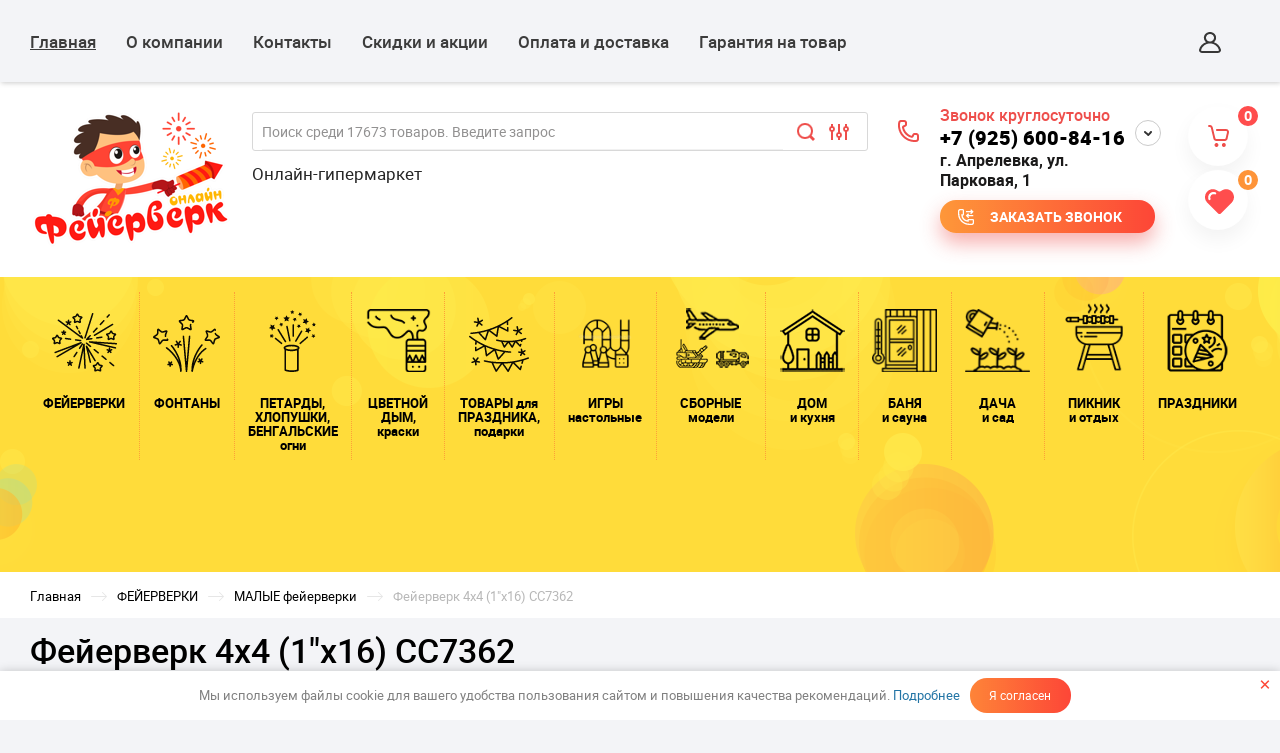

--- FILE ---
content_type: text/html; charset=utf-8
request_url: https://feierverk-online.ru/magazin/product/fejerverk-4x4-1-h16-ss7362
body_size: 80724
content:
		<!doctype html>
<html lang="ru" >
<head>
<link rel="icon" href="https://feierverk-online.ru/favicon.ico" type="image/x-icon">
<link rel="shortcut icon" href="https://feierverk-online.ru/favicon.ico" type="image/x-icon">
<meta charset="utf-8">
<meta name="robots" content="all"/>
<title>Фейерверк 4x4 (1&quot;х16) СС7362 | Доставка по всей России</title>
<!-- assets.top -->
<meta property="og:title" content="Фейерверк 4x4 (1&amp;quot;х16) СС7362">
<meta name="twitter:title" content="Фейерверк 4x4 (1&amp;quot;х16) СС7362">
<meta property="og:description" content="Фейерверк 4x4 (1&amp;quot;х16) СС7362 подойдёт для празднования на самых ярких и торжественных мероприятиях. Небольшой и яркий салют подарит изумленным зрителям 16 красочных залпов на высоте до 35 м.">
<meta name="twitter:description" content="Фейерверк 4x4 (1&amp;quot;х16) СС7362 подойдёт для празднования на самых ярких и торжественных мероприятиях. Небольшой и яркий салют подарит изумленным зрителям 16 красочных залпов на высоте до 35 м.">
<meta property="og:image" content="https://feierverk-online.ru/thumb/2/ec0g7X4XRLn1cqbt2Sgrcw/350r350/d/fejerverk_4x4_ss7362.jpg">
<meta name="twitter:image" content="https://feierverk-online.ru/thumb/2/ec0g7X4XRLn1cqbt2Sgrcw/350r350/d/fejerverk_4x4_ss7362.jpg">
<meta property="og:image:type" content="image/jpeg">
<meta property="og:image:width" content="350">
<meta property="og:image:height" content="350">
<meta property="og:type" content="website">
<meta property="og:url" content="https://feierverk-online.ru/magazin/product/fejerverk-4x4-1-h16-ss7362">
<meta property="og:site_name" content="Фейерверк-Онлайн">
<meta property="fb:admins" content="111512204312190">
<meta property="fb:pages" content="100063602324856">
<meta property="vk:app_id" content="7859527">
<meta name="twitter:card" content="summary">
<!-- /assets.top -->

<meta name="description" content="Фейерверк 4x4 (1&quot;х16) СС7362 подойдёт для празднования на самых ярких и торжественных мероприятиях. Небольшой и яркий салют подарит изумленным зрителям 16 красочных залпов на высоте до 35 м.">
<meta name="keywords" content="Фейерверк 4x4 (1&quot;х16) СС7362, салют 4x4 сс7362, сс7362, Супер Салют, 4x4, купить салют, купить фейерверк, фейерверк на свадьбу, пиротехника магазин, фейерверки +на свадьбу цены, салют +на свадьбу, купить фейерверк +с доставкой, фейерверки доставка москва, фейерверк 4x4, салют доставка, купить салют цена, 4x4 купить, фейерверк купить, салют с доставкой, купить салют">
<meta name="SKYPE_TOOLBAR" content="SKYPE_TOOLBAR_PARSER_COMPATIBLE">
<meta name="format-detection" content="telephone=no">
<meta name="viewport" content="width=device-width, height=device-height, initial-scale=1.0, maximum-scale=1.0, user-scalable=no">
<meta http-equiv="x-rim-auto-match" content="none">

<link rel="shortcut icon" sizes="16x16" href="https://feierverk-online.ru/d/icon-web.png">
<link rel="shortcut icon" sizes="196x196" href="https://feierverk-online.ru/d/icon-web.png">
<link rel="apple-touch-icon-precomposed" href="https://feierverk-online.ru/d/icon-web.png">


<link rel="manifest" href="//feierverk-online.ru/manifest.json">
<link rel="stylesheet" href="/t/v8529/images/css/pwa_styles.css">


		<script> 
			if ('serviceWorker' in navigator) {
			  window.addEventListener('load', function() {
			    navigator.serviceWorker.register('https://feierverk-online.ru/firebase-messaging-sw.js').then(function(registration) {
			    // Успешная регистрация
			    //registration.showNotification('title5555');
			    console.log('ServiceWorker registration successful');
			    }, 
			    function(err) {
			      // При регистрации произошла ошибка
			      console.log('ServiceWorker registration failed: ', err);
			    });
			  });
			}
		</script>


<script>
let url = window.location.pathname;
if (url == "/offline"){
  if (navigator.onLine == true){
  	window.location.assign("/")
  }
}
</script>


<script src="https://www.gstatic.com/firebasejs/8.3.1/firebase-app.js"></script>
<script src="https://www.gstatic.com/firebasejs/8.3.1/firebase-messaging.js"></script>


<meta name="google-site-verification" content="ey2_oHfo6AUdVD9uFCadzVp158nkGqh9hC5HEL7-1eU" />



<link rel="preload" href="/t/v8529/images/css/waslidemenu.css" as="style">
<link rel="stylesheet" href="/t/v8529/images/css/waslidemenu.css">
 <style>
@charset "utf-8";.art_h1{margin:0;padding:0 0 10px;font-style:italic;font-size:23px}.art_path{padding:7px 0}.art-tpl__title{margin:0 0 5px;font-size:22px}.art-tpl__title a{text-decoration:none}.art-tpl__title a:hover{text-decoration:underline}.tab_null{border:none;border-spacing:0;border-collapse:collapse;width:100%}.tab_null .td{border:none;padding:0;vertical-align:top;text-align:left}.tab_null .art-tpl__thumb{padding:6px 5px 6px 0;float:left}.tab_null .art-tpl__thumb .highslide:hover img,.tab_null .art-tpl__thumb img{border:none}.art-tpl__note{font-size:12px;line-height:1.5em;overflow:hidden}.art-tpl__inf{margin:0 0 25px;text-align:left;font-size:12px}.art-tpl__inf .date_art{padding-right:12px}.art-tpl__inf .read_more{padding-left:12px}.art-tpl__folders{width:230px}.art-tpl__folders__title{font-size:22px}.art-tpl__folders ul{padding-left:16px}.art_list .art-tpl__title{кertical-align:top;text-align:left}.art_list .art-tpl{margin:0 auto 10px}.art_list .art-tpl__thumb{padding:0 5px 0 0;float:left}.art_list .art-tpl__folders{width:200px}.requi,span.red{color:red}.comment-body{margin:2px 0;padding:10px}.no_form{padding:15px 0}img.captcha{border:none}
</style>

<link rel="preload" href="/g/s3/lp/css//lightgallery.min.css" as="style">
<link rel="stylesheet" href="/g/s3/lp/css//lightgallery.min.css">
<link rel="preload" href="/t/v8529/images/css/jquery_ui.css" as="style">
<link rel="stylesheet" href="/t/v8529/images/css/jquery_ui.css">
<link rel="preload" href="/g/fonts/fontawesome/fontawesome.min.css" as="style">
<link rel="stylesheet" href="/g/fonts/fontawesome/fontawesome.min.css">

<link rel="preload" href="/g/libs/jquery/1.10.2/jquery.min.js" as="script">
<script src="/g/libs/jquery/1.10.2/jquery.min.js"></script>
<script type='text/javascript' src="/g/s3/lp/js//lightgallery.min.js" defer></script>
<script type='text/javascript' src="/g/s3/lp/js//lg-zoom.min.js" defer></script>
<script src="/g/libs/owl-carousel/2.2.1/owl.carousel.min.js" charset="utf-8" defer></script>
<script src="/g/libs/flexmenu/1.4.2/flexmenu.min.js" charset="utf-8" defer></script>
<script src="/t/v8529/images/js/modernizr.custom.js" charset="utf-8" defer></script>
<link rel="preload" href="/g/libs/jquery-slick/1.9.0/slick.css" as="style">
<link href="/g/libs/jquery-slick/1.9.0/slick.css" rel="stylesheet" type="text/css" />
<script src="/g/libs/jquery-slick/1.9.0/slick.min.js" defer></script>


<link rel="preload" href="/shared/highslide-4.1.13/highslide.min.css" as="style">
<link rel="preload" href="/shared/highslide-4.1.13/highslide-full.packed.js" as="script">
<link rel="preload" href="/shared/flowplayer/flowplayer-3.2.9.min.js" as="script">
<link rel="preload" href="/shared/s3/css/calendar.css" as="style">
<link rel="preload" href="/shared/s3/js/lang/ru.js" as="script">
<link rel="preload" href="/shared/s3/js/cookie.js" as="script">
<link rel="preload" href="/shared/s3/js/widgets.js?v=8" as="script">
<link rel="preload" href="/shared/s3/js/calendar.packed.js" as="script">
<link rel="preload" href="/g/basestyle/1.0.0/user/user.gray.css" as="style">
<link rel="preload" href="/g/basestyle/1.0.0/user/user.js" as="script">
<link rel="preload" href="/t/images/__csspatch/1/patch.css" as="style">
<link rel="preload" href="/g/s3/goal/1.0.0/s3.goal.js" as="script">
<meta name="yandex-verification" content="4512b7019bad213a" />

            <!-- 46b9544ffa2e5e73c3c971fe2ede35a5 -->
            <script src='/shared/s3/js/lang/ru.js'></script>
            <script src='/shared/s3/js/common.min.js'></script>
        <link rel='stylesheet' type='text/css' href='/shared/s3/css/calendar.css' /><link rel='stylesheet' type='text/css' href='/shared/highslide-4.1.13/highslide.min.css'/>
<script type='text/javascript' src='/shared/highslide-4.1.13/highslide-full.packed.js'></script>
<script type='text/javascript'>
hs.graphicsDir = '/shared/highslide-4.1.13/graphics/';
hs.outlineType = null;
hs.showCredits = false;
hs.lang={cssDirection:'ltr',loadingText:'Загрузка...',loadingTitle:'Кликните чтобы отменить',focusTitle:'Нажмите чтобы перенести вперёд',fullExpandTitle:'Увеличить',fullExpandText:'Полноэкранный',previousText:'Предыдущий',previousTitle:'Назад (стрелка влево)',nextText:'Далее',nextTitle:'Далее (стрелка вправо)',moveTitle:'Передвинуть',moveText:'Передвинуть',closeText:'Закрыть',closeTitle:'Закрыть (Esc)',resizeTitle:'Восстановить размер',playText:'Слайд-шоу',playTitle:'Слайд-шоу (пробел)',pauseText:'Пауза',pauseTitle:'Приостановить слайд-шоу (пробел)',number:'Изображение %1/%2',restoreTitle:'Нажмите чтобы посмотреть картинку, используйте мышь для перетаскивания. Используйте клавиши вперёд и назад'};</script>
<link rel="icon" href="/favicon.ico" type="image/x-icon">
<link rel="apple-touch-icon" href="/touch-icon-iphone.png">
<link rel="apple-touch-icon" sizes="76x76" href="/touch-icon-ipad.png">
<link rel="apple-touch-icon" sizes="120x120" href="/touch-icon-iphone-retina.png">
<link rel="apple-touch-icon" sizes="152x152" href="/touch-icon-ipad-retina.png">
<meta name="msapplication-TileImage" content="/touch-w8-mediumtile.png"/>
<meta name="msapplication-square70x70logo" content="/touch-w8-smalltile.png" />
<meta name="msapplication-square150x150logo" content="/touch-w8-mediumtile.png" />
<meta name="msapplication-wide310x150logo" content="/touch-w8-widetile.png" />
<meta name="msapplication-square310x310logo" content="/touch-w8-largetile.png" />

<link rel='stylesheet' type='text/css' href='/t/images/__csspatch/1/patch.css'/>

<!--s3_require-->
<link rel="stylesheet" href="/g/basestyle/1.0.1/user/user.css" type="text/css"/>
<link rel="stylesheet" href="/g/basestyle/1.0.1/user/user.gray.css" type="text/css"/>
<script type="text/javascript" src="/g/basestyle/1.0.1/user/user.js" async></script>
<!--/s3_require-->

<!--s3_goal-->
<script src="/g/s3/goal/1.0.0/s3.goal.js"></script>
<script>new s3.Goal({map:{"209003":{"goal_id":"209003","object_id":"33401461","event":"submit","system":"metrika","label":"ORDER","code":"anketa"},"209203":{"goal_id":"209203","object_id":"40686061","event":"submit","system":"metrika","label":"Call_order","code":"anketa"},"209403":{"goal_id":"209403","object_id":"23954461","event":"submit","system":"metrika","label":"buy_in_1_click","code":"anketa"},"209603":{"goal_id":"209603","object_id":"23954261","event":"submit","system":"metrika","label":"distribution","code":"anketa"},"209803":{"goal_id":"209803","object_id":"23953861","event":"submit","system":"metrika","label":"SHOW","code":"anketa"}}, goals: [], ecommerce:[]});</script>
<!--/s3_goal-->


<link rel="preload" href="/g/shop2v2/default/css/theme.less.css" as="style">
<link rel="preload" href="/g/printme.js" as="script">
<link rel="preload" href="/g/shop2v2/default/js/tpl.js" as="script">
<link rel="preload" href="/g/shop2v2/default/js/baron.min.js" as="script">
<link rel="preload" href="/g/shop2v2/default/js/shop2.2.min.js" as="script" />
			
		
		
		
			<link rel="stylesheet" type="text/css" href="/g/shop2v2/default/css/theme.less.css">		
			<script type="text/javascript" src="/g/printme.js"></script>
		<script type="text/javascript" src="/g/shop2v2/default/js/tpl.js"></script>
		<script type="text/javascript" src="/g/shop2v2/default/js/baron.min.js"></script>
		
			<script type="text/javascript" src="/g/shop2v2/default/js/shop2.2.min.js"></script>
		
	<script type="text/javascript">shop2.init({"productRefs": {"491880706":{"kolicestvo_zaradov":{"16":["647156506"]},"vysota":{"35":["647156506"]},"razmer_zarada":{"1":["647156506"]},"dinamika":{"109209461":["647156506"]},"vrema":{"30":["647156506"]},"effekty":{"109653661":["647156506"]},"zvuk":{"109211461":["647156506"]},"ves":{"1,314 \u043a\u0433":["647156506"]},"video":{"4dc77d984214ecf62806b3d29ce59ae1":["647156506"]},"delivery_period":{"\u0441\u0440\u043e\u043a 7-9 \u0434\u043d\u0435\u0439":["647156506"]},"sertifikaty_eac":{"5e4a5bcc405629e64a2f337e76da43cf":["647156506"]},"cena_ukazana_za_fasovku":{"1 \u0438\u0437\u0434\u0435\u043b\u0438\u0435":["647156506"]},"artikul_proizvoditela":{"\u0421\u04217362":["647156506"]}},"354016501":{"model_":{"\u0424\u0435\u0439\u0435\u0440\u0432\u0435\u0440\u043a JF\u0421 20-16\/01":["423293901"]},"kolicestvo_zaradov":{"16":["423293901"]},"vysota":{"30":["423293901"]},"razmer_zarada":[["423293901"]],"vrema":{"30":["423293901"]},"video":{"c6b3c368acabb90e04d7e9fb3b9e6ba9":["423293901"]}},"658880461":{"model_":{"\u0417\u0438\u043c\u043d\u044f\u044f \u0441\u043a\u0430\u0437\u043a\u0430 (0,5&quot;\u044536) A7009":["833431461"]},"kolicestvo_zaradov":{"36":["833431461"]},"vysota":{"15":["833431461"]},"razmer_zarada":[["833431461"]],"vrema":{"25":["833431461"]},"video":{"0cb8df86740aa0560f502812ecd29f4e":["833431461"]},"sertifikaty_eac":{"d5e33b4ece0c21ea5c358e9e5d0d9439":["833431461"]}},"659260061":{"model_":{"\u0424\u043e\u0440\u0442\u0443\u043d\u0430 (0,8&quot;\u044516) A7017":["833944461"]},"flagi":{"110232661":["833944461"]},"kolicestvo_zaradov":{"16":["833944461"]},"vysota":{"20":["833944461"]},"razmer_zarada":{"0.8":["833944461"]},"vrema":{"25":["833944461"]},"video":{"c35aaf11a845644f1c6166495fef1ca0":["833944461"]},"sertifikaty_eac":{"52c33a6042026e209a0d3763b52d74cf":["833944461"]}},"878507261":{"model_":{"\u0421\u043c\u0430\u0439\u043b\u0438\u043a (0,6&quot;\u044512) A7011":["1094827261"]},"kolicestvo_zaradov":{"12":["1094827261"]},"vysota":{"15":["1094827261"]},"razmer_zarada":{"0.8":["1094827261"]},"vrema":{"23":["1094827261"]},"video":{"894649ccb022f252370a4074b3ca3949":["1094827261"]}},"1031287861":{"model_":{"GW218-89":["1352074861"]},"kolicestvo_zaradov":{"11":["1352074861"]},"vysota":{"30":["1352074861"]},"razmer_zarada":[["1352074861"]],"vrema":{"15":["1352074861"]},"video":{"90c1160ab85fef0b702800c57bcf3841":["1352074861"]},"sertifikaty_eac":{"5344e7e0dbbf74767b8748e3a90b21eb":["1352074861"]}},"1031301461":{"model_":{"Maxsem GP497\/2":["1352093261"]},"kolicestvo_zaradov":{"16":["1352093261"]},"vysota":{"30":["1352093261"]},"razmer_zarada":[["1352093261"]],"vrema":{"22":["1352093261"]},"video":{"8f9f5ffbe31016757a59ae6cbb9f6244":["1352093261"]},"sertifikaty_eac":{"eae4515630065f5328019113af0ce32b":["1352093261"]}},"1031303461":{"model_":{"FINE VIEW (0,8&quot;x20) GP485\/2":["1352095461"]},"kolicestvo_zaradov":{"20":["1352095461"]},"vysota":{"30":["1352095461"]},"razmer_zarada":[["1352095461"]],"vrema":{"20":["1352095461"]},"video":{"dda8f092b0ca4fcdf005774ea3c8129d":["1352095461"]},"sertifikaty_eac":{"eae4515630065f5328019113af0ce32b":["1352095461"]}},"1037366461":{"model_":{"WIZARD (1&quot;\u044515) GP475\/2":["1358686061"]},"kolicestvo_zaradov":{"15":["1358686061"]},"vysota":{"35":["1358686061"]},"razmer_zarada":{"1":["1358686061"]},"vrema":{"32":["1358686061"]},"video":{"0f1dfdf2d037bf8bab48af0249fcb577":["1358686061"]},"delivery_period":{"\u0441\u0440\u043e\u043a 15-17 \u0434\u043d\u0435\u0439":["1358686061"]},"sertifikaty_eac":{"eae4515630065f5328019113af0ce32b":["1358686061"]}},"1037377261":{"model_":{"DAZZLING (1&quot;\u044516) GP505":["1358701261"]},"kolicestvo_zaradov":{"16":["1358701261"]},"vysota":{"35":["1358701261"]},"razmer_zarada":{"1":["1358701261"]},"vrema":{"32":["1358701261"]},"video":{"1aa055621d74906351bc7054df0146ef":["1358701261"]},"delivery_period":{"\u0441\u0440\u043e\u043a 31-33 \u0434\u043d\u044f":["1358701261"]},"sertifikaty_eac":{"5344e7e0dbbf74767b8748e3a90b21eb":["1358701261"]}},"1513758816":{"model_":{"\u0414\u0440\u0430\u043a\u043e\u0448\u0430 (0,8&quot;\u04458) Piroff":["1754290816"]},"kolicestvo_zaradov":{"8":["1754290816"]},"vysota":{"30":["1754290816"]},"razmer_zarada":[["1754290816"]],"vrema":{"30":["1754290816"]},"video":{"61a28b7a32fb822a5367cf401683d6d2":["1754290816"]},"sertifikaty_eac":{"09f9c2d6d3ff3bfcdaea84fe9c78f16b":["1754290816"]}},"1547178216":{"model_":{"GWM5046\/1 Maxsem":["1795043216"]},"kolicestvo_zaradov":{"7":["1795043216"]},"vysota":{"25":["1795043216"]},"razmer_zarada":{"1":["1795043216"]},"vrema":{"20":["1795043216"]},"video":{"1b42dedcf3624cb92725adac0b8fffa4":["1795043216"]},"delivery_period":{"\u0441\u0440\u043e\u043a 31-33 \u0434\u043d\u044f":["1795043216"]},"sertifikaty_eac":{"a3ab48366e1fe58c1bd8123a1275d59a":["1795043216"]}},"2230167900":{"model_":{"\u0424\u0435\u0439\u0435\u0440\u0432\u0435\u0440\u043a JF \u0421 20-12\/01":["2742939700"]},"kolicestvo_zaradov":{"12":["2742939700"]},"vysota":{"30":["2742939700"]},"razmer_zarada":{"0.8":["2742939700"]},"vrema":{"13":["2742939700"]},"video":{"18b4c6a149ad86015eaac260f6fac0b0":["2742939700"]}},"2233601100":{"model_":{"\u0424\u0435\u0439\u0435\u0440\u0432\u0435\u0440\u043a JF \u0421 20-25\/02":["2750453500"]},"kolicestvo_zaradov":{"25":["2750453500"]},"vysota":{"30":["2750453500"]},"razmer_zarada":{"0.8":["2750453500"]},"vrema":{"31":["2750453500"]},"video":{"06e2cfb11ed78fc380b1dcb5e7a8442c":["2750453500"]}},"2327996803":{"model_":{"\u0424\u0435\u0439\u0435\u0440\u0432\u0435\u0440\u043a VH100-09-01":["3597014403"]},"kolicestvo_zaradov":{"9":["3597014403"]},"vysota":{"25":["3597014403"]},"razmer_zarada":{"1":["3597014403"]},"vrema":{"17":["3597014403"]},"video":{"0c9c356576bc8b4731f9091eede19ede":["3597014403"]},"delivery_period":{"\u0441\u0440\u043e\u043a 15-17 \u0434\u043d\u0435\u0439":["3597014403"]},"sertifikaty_eac":{"c33928cfec3e6fd3fe0ed9c21f002613":["3597014403"]}},"2499308003":{"model_":{"\u0420\u0435\u043c\u0431\u0440\u0430\u043d\u0434\u0442 VH100-19-01":["3848909603"]},"kolicestvo_zaradov":{"19":["3848909603"]},"vysota":{"25":["3848909603"]},"razmer_zarada":{"1":["3848909603"]},"vrema":{"30":["3848909603"]},"video":{"89c5bf5768b5108bf788f061faf0f80d":["3848909603"]},"sertifikaty_eac":{"c33928cfec3e6fd3fe0ed9c21f002613":["3848909603"]}},"1215215904":{"flagi":{"110233061":["1691098104"]},"kolicestvo_zaradov":{"25":["1691098104"]},"vysota":{"30":["1691098104"]},"razmer_zarada":[["1691098104"]],"vrema":{"40":["1691098104"]},"vk_video":{"f8ec11696fae0740aac040252b125131":["1691098104"]},"sertifikaty_eac":{"765adfc8bb3a8a3a9b2b66630740b4e1":["1691098104"]}},"17769905":{"kolicestvo_zaradov":{"8":["19187705"]},"vysota":{"25":["19187705"]},"razmer_zarada":[["19187705"]],"vrema":{"35":["19187705"]},"vk_video":{"53015fb9708f5183bf91971e016fb1c6":["19187705"]},"sertifikaty_eac":{"d911c43da4262233bcbd7bff9857cf6c":["19187705"]}},"386266104":{"kolicestvo_zaradov":{"8":["474700904"]},"vysota":{"35":["474700904"]},"razmer_zarada":[["474700904"]],"vrema":{"25":["474700904"]},"video":{"c3509dac507a6e7f2b57ffd031884d1e":["474700904"]},"sertifikaty_eac":{"5bd94ef3676a8dcdc41e16844ad1af9f":["474700904"]}},"643436108":{"kolicestvo_zaradov":{"16":["792029708"]},"vysota":{"35":["792029708"]},"razmer_zarada":[["792029708"]],"vrema":{"30":["792029708"]},"video":{"658007d9a28cbb93e4079f9871bdd60e":["792029708"]},"sertifikaty_eac":{"6961a7cadeceff6fd5c276bd90c4ca6e":["792029708"]}},"699272106":{"kolicestvo_zaradov":{"16":["903658906"]},"vysota":{"35":["903658906"]},"razmer_zarada":[["903658906"]],"vrema":{"15":["903658906"]},"video":{"20d1f22b2d4a943cb463c497481467a7":["903658906"]},"sertifikaty_eac":{"7e289064d99fe9cb6e0076312b353cb3":["903658906"]}},"738414106":{"kolicestvo_zaradov":{"16":["955928506"]},"vysota":{"35":["955928506"]},"razmer_zarada":[["955928506"]],"vrema":{"25":["955928506"]},"vk_video":{"5767a05599b31796f894e3be242f3cd3":["955928506"]},"sertifikaty_eac":{"16307fbc54c6630b1c098ab79d61f124":["955928506"]}},"915886706":{"kolicestvo_zaradov":{"16":["1175544906"]},"vysota":{"30":["1175544906"]},"razmer_zarada":[["1175544906"]],"vrema":{"20":["1175544906"]},"video":{"e457cfb5fe0fce0d7ac0c38bd18a1e39":["1175544906"]},"sertifikaty_eac":{"76e37d3e2c1c053c51f1c878adc3b5e0":["1175544906"]}},"1100897504":{"kolicestvo_zaradov":{"19":["1534197104"]},"vysota":{"35":["1534197104"]},"razmer_zarada":{"1":["1534197104"]},"vrema":{"20":["1534197104"]},"video":{"40ca86e852202d7c9b4045b8686530a7":["1534197104"]},"delivery_period":{"\u0441\u0440\u043e\u043a 15-17 \u0434\u043d\u0435\u0439":["1534197104"]},"sertifikaty_eac":{"4863d3f6a28d84c03389a53a0906201b":["1534197104"]}},"1224793304":{"kolicestvo_zaradov":{"9":["1703513104"]},"vysota":{"15":["1703513104"]},"razmer_zarada":{"1":["1703513104"]},"vrema":{"40":["1703513104"]},"video":{"50bda4d4f12560897ddba85b6cf7fb8f":["1703513104"]},"delivery_period":{"\u0441\u0440\u043e\u043a 25-27 \u0434\u043d\u0435\u0439":["1703513104"]},"sertifikaty_eac":{"765adfc8bb3a8a3a9b2b66630740b4e1":["1703513104"]}},"1361089505":{"kolicestvo_zaradov":{"13":["1758008905"]},"vysota":{"40":["1758008905"]},"razmer_zarada":{"1":["1758008905"]},"vrema":{"30":["1758008905"]},"video":{"2ac6c95c602f8230126b713a41e9cc73":["1758008905"]},"delivery_period":{"\u0441\u0440\u043e\u043a 15-17 \u0434\u043d\u0435\u0439":["1758008905"]},"sertifikaty_eac":{"7ed10101c9022434d614c3663947bf0b":["1758008905"]}},"1394961706":{"kolicestvo_zaradov":{"10":["1796462306"]},"vysota":{"20":["1796462306"]},"razmer_zarada":{"0.8":["1796462306"]},"vrema":{"15":["1796462306"]},"video":{"76233fd96055893fe752097d270fd85b":["1796462306"]},"delivery_period":{"\u0441\u0440\u043e\u043a 10-12 \u0434\u043d\u0435\u0439":["1796462306"]},"sertifikaty_eac":{"dd5273a34a02a1421054d75aad0f1d04":["1796462306"]}},"1452978505":{"kolicestvo_zaradov":{"16":["1873971705"]},"vysota":{"30":["1873971705"]},"razmer_zarada":{"1":["1873971705"]},"vrema":{"23":["1873971705"]},"video":{"409b2e6b5cf4294c2cf136517bea61fb":["1873971705"]}},"1618570305":{"kolicestvo_zaradov":{"36":["2082910305"]},"vysota":{"10":["2082910305"]},"razmer_zarada":[["2082910305"]],"vrema":{"60":["2082910305"]},"video":{"7ecd2f49b9d0ebd7e660fbd03ad4a2c4":["2082910305"]}},"1715288305":{"kolicestvo_zaradov":{"25":["2204193505"]},"vysota":{"30":["2204193505"]},"razmer_zarada":{"0.8":["2204193505"]},"vrema":{"25":["2204193505"]},"video":{"0f4b3537d3ab33bcd342d270748f4dc5":["2204193505"]}},"1652091504":{"kolicestvo_zaradov":{"7":["2239767104"]},"vysota":{"30":["2239767104"]},"razmer_zarada":[["2239767104"]],"vrema":{"10":["2239767104"]},"video":{"2132e8d0ac6efb68dbbedfc0e37b5931":["2239767104"]},"sertifikaty_eac":{"1afe52a7f234361f518abbcbcadeefd6":["2239767104"]}}},"apiHash": {"getPromoProducts":"b6c00980d92a843251f419f07dbea2c9","getSearchMatches":"ba43f5ea7f049abe90d2975b2e1d66d9","getFolderCustomFields":"3a1e91d04217a3bb91051de1af199b04","getProductListItem":"89784764954cbe604f2af0ae6d471dbf","cartAddItem":"cdce8b1f756aa71d1a169ec8b87ebc59","cartRemoveItem":"499b260bc15c2d0f87f67b7f28361197","cartUpdate":"ac033ad594f77000d99c6d5949980608","cartRemoveCoupon":"abc7e36d23b055622e8809cd6be422ba","cartAddCoupon":"e47dc3de37e21d54c213ddb1e741ccad","deliveryCalc":"2d08c6254ef6bf6c99fed9cfafcfdfa1","printOrder":"22cf0c8eff760bc587074c53f79b7455","cancelOrder":"91dbcfb038f667c9d7817f94a85bc425","cancelOrderNotify":"938e2622db82ef560b9b398588e3ca95","repeatOrder":"51ee7be0b1ac441fb1c706f161549237","paymentMethods":"fa4a363543e3165229ed49e9b46654e8","compare":"92d31f3b0880a95f16d695e288852d19"},"hash": null,"verId": 2024605,"mode": "product","step": "","uri": "/magazin","IMAGES_DIR": "/d/","my": {"ya_pay_widget_theme":"BnplPreview","show_sections":true,"new_alias":"New","special_alias":"Sale","buy_mod":true,"buy_kind":true,"collection_image_width":80,"collection_image_height":80,"hide_in_search":["article","text","per_page"],"search_range_max":40000,"preorder_alias":"\u043f\u043e\u0434 \u0437\u0430\u043a\u0430\u0437"},"shop2_cart_order_payments": 1,"cf_margin_price_enabled": 0,"maps_yandex_key":"","maps_google_key":""});shop2.facets.enabled = true;shop2.delivery.deligate = true;</script>
<style type="text/css">.product-item-thumb {width: 252px;}.product-item-thumb .product-image, .product-item-simple .product-image {height: 250px;width: 252px;}.product-item-thumb .product-amount .amount-title {width: 156px;}.product-item-thumb .product-price {width: 202px;}.shop2-product .product-side-l {width: 410px;}.shop2-product .product-image {height: 400px;width: 410px;}.shop2-product .product-thumbnails li {width: 126px;height: 126px;}</style>

<script src="/g/templates/shop2/2.69.2/js/plugins.js" charset="utf-8" defer></script>
<link rel="preload" href="/t/v8529/images/js/main.js" as="script">
<script src="/t/v8529/images/js/main.js" charset="utf-8"></script>



			<link rel="preload" href="/t/v8529/images/theme0/theme.min.css?34" as="style">
	    <link rel="stylesheet" href="/t/v8529/images/theme0/theme.min.css?34">
	
<script src="/t/v8529/images/js/jquery.cookie.js" defer></script> 
<script src="/t/v8529/images/js/additional.scripts.new.js" charset="utf-8" defer></script>
<link rel="preload" href="/t/v8529/images/css/additional.styles.min.css" as="style">
<link rel="stylesheet" href="/t/v8529/images/css/additional.styles.min.css">
<link rel="stylesheet" href="/t/v8529/images/css/site.addons.css">



	<meta name="viewport" content="width=device-width, height=device-height, initial-scale=1.0, maximum-scale=1.0, user-scalable=no">
	<script>
		$(document).ready(function(){
			$.cookie('visual', 'mobile');
		});
	</script>
	


<script>
function setEqualHeight(columns) {
	var tallestcolumn = 0;
	columns.each(function(){
		currentHeight = $(this).height();
		if(currentHeight > tallestcolumn){
			tallestcolumn = currentHeight;
		}
	});
	columns.height(tallestcolumn);
}

$(window).load(function() {
	setEqualHeight($(".main-product-list .shop2-product-item"));
	setEqualHeight($(".main-product-list .shop2-product-item .product-image"));
	setEqualHeight($(".main-product-list .shop2-product-item .product-name"));
	setEqualHeight($(".main-product-list .shop2-product-item .dop-pol"));
	setEqualHeight($(".shop2-collection-wrapper .shop2-kind-item"));
});
</script>

<link rel="preload" href="/t/v8529/images/css/site.addons.scss.css" as="style">
<link rel="stylesheet" href="/t/v8529/images/css/site.addons.scss.css">

<script type="text/javascript">
$(function(){
  var e = $(".page-up");
  var speed = 800;
  
  function show_scrollTop(){
    ( $(window).scrollTop()>300 ) ? e.fadeIn(600) : e.hide();
  }
  
  $(window).scroll( function(){show_scrollTop()} );
  show_scrollTop();
});

var smoothJumpUp = function() {
  if (document.body.scrollTop>0 || document.documentElement.scrollTop>0) {
    window.scrollBy(0,-40);
    setTimeout(smoothJumpUp, 0);
  }
}
</script>



<script>
    document.addEventListener("DOMContentLoaded", function() {
  var lazyloadImages;    

  if ("IntersectionObserver" in window) {
    lazyloadImages = document.querySelectorAll(".lazy_img");
    var imageObserver = new IntersectionObserver(function(entries, observer) {
      entries.forEach(function(entry) {
        if (entry.isIntersecting) {
          var image = entry.target;
          image.src = image.dataset.src;
          image.classList.remove("lazy_img");
          imageObserver.unobserve(image);
        }
      });
    });

    lazyloadImages.forEach(function(image) {
      imageObserver.observe(image);
    });
  } else {  
    var lazyloadThrottleTimeout;
    lazyloadImages = document.querySelectorAll(".lazy_img");
    
    function lazyload () {
      if(lazyloadThrottleTimeout) {
        clearTimeout(lazyloadThrottleTimeout);
      }    

      lazyloadThrottleTimeout = setTimeout(function() {
        var scrollTop = window.pageYOffset;
        lazyloadImages.forEach(function(img) {
            if(img.offsetTop < (window.innerHeight + scrollTop)) {
              img.src = img.dataset.src;
              img.classList.remove('lazy_img');
            }
        });
        if(lazyloadImages.length == 0) { 
          document.removeEventListener("scroll", lazyload);
          window.removeEventListener("resize", lazyload);
          window.removeEventListener("orientationChange", lazyload);
        }
      }, 20);
    }

    document.addEventListener("scroll", lazyload);
    window.addEventListener("resize", lazyload);
    window.addEventListener("orientationChange", lazyload);
  }
})
</script>

<style>
    .lazy {
      background-image: none !important;
    }
</style>

<script>
    document.addEventListener("DOMContentLoaded", function() {
  var lazyloadImages;    

  if ("IntersectionObserver" in window) {
    lazyloadImages = document.querySelectorAll(".lazy");
    var imageObserver = new IntersectionObserver(function(entries, observer) {
      entries.forEach(function(entry) {
        if (entry.isIntersecting) {
          var image = entry.target;
          image.classList.remove("lazy");
          imageObserver.unobserve(image);
        }
      });
    });

    lazyloadImages.forEach(function(image) {
      imageObserver.observe(image);
    });
  } else {  
    var lazyloadThrottleTimeout;
    lazyloadImages = document.querySelectorAll(".lazy");
    
    function lazyload () {
      if(lazyloadThrottleTimeout) {
        clearTimeout(lazyloadThrottleTimeout);
      }    

      lazyloadThrottleTimeout = setTimeout(function() {
        var scrollTop = window.pageYOffset;
        lazyloadImages.forEach(function(img) {
            if(img.offsetTop < (window.innerHeight + scrollTop)) {
              img.src = img.dataset.src;
              img.classList.remove('lazy');
            }
        });
        if(lazyloadImages.length == 0) { 
          document.removeEventListener("scroll", lazyload);
          window.removeEventListener("resize", lazyload);
          window.removeEventListener("orientationChange", lazyload);
        }
      }, 20);
    }

    document.addEventListener("scroll", lazyload);
    window.addEventListener("resize", lazyload);
    window.addEventListener("orientationChange", lazyload);
  }
})
</script>
<script>
	$(function(){
		url = new URL(window.location.href);
	
		if (url.searchParams.has('s[price][min]') || url.searchParams.has('s[flagi][]')) {
		}else{
			/*$('.shop2-filter input').val('')
			$('.param-wrap .param-val').eq(0).trigger('click')
			setTimeout(function(){
				$('.param-wrap .param-val').eq(0).trigger('click')
			},50)*/
		}
		
	})
</script>


<script src="/t/v8529/images/site.addons.js"></script>
<link href="/t/v8529/images/autocomplete/jquery-ui.css" rel="stylesheet" />
<link rel="stylesheet" href="/t/v8529/images/site.addons.scss.css">

<link rel="stylesheet" href="/t/v8529/images/slider.scss.css">

<link rel="stylesheet" href="/t/v8529/images/site.cart.panel.scss.css">
<link rel="stylesheet" href="/t/v8529/images/css/dop_addon_style.scss.css">
<link rel="stylesheet" href="/t/v8529/images/site.addons.css">

<script src="/t/v8529/images/site.addons2.js"></script>
<link rel="stylesheet" href="/t/v8529/images/site.addons2.scss.css">

<link rel="stylesheet" href="/t/v8529/images/site.bonus.scss.css">

</head>
<a class="page-up" href="javascript:smoothJumpUp()">up</a>
<body class="themeid-" >
		
	<div class="sidePanelWrap">
		<div class="sidePanel">&nbsp;</div>
		<div class="menuPanel">&nbsp;</div>
		<div class="searchBody">
			<div class="searchBodyInner">
								<div class="shopSearch">
									</div>
			</div>
		</div>
	</div>
	<div class="siteWrapper ">
		<header role="banner" class="siteHeader">
			<div class="headerTop">
				<div class="header-top-inner">
										<div class="headerNavigation">
						<a href="#" class="navigationButton">&nbsp;</a>
						<div class="headerMenuWrap mm">
							<div class="hide-folders" style="display: none">
								
								<ul class="headerMenu clear-list"><li><a href="/magazin/folder/fejerverki"><span class="title">ФЕЙЕРВЕРКИ</span></a><ul class="level-2"><li><a href="/magazin/folder/malyye-feyyerverki"><span class="link-sp sp-text">МАЛЫЕ фейерверки</span></a></li><li><a href="/magazin/folder/sredniye-feyyerverki"><span class="link-sp sp-text">СРЕДНИЕ фейерверки</span></a></li><li><a href="/magazin/folder/bolshiye-feyyerverki"><span class="link-sp sp-text">БОЛЬШИЕ фейерверки</span></a></li><li><a href="/magazin/folder/super-fejerverki"><span class="link-sp sp-text">СУПЕР фейерверки</span></a></li><li><a href="/magazin/folder/festivalnye-shary"><span class="link-sp sp-text">ФЕСТИВАЛЬНЫЕ шары</span></a></li><li><a href="/magazin/folder/rimskiye-svechi"><span class="link-sp sp-text">РИМСКИЕ свечи</span></a></li><li><a href="/magazin/folder/rakety"><span class="link-sp sp-text">РАКЕТЫ</span></a></li><li><a href="/magazin/folder/gendernye-i-dnevnye-salyuty"><span class="link-sp sp-text">ГЕНДЕРНЫЕ и дневные салюты</span></a></li></ul></li><li><a href="/magazin/folder/fontany"><span class="title">ФОНТАНЫ</span></a><ul class="level-2"><li><a href="/magazin/folder/pirotehnicheskie-fontany"><span class="link-sp sp-text">Пиротехнические фонтаны</span></a></li><li><a href="/magazin/folder/tortovye-fontany"><span class="link-sp sp-text">Тортовые фонтаны</span></a></li><li><a href="/magazin/folder/svadebnye-fontany"><span class="link-sp sp-text">Свадебные фонтаны</span></a></li><li><a href="/magazin/folder/gendernye-fontany"><span class="link-sp sp-text">Гендерные фонтаны</span></a></li></ul></li><li><a href="/magazin/folder/petardy-khlopushki-bengalskiye-ogni"><span class="title">ПЕТАРДЫ,
ХЛОПУШКИ,  
БЕНГАЛЬСКИЕ 
огни</span></a><ul class="level-2"><li><a href="/magazin/folder/petardy"><span class="link-sp sp-text">Петарды</span></a><ul class="level-3"><li><a href="/magazin/folder/letayushchie-petardy"><span class="link-sp sp-text">Летающие петарды</span></a></li><li><a href="/magazin/folder/malye-petardy"><span class="link-sp sp-text">Малые петарды</span></a></li><li><a href="/magazin/folder/moshchnye-petardy"><span class="link-sp sp-text">Мощные петарды</span></a></li><li><a href="/magazin/folder/petardy-rozochki"><span class="link-sp sp-text">Петарды розочки</span></a></li><li><a href="/magazin/folder/petardy-srednej-moshchnosti"><span class="link-sp sp-text">Петарды средней мощности</span></a></li><li><a href="/magazin/folder/petardy-treugolniki"><span class="link-sp sp-text">Петарды треугольники</span></a></li><li><a href="/magazin/folder/stroboskopy"><span class="link-sp sp-text">Стробоскопы</span></a></li><li><a href="/magazin/folder/treshchashchie-shariki"><span class="link-sp sp-text">Трещащие шарики</span></a></li><li><a href="/magazin/folder/pulemetnye-lenty"><span class="link-sp sp-text">Пулемётные ленты</span></a></li></ul></li><li><a href="/magazin/folder/bengalskie-ogni"><span class="link-sp sp-text">Бенгальские огни</span></a><ul class="level-3"><li><a href="/magazin/folder/bengalskie-ogni-10-30-sm"><span class="link-sp sp-text">Бенгальские огни 10-30 см.</span></a></li><li><a href="/magazin/folder/dlinnye-bengalskie-ogni"><span class="link-sp sp-text">Длинные бенгальские огни</span></a></li><li><a href="/magazin/folder/figurnye-bengalskie-ogni"><span class="link-sp sp-text">Фигурные бенгальские огни</span></a></li></ul></li><li><a href="/magazin/folder/hlopushki"><span class="link-sp sp-text">Хлопушки</span></a><ul class="level-3"><li><a href="/magazin/folder/pnevmohlopushki"><span class="link-sp sp-text">Пневмохлопушки</span></a></li><li><a href="/magazin/folder/pruzhinnye-hlopushki"><span class="link-sp sp-text">Пружинные хлопушки</span></a></li><li><a href="/magazin/folder/svadebnye-hlopushki"><span class="link-sp sp-text">Свадебные хлопушки</span></a></li><li><a href="/magazin/folder/sovetskie-hlopushki"><span class="link-sp sp-text">Советские хлопушки</span></a></li><li><a href="/magazin/folder/mehanicheskie-hlopushki"><span class="link-sp sp-text">Механические хлопушки</span></a></li></ul></li><li><a href="/magazin/folder/imitatsionnaya-igrovaya-pirotekhnika"><span class="link-sp sp-text">Имитационная игровая пиротехника</span></a><ul class="level-3"><li><a href="/magazin/folder/aksessuary"><span class="link-sp sp-text">Аксессуары</span></a></li><li><a href="/magazin/folder/granaty-imitacionnye"><span class="link-sp sp-text">Гранаты имитационные</span></a></li><li><a href="/magazin/folder/dymovye-shashki"><span class="link-sp sp-text">Дымовые шашки</span></a></li><li><a href="/magazin/folder/miny-rastyazhki"><span class="link-sp sp-text">Мины-растяжки</span></a></li></ul></li><li><a href="/magazin/folder/signalnaya-pirotehnika"><span class="link-sp sp-text">Сигнальная пиротехника</span></a></li><li><a href="/magazin/folder/sredstva-samooborony"><span class="link-sp sp-text">Средства самообороны</span></a><ul class="level-3"><li><a href="/magazin/folder/gazovye-i-percovye-ballonchiki"><span class="link-sp sp-text">Газовые и перцовые баллончики</span></a></li></ul></li></ul></li><li><a href="/magazin/folder/cvetnoj-dym-kraski"><span class="title">ЦВЕТНОЙ 
ДЫМ, 
краски</span></a><ul class="level-2"><li><a href="/magazin/folder/cvetnoj-dym"><span class="link-sp sp-text">Цветной дым</span></a></li><li><a href="/magazin/folder/gendernyj-dym"><span class="link-sp sp-text">Гендерный дым</span></a></li><li><a href="/magazin/folder/melovaya-aerozolnaya-kraska"><span class="link-sp sp-text">Меловая аэрозольная краска</span></a></li><li><a href="/magazin/folder/kraski-holi"><span class="link-sp sp-text">Краски Холи / Holi</span></a></li></ul></li><li><a href="/magazin/folder/tovary-dlya-prazdnika-podarki"><span class="title">ТОВАРЫ для 
ПРАЗДНИКА, 
подарки</span></a><ul class="level-2"><li><a href="/folder/vip-podarki-ruchnoj-raboty"><span class="link-sp sp-text">VIP подарки ручной работы</span></a><ul class="level-3"><li><a href="/magazin/folder/diplomaty-i-dorozhnye-barsetki"><span class="link-sp sp-text">Дипломаты и дорожные барсетки</span></a></li><li><a href="/folder/bokaly-dlya-vina-i-shampanskogo"><span class="link-sp sp-text">Бокалы для вина и шампанского</span></a></li><li><a href="/magazin/folder/konyachnye-bokaly-bokaly-pod-viski"><span class="link-sp sp-text">Коньячные бокалы, бокалы под виски</span></a></li><li><a href="/magazin/folder/pivnye-bokaly"><span class="link-sp sp-text">Пивные бокалы</span></a></li><li><a href="/magazin/folder/vinnye-podstavki-stopki-lafitniki"><span class="link-sp sp-text">Винные подставки, стопки, лафитники</span></a></li><li><a href="/magazin/folder/obuvnye-lozhki-i-podstavki"><span class="link-sp sp-text">Обувные ложки и подставки</span></a></li><li><a href="/folder/podarochnye-nabory"><span class="link-sp sp-text">Подарочные наборы</span></a></li><li><a href="/magazin/folder/shampury"><span class="link-sp sp-text">Шампуры</span></a></li><li><a href="/magazin/folder/nozhi-i-topory"><span class="link-sp sp-text">Ножи и топоры</span></a></li><li><a href="/magazin/folder/kolchany"><span class="link-sp sp-text">Колчаны</span></a></li><li><a href="/magazin/folder/flyazhki-i-termosy"><span class="link-sp sp-text">Фляжки и термосы</span></a></li><li><a href="/magazin/folder/stolovye-nabory-i-ikornicy"><span class="link-sp sp-text">Столовые наборы и икорницы</span></a></li></ul></li><li><a href="/magazin/folder/svechi-prazdnichnye"><span class="link-sp sp-text">Свечи праздничные</span></a><ul class="level-3"><li><a href="/magazin/folder/svechi-tortovye-i-koktejlnye"><span class="link-sp sp-text">Свечи тортовые и коктейльные</span></a></li><li><a href="/magazin/folder/svechi-cifry"><span class="link-sp sp-text">Свечи цифры</span></a></li><li><a href="/magazin/folder/svechi-nasypnye"><span class="link-sp sp-text">Свечи насыпные</span></a></li><li><a href="/magazin/folder/svechi-svetodiodnye-i-dekorativnye"><span class="link-sp sp-text">Свечи светодиодные и декоративные</span></a></li></ul></li><li><a href="/magazin/folder/podarochnaya-upakovka-i-tovary-dlya-floristov"><span class="link-sp sp-text">Подарочная упаковка и товары для флористов</span></a><ul class="level-3"><li><a href="/magazin/folder/materialy-dlya-floristiki"><span class="link-sp sp-text">Материалы для флористики</span></a></li><li><a href="/magazin/folder/dekorativnye-tkani"><span class="link-sp sp-text">Декоративные ткани</span></a></li><li><a href="/magazin/folder/pakety-i-korobki-dlya-cvetov"><span class="link-sp sp-text">Пакеты и коробки для цветов</span></a></li><li><a href="/magazin/folder/podarochnye-pakety-korobki-i-napolnitel"><span class="link-sp sp-text">Подарочные пакеты, коробки и наполнитель</span></a></li><li><a href="/magazin/folder/upakovochnaya-plenka-i-bumaga"><span class="link-sp sp-text">Упаковочная пленка и бумага</span></a></li><li><a href="/magazin/folder/lenta-dekorativnaya-i-banty"><span class="link-sp sp-text">Лента декоративная и банты</span></a></li></ul></li><li><a href="/magazin/folder/dlya-dekora-i-fotosessii"><span class="link-sp sp-text">Для декора и фотосессии</span></a><ul class="level-3"><li><a href="/magazin/folder/sprej-dlya-dekorirovaniya"><span class="link-sp sp-text">Спрей для декорирования</span></a></li><li><a href="/magazin/folder/shary-soty-pompony-diski"><span class="link-sp sp-text">Шары-соты, Помпоны, Диски</span></a></li><li><a href="/magazin/folder/aksessuary-i-rekvizit-dlya-fotosessij"><span class="link-sp sp-text">Аксессуары  и реквизит для фотосессий</span></a></li><li><a href="/magazin/folder/plenka-samokleyashchayasya"><span class="link-sp sp-text">Пленка самоклеящаяся</span></a></li><li><a href="/magazin/folder/konfetti-i-serpantin"><span class="link-sp sp-text">Конфетти и серпантин</span></a></li><li><a href="/magazin/folder/dekorativnye-ukrasheniya"><span class="link-sp sp-text">Декоративные украшения</span></a></li></ul></li><li><a href="/magazin/folder/podarki-i-suveniry"><span class="link-sp sp-text">Подарки и сувениры</span></a><ul class="level-3"><li><a href="/magazin/folder/kubki-medali-lenty"><span class="link-sp sp-text">Кубки, медали, ленты</span></a></li><li><a href="/magazin/folder/otkrytki-priglasheniya-konverty-dlya-deneg"><span class="link-sp sp-text">Открытки, приглашения, конверты для денег</span></a></li><li><a href="/magazin/folder/kanctovary-i-poligrafiya"><span class="link-sp sp-text">Канцтовары и полиграфия</span></a><ul class="level-4"><li><a href="/magazin/folder/diplomy-gramoty"><span class="link-sp sp-text">Дипломы, грамоты</span></a></li><li><a href="/magazin/folder/bloknoty"><span class="link-sp sp-text">Блокноты</span></a></li><li><a href="/magazin/folder/podarochnye-nabory"><span class="link-sp sp-text">Подарочные  наборы</span></a></li><li><a href="/magazin/folder/plakaty"><span class="link-sp sp-text">Плакаты</span></a></li><li><a href="/magazin/folder/dekorativnye-naklejki"><span class="link-sp sp-text">Декоративные наклейки</span></a></li><li><a href="/magazin/folder/girlyandy-bumazhnye"><span class="link-sp sp-text">Гирлянды бумажные</span></a></li><li><a href="/magazin/folder/avtomobilnye-naklejki"><span class="link-sp sp-text">Автомобильные наклейки</span></a></li></ul></li><li><a href="/magazin/folder/bity-i-skalki-suvenirnye"><span class="link-sp sp-text">Биты и скалки сувенирные</span></a></li><li><a href="/magazin/folder/dlya-doma-i-kuhni"><span class="link-sp sp-text">Для дома и кухни</span></a><ul class="level-4"><li><a href="/magazin/folder/3d-svetilniki"><span class="link-sp sp-text">3D-светильники</span></a></li><li><a href="/magazin/folder/kulinarnye-doski-i-skalki"><span class="link-sp sp-text">Кулинарные доски и скалки</span></a></li><li><a href="/magazin/folder/knigi-bar"><span class="link-sp sp-text">Книги-бар</span></a></li><li><a href="/magazin/folder/kopilki"><span class="link-sp sp-text">Копилки</span></a></li><li><a href="/magazin/folder/klyuchnicy"><span class="link-sp sp-text">Ключницы</span></a></li><li><a href="/magazin/folder/fotoramki"><span class="link-sp sp-text">Фоторамки</span></a></li><li><a href="/magazin/folder/podarochnye-suveniry"><span class="link-sp sp-text">Подарочные сувениры</span></a></li></ul></li><li><a href="/magazin/folder/suveniry-18"><span class="link-sp sp-text">Сувениры 18 +</span></a></li><li><a href="/magazin/folder/prikolnye-noski"><span class="link-sp sp-text">Прикольные носки</span></a></li><li><a href="/magazin/folder/podarochnyj-chaj"><span class="link-sp sp-text">Подарочный чай</span></a></li><li><a href="/magazin/folder/podarochnye-sertifikaty"><span class="link-sp sp-text">Подарочные сертификаты</span></a></li></ul></li><li><a href="/magazin/folder/vse-dlya-karnavala"><span class="link-sp sp-text">Все для карнавала</span></a><ul class="level-3"><li><a href="/magazin/folder/shlyapy-shapki-furazhki"><span class="link-sp sp-text">Шляпы, Шапки, Фуражки</span></a></li><li><a href="/magazin/folder/karnavalnye-maski"><span class="link-sp sp-text">Карнавальные маски</span></a></li><li><a href="/magazin/folder/karnavalnye-kostyumy"><span class="link-sp sp-text">Карнавальные костюмы</span></a></li><li><a href="/magazin/folder/karnavalnye-pariki"><span class="link-sp sp-text">Карнавальные парики</span></a></li><li><a href="/magazin/folder/karnavalnye-obodki"><span class="link-sp sp-text">Карнавальные ободки</span></a></li><li><a href="/magazin/folder/karnavalnye-ochki"><span class="link-sp sp-text">Карнавальные очки</span></a></li><li><a href="/magazin/folder/karnavalnye-aksessuary-kolpaki-i-gudki"><span class="link-sp sp-text">Карнавальные аксессуары, колпаки и гудки</span></a></li></ul></li><li><a href="/magazin/folder/vozdushnye-shary"><span class="link-sp sp-text">Воздушные шары</span></a><ul class="level-3"><li><a href="/magazin/folder/folgirovannye"><span class="link-sp sp-text">Фольгированные</span></a><ul class="level-4"><li><a href="/magazin/folder/serdca"><span class="link-sp sp-text">Сердца</span></a></li><li><a href="/magazin/folder/folgirovannye-cifry"><span class="link-sp sp-text">Цифры</span></a></li><li><a href="/magazin/folder/figury"><span class="link-sp sp-text">Фигуры</span></a></li><li><a href="/magazin/folder/hodyachie-shary"><span class="link-sp sp-text">Ходячие шары</span></a></li></ul></li><li><a href="/magazin/folder/lateksnye-shary"><span class="link-sp sp-text">Латексные шары</span></a><ul class="level-4"><li><a href="/magazin/folder/s-risunkom"><span class="link-sp sp-text">С рисунком</span></a></li><li><a href="/magazin/folder/bez-risunka"><span class="link-sp sp-text">Без рисунка</span></a></li></ul></li><li><a href="/magazin/folder/shary-shdm"><span class="link-sp sp-text">Шары ШДМ</span></a></li><li><a href="/magazin/folder/led-shary-i-sfery-3d"><span class="link-sp sp-text">Led-шары и Сферы 3D</span></a></li><li><a href="/magazin/folder/dekor-dlya-sharov"><span class="link-sp sp-text">Декор для шаров</span></a></li><li><a href="/magazin/folder/oborudovanie-i-komplektuyushchie"><span class="link-sp sp-text">Оборудование и комплектующие</span></a></li></ul></li><li><a href="/magazin/folder/servirovka-stola"><span class="link-sp sp-text">Сервировка стола</span></a><ul class="level-3"><li><a href="/magazin/folder/barnye-aksessuary"><span class="link-sp sp-text">Барные аксессуары</span></a></li><li><a href="/magazin/folder/odnorazovaya-posuda-dlya-prazdnika"><span class="link-sp sp-text">Одноразовая посуда для праздника</span></a></li><li><a href="/magazin/folder/odnorazovye-skaterti-i-salfetki"><span class="link-sp sp-text">Одноразовые скатерти и салфетки</span></a></li></ul></li><li><a href="/magazin/folder/iskusstvennyj-sneg"><span class="link-sp sp-text">Искусственный снег</span></a><ul class="level-3"><li><a href="/magazin/folder/bumazhnyj-sneg"><span class="link-sp sp-text">Бумажный снег</span></a></li><li><a href="/magazin/folder/viskoznyj-sneg"><span class="link-sp sp-text">Вискозный снег</span></a></li><li><a href="/magazin/folder/polimernyj-sneg"><span class="link-sp sp-text">Полимерный снег</span></a></li><li><a href="/magazin/folder/iskusstvennyj-pepel"><span class="link-sp sp-text">Искусственный пепел</span></a></li><li><a href="/magazin/folder/cvetnoj-sneg"><span class="link-sp sp-text">Цветной снег</span></a></li></ul></li><li><a href="/magazin/folder/nebesnye-fonariki"><span class="link-sp sp-text">Небесные фонарики</span></a><ul class="level-3"><li><a href="/magazin/folder/bez-nadpisi"><span class="link-sp sp-text">Без надписи</span></a></li><li><a href="/magazin/folder/dlya-vlyublennyh"><span class="link-sp sp-text">Для влюблённых</span></a></li><li><a href="/magazin/folder/kreativnye"><span class="link-sp sp-text">Креативные</span></a></li><li><a href="/magazin/folder/patrioticheskie"><span class="link-sp sp-text">Патриотические</span></a></li><li><a href="/magazin/folder/svadebnye"><span class="link-sp sp-text">Свадебные</span></a></li><li><a href="/magazin/folder/s-dnem-rozhdeniya"><span class="link-sp sp-text">С Днём Рождения</span></a></li></ul></li><li><a href="/magazin/folder/detskie-tovary"><span class="link-sp sp-text">Детские товары</span></a><ul class="level-3"><li><a href="/folder/zimniy-sport"><span class="link-sp sp-text">Зимний спорт</span></a></li><li><a href="/magazin/folder/myagkie-igrushki"><span class="link-sp sp-text">Мягкие игрушки</span></a></li><li><a href="/magazin/folder/rasprodazha"><span class="link-sp sp-text">Распродажа</span></a></li><li><a href="/magazin/folder/razvivayushchie-igry"><span class="link-sp sp-text">Развивающие игры</span></a></li><li><a href="/folder/tovary-dly-kupaniya"><span class="link-sp sp-text">Товары для купания</span></a></li></ul></li><li><a href="/magazin/folder/elektrogirlyandy"><span class="link-sp sp-text">Электрогирлянды</span></a><ul class="level-3"><li><a href="/magazin/folder/elektrogirlyandy-dlya-doma"><span class="link-sp sp-text">Электрогирлянды для дома</span></a></li><li><a href="/magazin/folder/ulichnye"><span class="link-sp sp-text">Уличные</span></a></li><li><a href="/magazin/folder/svetovoj-dekor"><span class="link-sp sp-text">Световой декор</span></a></li></ul></li><li><a href="/magazin/folder/novogodnie-tovary"><span class="link-sp sp-text">Новогодние товары</span></a><ul class="level-3"><li><a href="/magazin/folder/elochnye-ukrasheniya"><span class="link-sp sp-text">Елочные украшения</span></a></li><li><a href="/magazin/folder/mishura-i-busy"><span class="link-sp sp-text">Мишура и бусы</span></a></li><li><a href="/magazin/folder/elki-i-hvojnye-girlyandy"><span class="link-sp sp-text">Елки и хвойные гирлянды</span></a></li></ul></li></ul></li><li><a href="/magazin/folder/igry-nastolnye"><span class="title">ИГРЫ 
настольные</span></a><ul class="level-2"><li><a href="/magazin/folder/alkogolnye-igry"><span class="link-sp sp-text">Алкогольные игры</span></a></li><li><a href="/magazin/folder/vecherinochnye-igry"><span class="link-sp sp-text">Вечериночные игры</span></a></li><li><a href="/magazin/folder/detektivnye-igry"><span class="link-sp sp-text">Детективные игры</span></a></li><li><a href="/magazin/folder/detskie-igry"><span class="link-sp sp-text">Детские игры</span></a></li><li><a href="/magazin/folder/dopolneniya-k-igram"><span class="link-sp sp-text">Дополнения к играм</span></a></li><li><a href="/magazin/folder/igry-dlya-vzroslyh-18"><span class="link-sp sp-text">Игры для взрослых 18+</span></a></li><li><a href="/magazin/folder/igry-strashilki"><span class="link-sp sp-text">Игры страшилки</span></a></li><li><a href="/magazin/folder/kartochnye-igry"><span class="link-sp sp-text">Карточные игры</span></a></li><li><a href="/magazin/folder/priklyuchencheskie-igry"><span class="link-sp sp-text">Приключенческие игры</span></a></li><li><a href="/magazin/folder/semejnye-igry"><span class="link-sp sp-text">Семейные игры</span></a></li><li><a href="/magazin/folder/strategicheskie-igry"><span class="link-sp sp-text">Стратегические игры</span></a></li><li><a href="/magazin/folder/ekonomicheskie-igry"><span class="link-sp sp-text">Экономические игры</span></a></li></ul></li><li><a href="/magazin/folder/sbornye-modeli"><span class="title">СБОРНЫЕ
модели</span></a><ul class="level-2"><li><a href="/magazin/folder/tehnika"><span class="link-sp sp-text">Техника</span></a><ul class="level-3"><li><a href="/magazin/folder/avtomobili-i-gruzoviki"><span class="link-sp sp-text">Автомобили и грузовики</span></a></li><li><a href="/magazin/folder/vtoraya-mirovaya-vojna"><span class="link-sp sp-text">Вторая мировая война</span></a></li><li><a href="/magazin/folder/sovremennaya-tehnika"><span class="link-sp sp-text">Современная техника</span></a></li></ul></li><li><a href="/magazin/folder/aviaciya"><span class="link-sp sp-text">Авиация</span></a><ul class="level-3"><li><a href="/magazin/folder/vertolety"><span class="link-sp sp-text">Вертолеты</span></a></li><li><a href="/magazin/folder/voennaya-aviaciya"><span class="link-sp sp-text">Военная авиация</span></a></li><li><a href="/magazin/folder/grazhdanskaya-aviaciya"><span class="link-sp sp-text">Гражданская авиация</span></a></li><li><a href="/magazin/folder/sovremennaya-aviaciya"><span class="link-sp sp-text">Современная авиация</span></a></li></ul></li><li><a href="/magazin/folder/korabli"><span class="link-sp sp-text">Корабли</span></a><ul class="level-3"><li><a href="/magazin/folder/voennye-korabli"><span class="link-sp sp-text">Военные корабли</span></a></li><li><a href="/magazin/folder/parusnye-i-passazhirskie"><span class="link-sp sp-text">Парусные и пассажирские</span></a></li><li><a href="/magazin/folder/podvodnye-lodki"><span class="link-sp sp-text">Подводные лодки</span></a></li></ul></li><li><a href="/magazin/folder/podarochnye-nabory-modelej"><span class="link-sp sp-text">Подарочные наборы моделей</span></a></li></ul></li><li><a href="/magazin/folder/dom-i-kuhnya"><span class="title">ДОМ 
и кухня</span></a><ul class="level-2"><li><a href="/magazin/folder/kovrovye-pokrytiya"><span class="link-sp sp-text">Ковровые покрытия</span></a><ul class="level-3"><li><a href="/magazin/folder/dlya-vannoj"><span class="link-sp sp-text">Для ванной</span></a></li><li><a href="/magazin/folder/interernye"><span class="link-sp sp-text">Интерьерные</span></a></li><li><a href="/magazin/folder/gryazesbornye-kovriki"><span class="link-sp sp-text">Грязесборные коврики</span></a></li><li><a href="/magazin/folder/vlagovpityvayushchie-kovriki"><span class="link-sp sp-text">Влаговпитывающие коврики</span></a></li><li><a href="/magazin/folder/rulonnye-pokrytiya-protivoskolzyashchie"><span class="link-sp sp-text">Рулонные покрытия противоскользящие</span></a></li><li><a href="/magazin/folder/pridvernye-i-rezinovye"><span class="link-sp sp-text">Придверные и резиновые</span></a></li><li><a href="/magazin/folder/komplektuyushchie-dlya-kovrikov"><span class="link-sp sp-text">Комплектующие для ковриков</span></a></li></ul></li><li><a href="/folder/nastoyashchij-vesovoj-chaj"><span class="link-sp sp-text">Настоящий весовой чай</span></a><ul class="level-3"><li><a href="/folder/chernyj-chaj"><span class="link-sp sp-text">Черный чай</span></a></li><li><a href="/folder/zelenyj-chaj"><span class="link-sp sp-text">Зеленый чай</span></a></li><li><a href="/folder/karkade"><span class="link-sp sp-text">Каркаде</span></a></li><li><a href="/folder/puery"><span class="link-sp sp-text">Пуэры</span></a></li><li><a href="/folder/ulun"><span class="link-sp sp-text">Улун</span></a></li><li><a href="/folder/rojbush"><span class="link-sp sp-text">Ройбуш</span></a></li></ul></li><li><a href="/magazin/folder/kuhnya"><span class="link-sp sp-text">Кухня</span></a><ul class="level-3"><li><a href="/magazin/folder/vse-dlya-vypechki"><span class="link-sp sp-text">Все для выпечки</span></a></li><li><a href="/folder/gastroemkosti"><span class="link-sp sp-text">Гастроемкости</span></a></li><li><a href="/magazin/folder/instrumenty-dlya-gotovki"><span class="link-sp sp-text">Инструменты для готовки</span></a></li><li><a href="/magazin/folder/posuda-dlya-gotovki"><span class="link-sp sp-text">Посуда для готовки</span></a><ul class="level-4"><li><a href="/folder/261604107"><span class="link-sp sp-text">Сковороды</span></a></li><li><a href="/folder/261604707"><span class="link-sp sp-text">Лотки</span></a></li><li><a href="/folder/261605307"><span class="link-sp sp-text">Кастрюли и котлы</span></a></li><li><a href="/folder/261605707"><span class="link-sp sp-text">Крышки</span></a></li></ul></li><li><a href="/magazin/folder/elektromelnicy"><span class="link-sp sp-text">Электромельницы</span></a></li><li><a href="/magazin/folder/domashnij-bar"><span class="link-sp sp-text">Домашний бар</span></a></li><li><a href="/magazin/folder/prigotovlenie-napitkov"><span class="link-sp sp-text">Приготовление напитков</span></a></li><li><a href="/magazin/folder/tekstil-dlya-kuhni"><span class="link-sp sp-text">Текстиль для кухни</span></a></li></ul></li><li><a href="/magazin/folder/posuda"><span class="link-sp sp-text">Посуда</span></a></li><li><a href="/magazin/folder/interer"><span class="link-sp sp-text">Интерьер</span></a><ul class="level-3"><li><a href="/magazin/folder/zerkala"><span class="link-sp sp-text">Зеркала</span></a></li><li><a href="/magazin/folder/vazy-i-skulptury"><span class="link-sp sp-text">Вазы и скульптуры</span></a></li><li><a href="/magazin/folder/kryuchki-veshalki-mebelnye-ruchki"><span class="link-sp sp-text">Крючки, вешалки, мебельные ручки</span></a></li><li><a href="/folder/mebel-dly-doma"><span class="link-sp sp-text">Мебель для дома</span></a></li></ul></li><li><a href="/magazin/folder/hranenie"><span class="link-sp sp-text">Хранение</span></a><ul class="level-3"><li><a href="/magazin/folder/lanch-boksy"><span class="link-sp sp-text">Ланч-боксы</span></a></li><li><a href="/magazin/folder/hranenie-produktov"><span class="link-sp sp-text">Хранение продуктов</span></a></li><li><a href="/magazin/folder/hranenie-veshchej"><span class="link-sp sp-text">Хранение вещей</span></a></li></ul></li><li><a href="/folder/tovary-dlya-zhivotnyh"><span class="link-sp sp-text">Товары для животных</span></a></li><li><a href="/magazin/folder/tekstil-dlya-doma"><span class="link-sp sp-text">Текстиль для дома</span></a></li><li><a href="/magazin/folder/salfetki-i-podstavki"><span class="link-sp sp-text">Салфетки и подставки</span></a></li><li><a href="/magazin/folder/gorshki-dlya-cvetov"><span class="link-sp sp-text">Горшки для цветов</span></a></li><li><a href="/magazin/folder/aromatizatory-dlya-doma"><span class="link-sp sp-text">Ароматизаторы для дома</span></a></li><li><a href="/magazin/folder/tovary-dlya-uborki"><span class="link-sp sp-text">Товары для уборки</span></a></li></ul></li><li><a href="/magazin/folder/banya-i-sauna"><span class="title">БАНЯ 
и сауна</span></a><ul class="level-2"><li><a href="/magazin/folder/aksessuary-dlya-bani"><span class="link-sp sp-text">Аксессуары для бани</span></a><ul class="level-3"><li><a href="/magazin/folder/veniki"><span class="link-sp sp-text">Веники</span></a></li><li><a href="/magazin/folder/shapki-rukavicy-i-tapochki"><span class="link-sp sp-text">Шапки, рукавицы и тапочки</span></a></li><li><a href="/magazin/folder/nakidki-polotenca-halaty"><span class="link-sp sp-text">Накидки, полотенца, халаты</span></a></li><li><a href="/magazin/folder/kovriki-dlya-bani"><span class="link-sp sp-text">Коврики для бани</span></a></li><li><a href="/magazin/folder/zaparki-efirnye-masla-aromalampy-ispariteli"><span class="link-sp sp-text">Запарки, эфирные масла, аромалампы, испарители</span></a></li><li><a href="/magazin/folder/solyanye-brikety"><span class="link-sp sp-text">Соляные брикеты</span></a></li><li><a href="/magazin/folder/sredstva-dlya-zashchity-i-obrabotki"><span class="link-sp sp-text">Средства для защиты и обработки</span></a></li><li><a href="/magazin/folder/kamni-dlya-pechej"><span class="link-sp sp-text">Камни для печей</span></a></li></ul></li><li><a href="/magazin/folder/naturalnye-propitki-i-antiseptiki-dlya-dereva"><span class="link-sp sp-text">Натуральные пропитки и антисептики для дерева</span></a><ul class="level-3"><li><a href="/magazin/folder/maslovosk"><span class="link-sp sp-text">Масловоск</span></a></li><li><a href="/magazin/folder/antiseptiki"><span class="link-sp sp-text">Антисептики</span></a></li></ul></li><li><a href="/magazin/folder/vedra-ushaty-zaparniki-kovshi"><span class="link-sp sp-text">Ведра, ушаты, запарники, ковши</span></a><ul class="level-3"><li><a href="/magazin/folder/derevyannye-izdeliya"><span class="link-sp sp-text">Деревянные изделия</span></a></li><li><a href="/magazin/folder/metallicheskie-izdeliya"><span class="link-sp sp-text">Металлические изделия</span></a></li></ul></li><li><a href="/magazin/folder/bannaya-gigiena-uhod-i-krasota"><span class="link-sp sp-text">Банная гигиена, уход и красота</span></a><ul class="level-3"><li><a href="/magazin/folder/rascheski"><span class="link-sp sp-text">Расчески</span></a></li><li><a href="/magazin/folder/pemzy-i-pilki-dlya-bani"><span class="link-sp sp-text">Пемзы и пилки для бани</span></a></li><li><a href="/magazin/folder/mochalki-shchetki-i-massazhery"><span class="link-sp sp-text">Мочалки, щетки и массажеры</span></a></li><li><a href="/magazin/folder/kosmetika-dlya-bani-i-sauny"><span class="link-sp sp-text">Косметика для бани и сауны</span></a></li></ul></li><li><a href="/magazin/folder/predmety-interera"><span class="link-sp sp-text">Предметы интерьера</span></a><ul class="level-3"><li><a href="/magazin/folder/termometry-gigrometry-i-chasy"><span class="link-sp sp-text">Термометры, гигрометры и часы</span></a></li><li><a href="/magazin/folder/tablichki"><span class="link-sp sp-text">Таблички</span></a></li><li><a href="/magazin/folder/podgolovniki-i-kovriki-sidushki"><span class="link-sp sp-text">Подголовники и коврики-сидушки</span></a></li><li><a href="/magazin/folder/svetilniki-i-abazhury"><span class="link-sp sp-text">Светильники и абажуры</span></a></li><li><a href="/magazin/folder/veshalki-polki-reshetki"><span class="link-sp sp-text">Вешалки, полки, решетки</span></a></li><li><a href="/magazin/folder/mebel"><span class="link-sp sp-text">Мебель</span></a></li><li><a href="/magazin/folder/dveri-i-ruchki"><span class="link-sp sp-text">Двери и ручки</span></a></li><li><a href="/magazin/folder/fortochki-ventilyacionnye-zadvizhki-i-termoizolyatory"><span class="link-sp sp-text">Форточки, вентиляционные задвижки и термоизоляторы</span></a></li></ul></li><li><a href="/magazin/folder/bannye-podarochnye-nabory"><span class="link-sp sp-text">Банные подарочные наборы</span></a></li></ul></li><li><a href="/magazin/folder/dacha-i-sad"><span class="title">ДАЧА 
и сад</span></a><ul class="level-2"><li><a href="/magazin/folder/baki-bochki-vedra-kanistry"><span class="link-sp sp-text">Баки, бочки, ведра, канистры</span></a></li><li><a href="/magazin/folder/sadovodstvo"><span class="link-sp sp-text">Садоводство</span></a></li><li><a href="/magazin/folder/sredstva-ot-nasekomyh-i-vreditelej"><span class="link-sp sp-text">Средства от насекомых и вредителей</span></a><ul class="level-3"><li><a href="/magazin/folder/ot-komarov-moshek-i-kleshchej"><span class="link-sp sp-text">От комаров, мошек и клещей</span></a></li><li><a href="/magazin/folder/ot-muh-os-i-moli"><span class="link-sp sp-text">От мух, ос и моли</span></a></li><li><a href="/magazin/folder/ot-tarakanov-muravev-klopov-i-bloh"><span class="link-sp sp-text">От тараканов, муравьев, клопов и блох</span></a></li><li><a href="/magazin/folder/lovushki-primanki-i-otpugivateli"><span class="link-sp sp-text">Ловушки, приманки и отпугиватели</span></a></li><li><a href="/magazin/folder/moskitnye-setki"><span class="link-sp sp-text">Москитные сетки</span></a></li></ul></li><li><a href="/magazin/folder/sadovyj-dekor"><span class="link-sp sp-text">Садовый декор</span></a></li><li><a href="/magazin/folder/kontejnery-dlya-musora"><span class="link-sp sp-text">Контейнеры для мусора</span></a></li><li><a href="/magazin/folder/kormushki"><span class="link-sp sp-text">Кормушки</span></a></li></ul></li><li><a href="/magazin/folder/piknik-i-otdyh"><span class="title">ПИКНИК 
и отдых</span></a><ul class="level-2"><li><a href="/magazin/folder/aksessuary-dlya-piknika"><span class="link-sp sp-text">Аксессуары для пикника</span></a></li><li><a href="/magazin/folder/mangaly-kazany-koptilni"><span class="link-sp sp-text">Мангалы, казаны, коптильни</span></a><ul class="level-3"><li><a href="/magazin/folder/kazany-i-pechi"><span class="link-sp sp-text">Казаны и печи</span></a></li><li><a href="/magazin/folder/mangaly-i-zharovni"><span class="link-sp sp-text">Мангалы и жаровни</span></a></li><li><a href="/magazin/folder/gril-smokery"><span class="link-sp sp-text">Гриль-Смокеры</span></a></li><li><a href="/magazin/folder/kostrovye-chashi"><span class="link-sp sp-text">Костровые чаши</span></a></li><li><a href="/magazin/folder/aksessuary-dlya-pechej-kaminov-i-mangalov"><span class="link-sp sp-text">Аксессуары для печей, каминов и мангалов</span></a></li><li><a href="/magazin/folder/drovnicy"><span class="link-sp sp-text">Дровницы</span></a></li></ul></li><li><a href="/magazin/folder/shampury-i-nabory-shampurov"><span class="link-sp sp-text">Шампуры и наборы шампуров</span></a></li><li><a href="/magazin/folder/reshetki-i-plity-dlya-barbekyu"><span class="link-sp sp-text">Решетки и плиты для барбекю</span></a></li><li><a href="/magazin/folder/vse-dlya-rozzhiga"><span class="link-sp sp-text">Все для розжига</span></a></li><li><a href="/magazin/folder/posuda-turisticheskaya"><span class="link-sp sp-text">Посуда туристическая</span></a></li><li><a href="/magazin/folder/fonari-lampy-i-fakely"><span class="link-sp sp-text">Фонари, лампы и факелы</span></a></li><li><a href="/magazin/folder/igry-na-prirode"><span class="link-sp sp-text">Игры на природе</span></a></li><li><a href="/magazin/folder/mebel-dlya-otdyha"><span class="link-sp sp-text">Мебель для отдыха</span></a></li><li><a href="/magazin/folder/shchepa-dlya-kopcheniya"><span class="link-sp sp-text">Щепа для копчения</span></a></li></ul></li><li><a href="/magazin/folder/prazdniki"><span class="title">ПРАЗДНИКИ</span></a><ul class="level-2"><li><a href="/magazin/folder/svadba"><span class="link-sp sp-text">Свадьба</span></a></li><li><a href="/magazin/folder/den-rozhdeniya"><span class="link-sp sp-text">День Рождения</span></a></li><li><a href="/magazin/folder/den-svyatogo-valentina"><span class="link-sp sp-text">День святого Валентина</span></a></li><li><a href="/magazin/folder/23-fevralya"><span class="link-sp sp-text">23 Февраля</span></a></li><li><a href="/magazin/folder/8-marta"><span class="link-sp sp-text">8 Марта</span></a></li><li><a href="/magazin/folder/pasha"><span class="link-sp sp-text">Пасха</span></a></li><li><a href="/magazin/folder/9-maya"><span class="link-sp sp-text">9 Мая</span></a></li><li><a href="/magazin/folder/vypusknoj"><span class="link-sp sp-text">Выпускной</span></a></li><li><a href="/magazin/folder/novorozhdennye"><span class="link-sp sp-text">Новорожденные</span></a></li><li><a href="/magazin/folder/den-rossii"><span class="link-sp sp-text">День России</span></a></li><li><a href="/magazin/folder/devichnik"><span class="link-sp sp-text">Девичник</span></a></li><li><a href="/magazin/folder/1-sentyabrya"><span class="link-sp sp-text">1 Сентября</span></a></li><li><a href="/magazin/folder/den-uchitelya"><span class="link-sp sp-text">День учителя</span></a></li><li><a href="/magazin/folder/hellouin"><span class="link-sp sp-text">Хеллоуин</span></a></li></ul>
									</li>
								</ul>
								<ul class="headerMenu clear-list"><li class="opened"><a href="/magazin/folder/fejerverki"  >ФЕЙЕРВЕРКИ</a><ul class="level-2"><li class="opened active"><a href="/magazin/folder/malyye-feyyerverki"  >МАЛЫЕ фейерверки</a></li><li><a href="/magazin/folder/sredniye-feyyerverki"  >СРЕДНИЕ фейерверки</a></li><li><a href="/magazin/folder/bolshiye-feyyerverki"  >БОЛЬШИЕ фейерверки</a></li><li><a href="/magazin/folder/super-fejerverki"  >СУПЕР фейерверки</a></li><li><a href="/magazin/folder/festivalnye-shary"  >ФЕСТИВАЛЬНЫЕ шары</a></li><li><a href="/magazin/folder/rimskiye-svechi"  >РИМСКИЕ свечи</a></li><li><a href="/magazin/folder/rakety"  >РАКЕТЫ</a></li><li><a href="/magazin/folder/gendernye-i-dnevnye-salyuty"  >ГЕНДЕРНЫЕ и дневные салюты</a></li></ul></li><li><a href="/magazin/folder/fontany"  >ФОНТАНЫ</a><ul class="level-2"><li><a href="/magazin/folder/pirotehnicheskie-fontany"  >Пиротехнические фонтаны</a></li><li><a href="/magazin/folder/tortovye-fontany"  >Тортовые фонтаны</a></li><li><a href="/magazin/folder/svadebnye-fontany"  >Свадебные фонтаны</a></li><li><a href="/magazin/folder/gendernye-fontany"  >Гендерные фонтаны</a></li></ul></li><li><a href="/magazin/folder/petardy-khlopushki-bengalskiye-ogni"  >ПЕТАРДЫ, ХЛОПУШКИ,  БЕНГАЛЬСКИЕ огни</a><ul class="level-2"><li><a href="/magazin/folder/petardy"  >Петарды</a><ul class="level-3"><li><a href="/magazin/folder/letayushchie-petardy"  >Летающие петарды</a></li><li><a href="/magazin/folder/malye-petardy"  >Малые петарды</a></li><li><a href="/magazin/folder/moshchnye-petardy"  >Мощные петарды</a></li><li><a href="/magazin/folder/petardy-rozochki"  >Петарды розочки</a></li><li><a href="/magazin/folder/petardy-srednej-moshchnosti"  >Петарды средней мощности</a></li><li><a href="/magazin/folder/petardy-treugolniki"  >Петарды треугольники</a></li><li><a href="/magazin/folder/stroboskopy"  >Стробоскопы</a></li><li><a href="/magazin/folder/treshchashchie-shariki"  >Трещащие шарики</a></li><li><a href="/magazin/folder/pulemetnye-lenty"  >Пулемётные ленты</a></li></ul></li><li><a href="/magazin/folder/bengalskie-ogni"  >Бенгальские огни</a><ul class="level-3"><li><a href="/magazin/folder/bengalskie-ogni-10-30-sm"  >Бенгальские огни 10-30 см.</a></li><li><a href="/magazin/folder/dlinnye-bengalskie-ogni"  >Длинные бенгальские огни</a></li><li><a href="/magazin/folder/figurnye-bengalskie-ogni"  >Фигурные бенгальские огни</a></li></ul></li><li><a href="/magazin/folder/hlopushki"  >Хлопушки</a><ul class="level-3"><li><a href="/magazin/folder/pnevmohlopushki"  >Пневмохлопушки</a></li><li><a href="/magazin/folder/pruzhinnye-hlopushki"  >Пружинные хлопушки</a></li><li><a href="/magazin/folder/svadebnye-hlopushki"  >Свадебные хлопушки</a></li><li><a href="/magazin/folder/sovetskie-hlopushki"  >Советские хлопушки</a></li><li><a href="/magazin/folder/mehanicheskie-hlopushki"  >Механические хлопушки</a></li></ul></li><li><a href="/magazin/folder/imitatsionnaya-igrovaya-pirotekhnika"  >Имитационная игровая пиротехника</a><ul class="level-3"><li><a href="/magazin/folder/aksessuary"  >Аксессуары</a></li><li><a href="/magazin/folder/granaty-imitacionnye"  >Гранаты имитационные</a></li><li><a href="/magazin/folder/dymovye-shashki"  >Дымовые шашки</a></li><li><a href="/magazin/folder/miny-rastyazhki"  >Мины-растяжки</a></li></ul></li><li><a href="/magazin/folder/signalnaya-pirotehnika"  >Сигнальная пиротехника</a></li><li><a href="/magazin/folder/sredstva-samooborony"  >Средства самообороны</a><ul class="level-3"><li><a href="/magazin/folder/gazovye-i-percovye-ballonchiki"  >Газовые и перцовые баллончики</a></li></ul></li></ul></li><li><a href="/magazin/folder/cvetnoj-dym-kraski"  >ЦВЕТНОЙ ДЫМ, краски</a><ul class="level-2"><li><a href="/magazin/folder/cvetnoj-dym"  >Цветной дым</a></li><li><a href="/magazin/folder/gendernyj-dym"  >Гендерный дым</a></li><li><a href="/magazin/folder/melovaya-aerozolnaya-kraska"  >Меловая аэрозольная краска</a></li><li><a href="/magazin/folder/kraski-holi"  >Краски Холи / Holi</a></li></ul></li><li><a href="/magazin/folder/tovary-dlya-prazdnika-podarki"  >ТОВАРЫ ДЛЯ ПРАЗДНИКА, подарки</a><ul class="level-2"><li><a href="/folder/vip-podarki-ruchnoj-raboty"  >VIP подарки ручной работы</a><ul class="level-3"><li><a href="/magazin/folder/diplomaty-i-dorozhnye-barsetki"  >Дипломаты и дорожные барсетки</a></li><li><a href="/folder/bokaly-dlya-vina-i-shampanskogo"  >Бокалы для вина и шампанского</a></li><li><a href="/magazin/folder/konyachnye-bokaly-bokaly-pod-viski"  >Коньячные бокалы, бокалы под виски</a></li><li><a href="/magazin/folder/pivnye-bokaly"  >Пивные бокалы</a></li><li><a href="/magazin/folder/vinnye-podstavki-stopki-lafitniki"  >Винные подставки, стопки, лафитники</a></li><li><a href="/magazin/folder/obuvnye-lozhki-i-podstavki"  >Обувные ложки и подставки</a></li><li><a href="/folder/podarochnye-nabory"  >Подарочные наборы</a></li><li><a href="/magazin/folder/shampury"  >Шампуры</a></li><li><a href="/magazin/folder/nozhi-i-topory"  >Ножи и топоры</a></li><li><a href="/magazin/folder/kolchany"  >Колчаны</a></li><li><a href="/magazin/folder/flyazhki-i-termosy"  >Фляжки и термосы</a></li><li><a href="/magazin/folder/stolovye-nabory-i-ikornicy"  >Столовые наборы и икорницы</a></li></ul></li><li><a href="/magazin/folder/svechi-prazdnichnye"  >Свечи праздничные</a><ul class="level-3"><li><a href="/magazin/folder/svechi-tortovye-i-koktejlnye"  >Свечи тортовые и коктейльные</a></li><li><a href="/magazin/folder/svechi-cifry"  >Свечи цифры</a></li><li><a href="/magazin/folder/svechi-nasypnye"  >Свечи насыпные</a></li><li><a href="/magazin/folder/svechi-svetodiodnye-i-dekorativnye"  >Свечи светодиодные и декоративные</a></li></ul></li><li><a href="/magazin/folder/podarochnaya-upakovka-i-tovary-dlya-floristov"  >Подарочная упаковка и товары для флористов</a><ul class="level-3"><li><a href="/magazin/folder/materialy-dlya-floristiki"  >Материалы для флористики</a></li><li><a href="/magazin/folder/dekorativnye-tkani"  >Декоративные ткани</a></li><li><a href="/magazin/folder/pakety-i-korobki-dlya-cvetov"  >Пакеты и коробки для цветов</a></li><li><a href="/magazin/folder/podarochnye-pakety-korobki-i-napolnitel"  >Подарочные пакеты, коробки и наполнитель</a></li><li><a href="/magazin/folder/upakovochnaya-plenka-i-bumaga"  >Упаковочная пленка и бумага</a></li><li><a href="/magazin/folder/lenta-dekorativnaya-i-banty"  >Лента декоративная и банты</a></li></ul></li><li><a href="/magazin/folder/dlya-dekora-i-fotosessii"  >Для декора и фотосессии</a><ul class="level-3"><li><a href="/magazin/folder/sprej-dlya-dekorirovaniya"  >Спрей для декорирования</a></li><li><a href="/magazin/folder/shary-soty-pompony-diski"  >Шары-соты, Помпоны, Диски</a></li><li><a href="/magazin/folder/aksessuary-i-rekvizit-dlya-fotosessij"  >Аксессуары  и реквизит для фотосессий</a></li><li><a href="/magazin/folder/plenka-samokleyashchayasya"  >Пленка самоклеящаяся</a></li><li><a href="/magazin/folder/konfetti-i-serpantin"  >Конфетти и серпантин</a></li><li><a href="/magazin/folder/dekorativnye-ukrasheniya"  >Декоративные украшения</a></li></ul></li><li><a href="/magazin/folder/podarki-i-suveniry"  >Подарки и сувениры</a><ul class="level-3"><li><a href="/magazin/folder/kubki-medali-lenty"  >Кубки, медали, ленты</a></li><li><a href="/magazin/folder/otkrytki-priglasheniya-konverty-dlya-deneg"  >Открытки, приглашения, конверты для денег</a></li><li><a href="/magazin/folder/kanctovary-i-poligrafiya"  >Канцтовары и полиграфия</a><ul class="level-4"><li><a href="/magazin/folder/diplomy-gramoty"  >Дипломы, грамоты</a></li><li><a href="/magazin/folder/bloknoty"  >Блокноты</a></li><li><a href="/magazin/folder/podarochnye-nabory"  >Подарочные  наборы</a></li><li><a href="/magazin/folder/plakaty"  >Плакаты</a></li><li><a href="/magazin/folder/dekorativnye-naklejki"  >Декоративные наклейки</a></li><li><a href="/magazin/folder/girlyandy-bumazhnye"  >Гирлянды бумажные</a></li><li><a href="/magazin/folder/avtomobilnye-naklejki"  >Автомобильные наклейки</a></li></ul></li><li><a href="/magazin/folder/bity-i-skalki-suvenirnye"  >Биты и скалки сувенирные</a></li><li><a href="/magazin/folder/dlya-doma-i-kuhni"  >Для дома и кухни</a><ul class="level-4"><li><a href="/magazin/folder/3d-svetilniki"  >3D-светильники</a></li><li><a href="/magazin/folder/kulinarnye-doski-i-skalki"  >Кулинарные доски и скалки</a></li><li><a href="/magazin/folder/knigi-bar"  >Книги-бар</a></li><li><a href="/magazin/folder/kopilki"  >Копилки</a></li><li><a href="/magazin/folder/klyuchnicy"  >Ключницы</a></li><li><a href="/magazin/folder/fotoramki"  >Фоторамки</a></li><li><a href="/magazin/folder/podarochnye-suveniry"  >Подарочные сувениры</a></li></ul></li><li><a href="/magazin/folder/suveniry-18"  >Сувениры 18 +</a></li><li><a href="/magazin/folder/prikolnye-noski"  >Прикольные носки</a></li><li><a href="/magazin/folder/podarochnyj-chaj"  >Подарочный чай</a></li><li><a href="/magazin/folder/podarochnye-sertifikaty"  >Подарочные сертификаты</a></li></ul></li><li><a href="/magazin/folder/vse-dlya-karnavala"  >Все для карнавала</a><ul class="level-3"><li><a href="/magazin/folder/shlyapy-shapki-furazhki"  >Шляпы, Шапки, Фуражки</a></li><li><a href="/magazin/folder/karnavalnye-maski"  >Карнавальные маски</a></li><li><a href="/magazin/folder/karnavalnye-kostyumy"  >Карнавальные костюмы</a></li><li><a href="/magazin/folder/karnavalnye-pariki"  >Карнавальные парики</a></li><li><a href="/magazin/folder/karnavalnye-obodki"  >Карнавальные ободки</a></li><li><a href="/magazin/folder/karnavalnye-ochki"  >Карнавальные очки</a></li><li><a href="/magazin/folder/karnavalnye-aksessuary-kolpaki-i-gudki"  >Карнавальные аксессуары, колпаки и гудки</a></li></ul></li><li><a href="/magazin/folder/vozdushnye-shary"  >Воздушные шары</a><ul class="level-3"><li><a href="/magazin/folder/folgirovannye"  >Фольгированные</a><ul class="level-4"><li><a href="/magazin/folder/serdca"  >Сердца</a></li><li><a href="/magazin/folder/folgirovannye-cifry"  >Цифры</a></li><li><a href="/magazin/folder/figury"  >Фигуры</a></li><li><a href="/magazin/folder/hodyachie-shary"  >Ходячие шары</a></li></ul></li><li><a href="/magazin/folder/lateksnye-shary"  >Латексные шары</a><ul class="level-4"><li><a href="/magazin/folder/s-risunkom"  >С рисунком</a></li><li><a href="/magazin/folder/bez-risunka"  >Без рисунка</a></li></ul></li><li><a href="/magazin/folder/shary-shdm"  >Шары ШДМ</a></li><li><a href="/magazin/folder/led-shary-i-sfery-3d"  >Led-шары и Сферы 3D</a></li><li><a href="/magazin/folder/dekor-dlya-sharov"  >Декор для шаров</a></li><li><a href="/magazin/folder/oborudovanie-i-komplektuyushchie"  >Оборудование и комплектующие</a></li></ul></li><li><a href="/magazin/folder/servirovka-stola"  >Сервировка стола</a><ul class="level-3"><li><a href="/magazin/folder/barnye-aksessuary"  >Барные аксессуары</a></li><li><a href="/magazin/folder/odnorazovaya-posuda-dlya-prazdnika"  >Одноразовая посуда для праздника</a></li><li><a href="/magazin/folder/odnorazovye-skaterti-i-salfetki"  >Одноразовые скатерти и салфетки</a></li></ul></li><li><a href="/magazin/folder/iskusstvennyj-sneg"  >Искусственный снег</a><ul class="level-3"><li><a href="/magazin/folder/bumazhnyj-sneg"  >Бумажный снег</a></li><li><a href="/magazin/folder/viskoznyj-sneg"  >Вискозный снег</a></li><li><a href="/magazin/folder/polimernyj-sneg"  >Полимерный снег</a></li><li><a href="/magazin/folder/iskusstvennyj-pepel"  >Искусственный пепел</a></li><li><a href="/magazin/folder/cvetnoj-sneg"  >Цветной снег</a></li></ul></li><li><a href="/magazin/folder/nebesnye-fonariki"  >Небесные фонарики</a><ul class="level-3"><li><a href="/magazin/folder/bez-nadpisi"  >Без надписи</a></li><li><a href="/magazin/folder/dlya-vlyublennyh"  >Для влюблённых</a></li><li><a href="/magazin/folder/kreativnye"  >Креативные</a></li><li><a href="/magazin/folder/patrioticheskie"  >Патриотические</a></li><li><a href="/magazin/folder/svadebnye"  >Свадебные</a></li><li><a href="/magazin/folder/s-dnem-rozhdeniya"  >С Днём Рождения</a></li></ul></li><li><a href="/magazin/folder/detskie-tovary"  >Детские товары</a><ul class="level-3"><li><a href="/folder/zimniy-sport"  >Зимний спорт</a></li><li><a href="/magazin/folder/myagkie-igrushki"  >Мягкие игрушки</a></li><li><a href="/magazin/folder/rasprodazha"  >Распродажа</a></li><li><a href="/magazin/folder/razvivayushchie-igry"  >Развивающие игры</a></li><li><a href="/folder/tovary-dly-kupaniya"  >Товары для купания</a></li></ul></li><li><a href="/magazin/folder/elektrogirlyandy"  >Электрогирлянды</a><ul class="level-3"><li><a href="/magazin/folder/elektrogirlyandy-dlya-doma"  >Электрогирлянды для дома</a></li><li><a href="/magazin/folder/ulichnye"  >Уличные</a></li><li><a href="/magazin/folder/svetovoj-dekor"  >Световой декор</a></li></ul></li><li><a href="/magazin/folder/novogodnie-tovary"  >Новогодние товары</a><ul class="level-3"><li><a href="/magazin/folder/elochnye-ukrasheniya"  >Елочные украшения</a></li><li><a href="/magazin/folder/mishura-i-busy"  >Мишура и бусы</a></li><li><a href="/magazin/folder/elki-i-hvojnye-girlyandy"  >Елки и хвойные гирлянды</a></li></ul></li></ul></li><li><a href="/magazin/folder/igry-nastolnye"  >ИГРЫ настольные</a><ul class="level-2"><li><a href="/magazin/folder/alkogolnye-igry"  >Алкогольные игры</a></li><li><a href="/magazin/folder/vecherinochnye-igry"  >Вечериночные игры</a></li><li><a href="/magazin/folder/detektivnye-igry"  >Детективные игры</a></li><li><a href="/magazin/folder/detskie-igry"  >Детские игры</a></li><li><a href="/magazin/folder/dopolneniya-k-igram"  >Дополнения к играм</a></li><li><a href="/magazin/folder/igry-dlya-vzroslyh-18"  >Игры для взрослых 18+</a></li><li><a href="/magazin/folder/igry-strashilki"  >Игры страшилки</a></li><li><a href="/magazin/folder/kartochnye-igry"  >Карточные игры</a></li><li><a href="/magazin/folder/priklyuchencheskie-igry"  >Приключенческие игры</a></li><li><a href="/magazin/folder/semejnye-igry"  >Семейные игры</a></li><li><a href="/magazin/folder/strategicheskie-igry"  >Стратегические игры</a></li><li><a href="/magazin/folder/ekonomicheskie-igry"  >Экономические игры</a></li></ul></li><li><a href="/magazin/folder/sbornye-modeli"  >Сборные модели</a><ul class="level-2"><li><a href="/magazin/folder/tehnika"  >Техника</a><ul class="level-3"><li><a href="/magazin/folder/avtomobili-i-gruzoviki"  >Автомобили и грузовики</a></li><li><a href="/magazin/folder/vtoraya-mirovaya-vojna"  >Вторая мировая война</a></li><li><a href="/magazin/folder/sovremennaya-tehnika"  >Современная техника</a></li></ul></li><li><a href="/magazin/folder/aviaciya"  >Авиация</a><ul class="level-3"><li><a href="/magazin/folder/vertolety"  >Вертолеты</a></li><li><a href="/magazin/folder/voennaya-aviaciya"  >Военная авиация</a></li><li><a href="/magazin/folder/grazhdanskaya-aviaciya"  >Гражданская авиация</a></li><li><a href="/magazin/folder/sovremennaya-aviaciya"  >Современная авиация</a></li></ul></li><li><a href="/magazin/folder/korabli"  >Корабли</a><ul class="level-3"><li><a href="/magazin/folder/voennye-korabli"  >Военные корабли</a></li><li><a href="/magazin/folder/parusnye-i-passazhirskie"  >Парусные и пассажирские</a></li><li><a href="/magazin/folder/podvodnye-lodki"  >Подводные лодки</a></li></ul></li><li><a href="/magazin/folder/podarochnye-nabory-modelej"  >Подарочные наборы моделей</a></li></ul></li><li><a href="/magazin/folder/dom-i-kuhnya"  >Дом и кухня</a><ul class="level-2"><li><a href="/magazin/folder/kovrovye-pokrytiya"  >Ковровые покрытия</a><ul class="level-3"><li><a href="/magazin/folder/dlya-vannoj"  >Для ванной</a></li><li><a href="/magazin/folder/interernye"  >Интерьерные</a></li><li><a href="/magazin/folder/gryazesbornye-kovriki"  >Грязесборные коврики</a></li><li><a href="/magazin/folder/vlagovpityvayushchie-kovriki"  >Влаговпитывающие коврики</a></li><li><a href="/magazin/folder/rulonnye-pokrytiya-protivoskolzyashchie"  >Рулонные покрытия противоскользящие</a></li><li><a href="/magazin/folder/pridvernye-i-rezinovye"  >Придверные и резиновые</a></li><li><a href="/magazin/folder/komplektuyushchie-dlya-kovrikov"  >Комплектующие для ковриков</a></li></ul></li><li><a href="/folder/nastoyashchij-vesovoj-chaj"  >Настоящий весовой чай</a><ul class="level-3"><li><a href="/folder/chernyj-chaj"  >Черный чай</a></li><li><a href="/folder/zelenyj-chaj"  >Зеленый чай</a></li><li><a href="/folder/karkade"  >Каркаде</a></li><li><a href="/folder/puery"  >Пуэры</a></li><li><a href="/folder/ulun"  >Улун</a></li><li><a href="/folder/rojbush"  >Ройбуш</a></li></ul></li><li><a href="/magazin/folder/kuhnya"  >Кухня</a><ul class="level-3"><li><a href="/magazin/folder/vse-dlya-vypechki"  >Все для выпечки</a></li><li><a href="/folder/gastroemkosti"  >Гастроемкости</a></li><li><a href="/magazin/folder/instrumenty-dlya-gotovki"  >Инструменты для готовки</a></li><li><a href="/magazin/folder/posuda-dlya-gotovki"  >Посуда для готовки</a><ul class="level-4"><li><a href="/folder/261604107"  >Сковороды</a></li><li><a href="/folder/261604707"  >Лотки</a></li><li><a href="/folder/261605307"  >Кастрюли и котлы</a></li><li><a href="/folder/261605707"  >Крышки</a></li></ul></li><li><a href="/magazin/folder/elektromelnicy"  >Электромельницы</a></li><li><a href="/magazin/folder/domashnij-bar"  >Домашний бар</a></li><li><a href="/magazin/folder/prigotovlenie-napitkov"  >Приготовление напитков</a></li><li><a href="/magazin/folder/tekstil-dlya-kuhni"  >Текстиль для кухни</a></li></ul></li><li><a href="/magazin/folder/posuda"  >Посуда</a></li><li><a href="/magazin/folder/interer"  >Интерьер</a><ul class="level-3"><li><a href="/magazin/folder/zerkala"  >Зеркала</a></li><li><a href="/magazin/folder/vazy-i-skulptury"  >Вазы и скульптуры</a></li><li><a href="/magazin/folder/kryuchki-veshalki-mebelnye-ruchki"  >Крючки, вешалки, мебельные ручки</a></li><li><a href="/folder/mebel-dly-doma"  >Мебель для дома</a></li></ul></li><li><a href="/magazin/folder/hranenie"  >Хранение</a><ul class="level-3"><li><a href="/magazin/folder/lanch-boksy"  >Ланч-боксы</a></li><li><a href="/magazin/folder/hranenie-produktov"  >Хранение продуктов</a></li><li><a href="/magazin/folder/hranenie-veshchej"  >Хранение вещей</a></li></ul></li><li><a href="/folder/tovary-dlya-zhivotnyh"  >Товары для животных</a></li><li><a href="/magazin/folder/tekstil-dlya-doma"  >Текстиль для дома</a></li><li><a href="/magazin/folder/salfetki-i-podstavki"  >Салфетки и подставки</a></li><li><a href="/magazin/folder/gorshki-dlya-cvetov"  >Горшки для цветов</a></li><li><a href="/magazin/folder/aromatizatory-dlya-doma"  >Ароматизаторы для дома</a></li><li><a href="/magazin/folder/tovary-dlya-uborki"  >Товары для уборки</a></li></ul></li><li><a href="/magazin/folder/banya-i-sauna"  >Баня и сауна</a><ul class="level-2"><li><a href="/magazin/folder/aksessuary-dlya-bani"  >Аксессуары для бани</a><ul class="level-3"><li><a href="/magazin/folder/veniki"  >Веники</a></li><li><a href="/magazin/folder/shapki-rukavicy-i-tapochki"  >Шапки, рукавицы и тапочки</a></li><li><a href="/magazin/folder/nakidki-polotenca-halaty"  >Накидки, полотенца, халаты</a></li><li><a href="/magazin/folder/kovriki-dlya-bani"  >Коврики для бани</a></li><li><a href="/magazin/folder/zaparki-efirnye-masla-aromalampy-ispariteli"  >Запарки, эфирные масла, аромалампы, испарители</a></li><li><a href="/magazin/folder/solyanye-brikety"  >Соляные брикеты</a></li><li><a href="/magazin/folder/sredstva-dlya-zashchity-i-obrabotki"  >Средства для защиты и обработки</a></li><li><a href="/magazin/folder/kamni-dlya-pechej"  >Камни для печей</a></li></ul></li><li><a href="/magazin/folder/naturalnye-propitki-i-antiseptiki-dlya-dereva"  >Натуральные пропитки и антисептики для дерева</a><ul class="level-3"><li><a href="/magazin/folder/maslovosk"  >Масловоск</a></li><li><a href="/magazin/folder/antiseptiki"  >Антисептики</a></li></ul></li><li><a href="/magazin/folder/vedra-ushaty-zaparniki-kovshi"  >Ведра, ушаты, запарники, ковши</a><ul class="level-3"><li><a href="/magazin/folder/derevyannye-izdeliya"  >Деревянные изделия</a></li><li><a href="/magazin/folder/metallicheskie-izdeliya"  >Металлические изделия</a></li></ul></li><li><a href="/magazin/folder/bannaya-gigiena-uhod-i-krasota"  >Банная гигиена, уход и красота</a><ul class="level-3"><li><a href="/magazin/folder/rascheski"  >Расчески</a></li><li><a href="/magazin/folder/pemzy-i-pilki-dlya-bani"  >Пемзы и пилки для бани</a></li><li><a href="/magazin/folder/mochalki-shchetki-i-massazhery"  >Мочалки, щетки и массажеры</a></li><li><a href="/magazin/folder/kosmetika-dlya-bani-i-sauny"  >Косметика для бани и сауны</a></li></ul></li><li><a href="/magazin/folder/predmety-interera"  >Предметы интерьера</a><ul class="level-3"><li><a href="/magazin/folder/termometry-gigrometry-i-chasy"  >Термометры, гигрометры и часы</a></li><li><a href="/magazin/folder/tablichki"  >Таблички</a></li><li><a href="/magazin/folder/podgolovniki-i-kovriki-sidushki"  >Подголовники и коврики-сидушки</a></li><li><a href="/magazin/folder/svetilniki-i-abazhury"  >Светильники и абажуры</a></li><li><a href="/magazin/folder/veshalki-polki-reshetki"  >Вешалки, полки, решетки</a></li><li><a href="/magazin/folder/mebel"  >Мебель</a></li><li><a href="/magazin/folder/dveri-i-ruchki"  >Двери и ручки</a></li><li><a href="/magazin/folder/fortochki-ventilyacionnye-zadvizhki-i-termoizolyatory"  >Форточки, вентиляционные задвижки и термоизоляторы</a></li></ul></li><li><a href="/magazin/folder/bannye-podarochnye-nabory"  >Банные подарочные наборы</a></li></ul></li><li><a href="/magazin/folder/dacha-i-sad"  >Дача и сад</a><ul class="level-2"><li><a href="/magazin/folder/baki-bochki-vedra-kanistry"  >Баки, бочки, ведра, канистры</a></li><li><a href="/magazin/folder/sadovodstvo"  >Садоводство</a></li><li><a href="/magazin/folder/sredstva-ot-nasekomyh-i-vreditelej"  >Средства от насекомых и вредителей</a><ul class="level-3"><li><a href="/magazin/folder/ot-komarov-moshek-i-kleshchej"  >От комаров, мошек и клещей</a></li><li><a href="/magazin/folder/ot-muh-os-i-moli"  >От мух, ос и моли</a></li><li><a href="/magazin/folder/ot-tarakanov-muravev-klopov-i-bloh"  >От тараканов, муравьев, клопов и блох</a></li><li><a href="/magazin/folder/lovushki-primanki-i-otpugivateli"  >Ловушки, приманки и отпугиватели</a></li><li><a href="/magazin/folder/moskitnye-setki"  >Москитные сетки</a></li></ul></li><li><a href="/magazin/folder/sadovyj-dekor"  >Садовый декор</a></li><li><a href="/magazin/folder/kontejnery-dlya-musora"  >Контейнеры для мусора</a></li><li><a href="/magazin/folder/kormushki"  >Кормушки</a></li></ul></li><li><a href="/magazin/folder/piknik-i-otdyh"  >Пикник и отдых</a><ul class="level-2"><li><a href="/magazin/folder/aksessuary-dlya-piknika"  >Аксессуары для пикника</a></li><li><a href="/magazin/folder/mangaly-kazany-koptilni"  >Мангалы, казаны, коптильни</a><ul class="level-3"><li><a href="/magazin/folder/kazany-i-pechi"  >Казаны и печи</a></li><li><a href="/magazin/folder/mangaly-i-zharovni"  >Мангалы и жаровни</a></li><li><a href="/magazin/folder/gril-smokery"  >Гриль-Смокеры</a></li><li><a href="/magazin/folder/kostrovye-chashi"  >Костровые чаши</a></li><li><a href="/magazin/folder/aksessuary-dlya-pechej-kaminov-i-mangalov"  >Аксессуары для печей, каминов и мангалов</a></li><li><a href="/magazin/folder/drovnicy"  >Дровницы</a></li></ul></li><li><a href="/magazin/folder/shampury-i-nabory-shampurov"  >Шампуры и наборы шампуров</a></li><li><a href="/magazin/folder/reshetki-i-plity-dlya-barbekyu"  >Решетки и плиты для барбекю</a></li><li><a href="/magazin/folder/vse-dlya-rozzhiga"  >Все для розжига</a></li><li><a href="/magazin/folder/posuda-turisticheskaya"  >Посуда туристическая</a></li><li><a href="/magazin/folder/fonari-lampy-i-fakely"  >Фонари, лампы и факелы</a></li><li><a href="/magazin/folder/igry-na-prirode"  >Игры на природе</a></li><li><a href="/magazin/folder/mebel-dlya-otdyha"  >Мебель для отдыха</a></li><li><a href="/magazin/folder/shchepa-dlya-kopcheniya"  >Щепа для копчения</a></li></ul></li><li><a href="/magazin/folder/prazdniki"  >Праздники</a><ul class="level-2"><li><a href="/magazin/folder/svadba"  >Свадьба</a></li><li><a href="/magazin/folder/den-rozhdeniya"  >День Рождения</a></li><li><a href="/magazin/folder/den-svyatogo-valentina"  >День святого Валентина</a></li><li><a href="/magazin/folder/23-fevralya"  >23 Февраля</a></li><li><a href="/magazin/folder/8-marta"  >8 Марта</a></li><li><a href="/magazin/folder/pasha"  >Пасха</a></li><li><a href="/magazin/folder/9-maya"  >9 Мая</a></li><li><a href="/magazin/folder/vypusknoj"  >Выпускной</a></li><li><a href="/magazin/folder/novorozhdennye"  >Новорожденные</a></li><li><a href="/magazin/folder/den-rossii"  >День России</a></li><li><a href="/magazin/folder/devichnik"  >Девичник</a></li><li><a href="/magazin/folder/1-sentyabrya"  >1 Сентября</a></li><li><a href="/magazin/folder/den-uchitelya"  >День учителя</a></li><li><a href="/magazin/folder/hellouin"  >Хеллоуин</a></li></ul></li></ul>							</div>
							<div>
								<ul class="headerMenu clear-list"><li class="opened active"><a href="/"  >Главная</a></li><li><a href="/o-kompanii"  >О компании</a></li><li><a href="/kontakty"  onclick="yaCounter50902145.reachGoal('Contacts'); return true;">Контакты</a></li><li><a href="/skidki-i-aktsii"  target="_blank" >Скидки и акции</a></li><li><a href="/oplata-i-dostavka"  >Оплата и доставка</a></li><li><a href="/garantiya"  target="_blank" >Гарантия на товар</a></li></ul>							</div>
						</div>
					</div>
										<div class="user_Link">
						<a href="/users">Личный кабинет</a>
					</div>
				</div>
			</div>
			<div class="siteHeaderInner">
				
				<div class="headerBottom">
										<div class="company">
						<div class="companyInner">
														<div class="logo">
								<a href="http://feierverk-online.ru">
																			<img src="/thumb/2/A1Z8ezwWtB74xwhiBHn0VA/200r140/d/logo.png" alt="">
																	</a>
							</div>
														<div class="companyText">
								<div class="site-search-wrap">
									<nav class="site-search-wr">
						                <form action="/magazin/search" method="get" class="search-form" >
						                    <input name="search_text" type="text" class="search-text search-placeholder" value="" value="" placeholder="" />
						                    <input type="submit" class="search-button" value="" />
						                <re-captcha data-captcha="recaptcha"
     data-name="captcha"
     data-sitekey="6LddAuIZAAAAAAuuCT_s37EF11beyoreUVbJlVZM"
     data-lang="ru"
     data-rsize="invisible"
     data-type="image"
     data-theme="light"></re-captcha></form>
						                <div class="shopSearch">
											<div class="shopSearchButton"><span>&nbsp;</span></div>
											
	
<div class="shop2-block search-form  js-facet">
	<div class="block-body">
		<form action="/magazin/search" enctype="multipart/form-data">
			<input type="hidden" name="sort_by" value=""/>
			
							<div class="row range price_range">
					<div class="row-inner">
						<div class="row-title">Цена (руб.):</div>
						<label><input name="s[price][min]" type="text" size="5" class="small low" value="0" /></label>
						<span class="delimiter">&nbsp;</span>
						<label><input name="s[price][max]" type="text" size="5" class="small hight" data-max="40000" value="" /></label>
					</div>
										<div class="my_input_range_box"></div>
				</div>
			
							<div class="row">
					<label class="row-title" for="shop2-name">Название:</label>
					<input type="text" name="s[name]" size="20" id="shop2-name" value="" />
				</div>
			
			
			
			
							<div class="row">
					<div class="row-title">Категория:</div>
					<select name="s[folder_id]" id="s[folder_id]">
						<option value="">Все</option>
																																		<option value="147727261" >
									 ФЕЙЕРВЕРКИ
								</option>
																												<option value="147726661" >
									&raquo; МАЛЫЕ фейерверки
								</option>
																												<option value="147726861" >
									&raquo; СРЕДНИЕ фейерверки
								</option>
																												<option value="147727061" >
									&raquo; БОЛЬШИЕ фейерверки
								</option>
																												<option value="47703507" >
									&raquo; СУПЕР фейерверки
								</option>
																												<option value="147725861" >
									&raquo; ФЕСТИВАЛЬНЫЕ шары
								</option>
																												<option value="147725661" >
									&raquo; РИМСКИЕ свечи
								</option>
																												<option value="147727461" >
									&raquo; РАКЕТЫ
								</option>
																												<option value="55202109" >
									&raquo; ГЕНДЕРНЫЕ и дневные салюты
								</option>
																												<option value="147727661" >
									 ФОНТАНЫ
								</option>
																												<option value="18470709" >
									&raquo; Пиротехнические фонтаны
								</option>
																												<option value="185720300" >
									&raquo; Тортовые фонтаны
								</option>
																												<option value="18639309" >
									&raquo; Свадебные фонтаны
								</option>
																												<option value="85109709" >
									&raquo; Гендерные фонтаны
								</option>
																												<option value="147727861" >
									 ПЕТАРДЫ, ХЛОПУШКИ,  БЕНГАЛЬСКИЕ огни
								</option>
																												<option value="248881100" >
									&raquo; Петарды
								</option>
																												<option value="249115900" >
									&raquo;&raquo; Летающие петарды
								</option>
																												<option value="248960100" >
									&raquo;&raquo; Малые петарды
								</option>
																												<option value="248940100" >
									&raquo;&raquo; Мощные петарды
								</option>
																												<option value="249006700" >
									&raquo;&raquo; Петарды розочки
								</option>
																												<option value="249004100" >
									&raquo;&raquo; Петарды средней мощности
								</option>
																												<option value="249012300" >
									&raquo;&raquo; Петарды треугольники
								</option>
																												<option value="249144500" >
									&raquo;&raquo; Стробоскопы
								</option>
																												<option value="249145900" >
									&raquo;&raquo; Трещащие шарики
								</option>
																												<option value="249178300" >
									&raquo;&raquo; Пулемётные ленты
								</option>
																												<option value="248882300" >
									&raquo; Бенгальские огни
								</option>
																												<option value="249129900" >
									&raquo;&raquo; Бенгальские огни 10-30 см.
								</option>
																												<option value="248904300" >
									&raquo;&raquo; Длинные бенгальские огни
								</option>
																												<option value="248915300" >
									&raquo;&raquo; Фигурные бенгальские огни
								</option>
																												<option value="248881900" >
									&raquo; Хлопушки
								</option>
																												<option value="248884500" >
									&raquo;&raquo; Пневмохлопушки
								</option>
																												<option value="216933301" >
									&raquo;&raquo; Пружинные хлопушки
								</option>
																												<option value="249112300" >
									&raquo;&raquo; Свадебные хлопушки
								</option>
																												<option value="249128500" >
									&raquo;&raquo; Советские хлопушки
								</option>
																												<option value="111100704" >
									&raquo;&raquo; Механические хлопушки
								</option>
																												<option value="674466203" >
									&raquo; Имитационная игровая пиротехника
								</option>
																												<option value="35769901" >
									&raquo;&raquo; Аксессуары
								</option>
																												<option value="35765701" >
									&raquo;&raquo; Гранаты имитационные
								</option>
																												<option value="35769501" >
									&raquo;&raquo; Дымовые шашки
								</option>
																												<option value="35767301" >
									&raquo;&raquo; Мины-растяжки
								</option>
																												<option value="125758502" >
									&raquo; Сигнальная пиротехника
								</option>
																												<option value="104111107" >
									&raquo; Средства самообороны
								</option>
																												<option value="104111307" >
									&raquo;&raquo; Газовые и перцовые баллончики
								</option>
																												<option value="93342503" >
									 ЦВЕТНОЙ ДЫМ, краски
								</option>
																												<option value="123966304" >
									&raquo; Цветной дым
								</option>
																												<option value="63675109" >
									&raquo; Гендерный дым
								</option>
																												<option value="123951904" >
									&raquo; Меловая аэрозольная краска
								</option>
																												<option value="124006704" >
									&raquo; Краски Холи / Holi
								</option>
																												<option value="147728261" >
									 ТОВАРЫ ДЛЯ ПРАЗДНИКА, подарки
								</option>
																												<option value="122795107" >
									&raquo; VIP подарки ручной работы
								</option>
																												<option value="123215907" >
									&raquo;&raquo; Дипломаты и дорожные барсетки
								</option>
																												<option value="94676108" >
									&raquo;&raquo; Бокалы для вина и шампанского
								</option>
																												<option value="136914307" >
									&raquo;&raquo; Коньячные бокалы, бокалы под виски
								</option>
																												<option value="134087907" >
									&raquo;&raquo; Пивные бокалы
								</option>
																												<option value="142728307" >
									&raquo;&raquo; Винные подставки, стопки, лафитники
								</option>
																												<option value="142724907" >
									&raquo;&raquo; Обувные ложки и подставки
								</option>
																												<option value="94541508" >
									&raquo;&raquo; Подарочные наборы
								</option>
																												<option value="124019107" >
									&raquo;&raquo; Шампуры
								</option>
																												<option value="122803507" >
									&raquo;&raquo; Ножи и топоры
								</option>
																												<option value="122798907" >
									&raquo;&raquo; Колчаны
								</option>
																												<option value="129171307" >
									&raquo;&raquo; Фляжки и термосы
								</option>
																												<option value="142721907" >
									&raquo;&raquo; Столовые наборы и икорницы
								</option>
																												<option value="143171901" >
									&raquo; Свечи праздничные
								</option>
																												<option value="143176301" >
									&raquo;&raquo; Свечи тортовые и коктейльные
								</option>
																												<option value="185883101" >
									&raquo;&raquo; Свечи цифры
								</option>
																												<option value="345611105" >
									&raquo;&raquo; Свечи насыпные
								</option>
																												<option value="134957105" >
									&raquo;&raquo; Свечи светодиодные и декоративные
								</option>
																												<option value="26559502" >
									&raquo; Подарочная упаковка и товары для флористов
								</option>
																												<option value="46353902" >
									&raquo;&raquo; Материалы для флористики
								</option>
																												<option value="27013702" >
									&raquo;&raquo; Декоративные ткани
								</option>
																												<option value="135499105" >
									&raquo;&raquo; Пакеты и коробки для цветов
								</option>
																												<option value="26560102" >
									&raquo;&raquo; Подарочные пакеты, коробки и наполнитель
								</option>
																												<option value="62448702" >
									&raquo;&raquo; Упаковочная пленка и бумага
								</option>
																												<option value="101149502" >
									&raquo;&raquo; Лента декоративная и банты
								</option>
																												<option value="180253300" >
									&raquo; Для декора и фотосессии
								</option>
																												<option value="192678101" >
									&raquo;&raquo; Спрей для декорирования
								</option>
																												<option value="91049502" >
									&raquo;&raquo; Шары-соты, Помпоны, Диски
								</option>
																												<option value="91349702" >
									&raquo;&raquo; Аксессуары  и реквизит для фотосессий
								</option>
																												<option value="354529105" >
									&raquo;&raquo; Пленка самоклеящаяся
								</option>
																												<option value="180277700" >
									&raquo;&raquo; Конфетти и серпантин
								</option>
																												<option value="154563902" >
									&raquo;&raquo; Декоративные украшения
								</option>
																												<option value="69989102" >
									&raquo; Подарки и сувениры
								</option>
																												<option value="91387902" >
									&raquo;&raquo; Кубки, медали, ленты
								</option>
																												<option value="54021902" >
									&raquo;&raquo; Открытки, приглашения, конверты для денег
								</option>
																												<option value="21594907" >
									&raquo;&raquo; Канцтовары и полиграфия
								</option>
																												<option value="2646704" >
									&raquo;&raquo;&raquo; Дипломы, грамоты
								</option>
																												<option value="37878504" >
									&raquo;&raquo;&raquo; Блокноты
								</option>
																												<option value="91299302" >
									&raquo;&raquo;&raquo; Подарочные  наборы
								</option>
																												<option value="92125102" >
									&raquo;&raquo;&raquo; Плакаты
								</option>
																												<option value="22638907" >
									&raquo;&raquo;&raquo; Декоративные наклейки
								</option>
																												<option value="221144701" >
									&raquo;&raquo;&raquo; Гирлянды бумажные
								</option>
																												<option value="245174505" >
									&raquo;&raquo;&raquo; Автомобильные наклейки
								</option>
																												<option value="93271506" >
									&raquo;&raquo; Биты и скалки сувенирные
								</option>
																												<option value="22786107" >
									&raquo;&raquo; Для дома и кухни
								</option>
																												<option value="69990302" >
									&raquo;&raquo;&raquo; 3D-светильники
								</option>
																												<option value="95523106" >
									&raquo;&raquo;&raquo; Кулинарные доски и скалки
								</option>
																												<option value="97629506" >
									&raquo;&raquo;&raquo; Книги-бар
								</option>
																												<option value="98038506" >
									&raquo;&raquo;&raquo; Копилки
								</option>
																												<option value="37888304" >
									&raquo;&raquo;&raquo; Ключницы
								</option>
																												<option value="144226505" >
									&raquo;&raquo;&raquo; Фоторамки
								</option>
																												<option value="94971506" >
									&raquo;&raquo;&raquo; Подарочные сувениры
								</option>
																												<option value="97177306" >
									&raquo;&raquo; Сувениры 18 +
								</option>
																												<option value="99777106" >
									&raquo;&raquo; Прикольные носки
								</option>
																												<option value="263961506" >
									&raquo;&raquo; Подарочный чай
								</option>
																												<option value="185774900" >
									&raquo;&raquo; Подарочные сертификаты
								</option>
																												<option value="22288502" >
									&raquo; Все для карнавала
								</option>
																												<option value="22320702" >
									&raquo;&raquo; Шляпы, Шапки, Фуражки
								</option>
																												<option value="197328302" >
									&raquo;&raquo; Карнавальные маски
								</option>
																												<option value="62540102" >
									&raquo;&raquo; Карнавальные костюмы
								</option>
																												<option value="69952502" >
									&raquo;&raquo; Карнавальные парики
								</option>
																												<option value="116739502" >
									&raquo;&raquo; Карнавальные ободки
								</option>
																												<option value="138325302" >
									&raquo;&raquo; Карнавальные очки
								</option>
																												<option value="160222702" >
									&raquo;&raquo; Карнавальные аксессуары, колпаки и гудки
								</option>
																												<option value="177860100" >
									&raquo; Воздушные шары
								</option>
																												<option value="62808107" >
									&raquo;&raquo; Фольгированные
								</option>
																												<option value="22355902" >
									&raquo;&raquo;&raquo; Сердца
								</option>
																												<option value="120141502" >
									&raquo;&raquo;&raquo; Цифры
								</option>
																												<option value="50658702" >
									&raquo;&raquo;&raquo; Фигуры
								</option>
																												<option value="62375502" >
									&raquo;&raquo;&raquo; Ходячие шары
								</option>
																												<option value="62829107" >
									&raquo;&raquo; Латексные шары
								</option>
																												<option value="183588702" >
									&raquo;&raquo;&raquo; С рисунком
								</option>
																												<option value="51872902" >
									&raquo;&raquo;&raquo; Без рисунка
								</option>
																												<option value="187620301" >
									&raquo;&raquo; Шары ШДМ
								</option>
																												<option value="185728700" >
									&raquo;&raquo; Led-шары и Сферы 3D
								</option>
																												<option value="185729500" >
									&raquo;&raquo; Декор для шаров
								</option>
																												<option value="87425302" >
									&raquo;&raquo; Оборудование и комплектующие
								</option>
																												<option value="203208301" >
									&raquo; Сервировка стола
								</option>
																												<option value="220683701" >
									&raquo;&raquo; Барные аксессуары
								</option>
																												<option value="203289701" >
									&raquo;&raquo; Одноразовая посуда для праздника
								</option>
																												<option value="139202902" >
									&raquo;&raquo; Одноразовые скатерти и салфетки
								</option>
																												<option value="177853900" >
									&raquo; Искусственный снег
								</option>
																												<option value="184382100" >
									&raquo;&raquo; Бумажный снег
								</option>
																												<option value="184395900" >
									&raquo;&raquo; Вискозный снег
								</option>
																												<option value="184378900" >
									&raquo;&raquo; Полимерный снег
								</option>
																												<option value="207152300" >
									&raquo;&raquo; Искусственный пепел
								</option>
																												<option value="184396100" >
									&raquo;&raquo; Цветной снег
								</option>
																												<option value="177859300" >
									&raquo; Небесные фонарики
								</option>
																												<option value="180288100" >
									&raquo;&raquo; Без надписи
								</option>
																												<option value="180285500" >
									&raquo;&raquo; Для влюблённых
								</option>
																												<option value="180286700" >
									&raquo;&raquo; Креативные
								</option>
																												<option value="180287300" >
									&raquo;&raquo; Патриотические
								</option>
																												<option value="180284100" >
									&raquo;&raquo; Свадебные
								</option>
																												<option value="180281700" >
									&raquo;&raquo; С Днём Рождения
								</option>
																												<option value="56584901" >
									&raquo; Детские товары
								</option>
																												<option value="281773307" >
									&raquo;&raquo; Зимний спорт
								</option>
																												<option value="188229705" >
									&raquo;&raquo; Мягкие игрушки
								</option>
																												<option value="180270700" >
									&raquo;&raquo; Распродажа
								</option>
																												<option value="92885902" >
									&raquo;&raquo; Развивающие игры
								</option>
																												<option value="281746707" >
									&raquo;&raquo; Товары для купания
								</option>
																												<option value="123991105" >
									&raquo; Электрогирлянды
								</option>
																												<option value="123998905" >
									&raquo;&raquo; Электрогирлянды для дома
								</option>
																												<option value="125000105" >
									&raquo;&raquo; Уличные
								</option>
																												<option value="129687705" >
									&raquo;&raquo; Световой декор
								</option>
																												<option value="195068901" >
									&raquo; Новогодние товары
								</option>
																												<option value="198293301" >
									&raquo;&raquo; Елочные украшения
								</option>
																												<option value="206880502" >
									&raquo;&raquo; Мишура и бусы
								</option>
																												<option value="212967102" >
									&raquo;&raquo; Елки и хвойные гирлянды
								</option>
																												<option value="35794101" >
									 ИГРЫ настольные
								</option>
																												<option value="50606901" >
									&raquo; Алкогольные игры
								</option>
																												<option value="61384501" >
									&raquo; Вечериночные игры
								</option>
																												<option value="61563101" >
									&raquo; Детективные игры
								</option>
																												<option value="50953301" >
									&raquo; Детские игры
								</option>
																												<option value="124403701" >
									&raquo; Дополнения к играм
								</option>
																												<option value="50748101" >
									&raquo; Игры для взрослых 18+
								</option>
																												<option value="128696501" >
									&raquo; Игры страшилки
								</option>
																												<option value="49730901" >
									&raquo; Карточные игры
								</option>
																												<option value="50971701" >
									&raquo; Приключенческие игры
								</option>
																												<option value="61258501" >
									&raquo; Семейные игры
								</option>
																												<option value="61279101" >
									&raquo; Стратегические игры
								</option>
																												<option value="50971501" >
									&raquo; Экономические игры
								</option>
																												<option value="95739107" >
									 Сборные модели
								</option>
																												<option value="95750107" >
									&raquo; Техника
								</option>
																												<option value="95750707" >
									&raquo;&raquo; Автомобили и грузовики
								</option>
																												<option value="95751107" >
									&raquo;&raquo; Вторая мировая война
								</option>
																												<option value="97443707" >
									&raquo;&raquo; Современная техника
								</option>
																												<option value="97547507" >
									&raquo; Авиация
								</option>
																												<option value="97547907" >
									&raquo;&raquo; Вертолеты
								</option>
																												<option value="97551107" >
									&raquo;&raquo; Военная авиация
								</option>
																												<option value="97550107" >
									&raquo;&raquo; Гражданская авиация
								</option>
																												<option value="97550707" >
									&raquo;&raquo; Современная авиация
								</option>
																												<option value="151487307" >
									&raquo; Корабли
								</option>
																												<option value="151639707" >
									&raquo;&raquo; Военные корабли
								</option>
																												<option value="151575307" >
									&raquo;&raquo; Парусные и пассажирские
								</option>
																												<option value="151628107" >
									&raquo;&raquo; Подводные лодки
								</option>
																												<option value="113838907" >
									&raquo; Подарочные наборы моделей
								</option>
																												<option value="168640505" >
									 Дом и кухня
								</option>
																												<option value="145028705" >
									&raquo; Ковровые покрытия
								</option>
																												<option value="163953705" >
									&raquo;&raquo; Для ванной
								</option>
																												<option value="152603305" >
									&raquo;&raquo; Интерьерные
								</option>
																												<option value="145029705" >
									&raquo;&raquo; Грязесборные коврики
								</option>
																												<option value="145543305" >
									&raquo;&raquo; Влаговпитывающие коврики
								</option>
																												<option value="158484505" >
									&raquo;&raquo; Рулонные покрытия противоскользящие
								</option>
																												<option value="155642305" >
									&raquo;&raquo; Придверные и резиновые
								</option>
																												<option value="161987905" >
									&raquo;&raquo; Комплектующие для ковриков
								</option>
																												<option value="25987308" >
									&raquo; Настоящий весовой чай
								</option>
																												<option value="25987508" >
									&raquo;&raquo; Черный чай
								</option>
																												<option value="25987708" >
									&raquo;&raquo; Зеленый чай
								</option>
																												<option value="25987908" >
									&raquo;&raquo; Каркаде
								</option>
																												<option value="25988108" >
									&raquo;&raquo; Пуэры
								</option>
																												<option value="26060108" >
									&raquo;&raquo; Улун
								</option>
																												<option value="26060308" >
									&raquo;&raquo; Ройбуш
								</option>
																												<option value="71064707" >
									&raquo; Кухня
								</option>
																												<option value="183009105" >
									&raquo;&raquo; Все для выпечки
								</option>
																												<option value="231649507" >
									&raquo;&raquo; Гастроемкости
								</option>
																												<option value="196130905" >
									&raquo;&raquo; Инструменты для готовки
								</option>
																												<option value="71505707" >
									&raquo;&raquo; Посуда для готовки
								</option>
																												<option value="261604107" >
									&raquo;&raquo;&raquo; Сковороды
								</option>
																												<option value="261604707" >
									&raquo;&raquo;&raquo; Лотки
								</option>
																												<option value="261605307" >
									&raquo;&raquo;&raquo; Кастрюли и котлы
								</option>
																												<option value="261605707" >
									&raquo;&raquo;&raquo; Крышки
								</option>
																												<option value="138376105" >
									&raquo;&raquo; Электромельницы
								</option>
																												<option value="71141107" >
									&raquo;&raquo; Домашний бар
								</option>
																												<option value="197530705" >
									&raquo;&raquo; Приготовление напитков
								</option>
																												<option value="71494107" >
									&raquo;&raquo; Текстиль для кухни
								</option>
																												<option value="135703705" >
									&raquo; Посуда
								</option>
																												<option value="49644507" >
									&raquo; Интерьер
								</option>
																												<option value="141321105" >
									&raquo;&raquo; Зеркала
								</option>
																												<option value="62572707" >
									&raquo;&raquo; Вазы и скульптуры
								</option>
																												<option value="138398905" >
									&raquo;&raquo; Крючки, вешалки, мебельные ручки
								</option>
																												<option value="281774707" >
									&raquo;&raquo; Мебель для дома
								</option>
																												<option value="198324305" >
									&raquo; Хранение
								</option>
																												<option value="71493307" >
									&raquo;&raquo; Ланч-боксы
								</option>
																												<option value="49668307" >
									&raquo;&raquo; Хранение продуктов
								</option>
																												<option value="49668507" >
									&raquo;&raquo; Хранение вещей
								</option>
																												<option value="215954507" >
									&raquo; Товары для животных
								</option>
																												<option value="135587505" >
									&raquo; Текстиль для дома
								</option>
																												<option value="200986905" >
									&raquo; Салфетки и подставки
								</option>
																												<option value="139444907" >
									&raquo; Горшки для цветов
								</option>
																												<option value="142058505" >
									&raquo; Ароматизаторы для дома
								</option>
																												<option value="205025905" >
									&raquo; Товары для уборки
								</option>
																												<option value="50390705" >
									 Баня и сауна
								</option>
																												<option value="72602305" >
									&raquo; Аксессуары для бани
								</option>
																												<option value="50390905" >
									&raquo;&raquo; Веники
								</option>
																												<option value="73071905" >
									&raquo;&raquo; Шапки, рукавицы и тапочки
								</option>
																												<option value="75950705" >
									&raquo;&raquo; Накидки, полотенца, халаты
								</option>
																												<option value="73111905" >
									&raquo;&raquo; Коврики для бани
								</option>
																												<option value="53802705" >
									&raquo;&raquo; Запарки, эфирные масла, аромалампы, испарители
								</option>
																												<option value="56671705" >
									&raquo;&raquo; Соляные брикеты
								</option>
																												<option value="117317305" >
									&raquo;&raquo; Средства для защиты и обработки
								</option>
																												<option value="123798305" >
									&raquo;&raquo; Камни для печей
								</option>
																												<option value="631336709" >
									&raquo; Натуральные пропитки и антисептики для дерева
								</option>
																												<option value="631336909" >
									&raquo;&raquo; Масловоск
								</option>
																												<option value="631337109" >
									&raquo;&raquo; Антисептики
								</option>
																												<option value="97475705" >
									&raquo; Ведра, ушаты, запарники, ковши
								</option>
																												<option value="100447905" >
									&raquo;&raquo; Деревянные изделия
								</option>
																												<option value="109480705" >
									&raquo;&raquo; Металлические изделия
								</option>
																												<option value="76911705" >
									&raquo; Банная гигиена, уход и красота
								</option>
																												<option value="81315505" >
									&raquo;&raquo; Расчески
								</option>
																												<option value="93378105" >
									&raquo;&raquo; Пемзы и пилки для бани
								</option>
																												<option value="76912105" >
									&raquo;&raquo; Мочалки, щетки и массажеры
								</option>
																												<option value="94919705" >
									&raquo;&raquo; Косметика для бани и сауны
								</option>
																												<option value="110054505" >
									&raquo; Предметы интерьера
								</option>
																												<option value="110057305" >
									&raquo;&raquo; Термометры, гигрометры и часы
								</option>
																												<option value="115966305" >
									&raquo;&raquo; Таблички
								</option>
																												<option value="113816705" >
									&raquo;&raquo; Подголовники и коврики-сидушки
								</option>
																												<option value="117360105" >
									&raquo;&raquo; Светильники и абажуры
								</option>
																												<option value="114334105" >
									&raquo;&raquo; Вешалки, полки, решетки
								</option>
																												<option value="113894105" >
									&raquo;&raquo; Мебель
								</option>
																												<option value="119039705" >
									&raquo;&raquo; Двери и ручки
								</option>
																												<option value="119672705" >
									&raquo;&raquo; Форточки, вентиляционные задвижки и термоизоляторы
								</option>
																												<option value="56737105" >
									&raquo; Банные подарочные наборы
								</option>
																												<option value="134956705" >
									 Дача и сад
								</option>
																												<option value="179980107" >
									&raquo; Баки, бочки, ведра, канистры
								</option>
																												<option value="62493707" >
									&raquo; Садоводство
								</option>
																												<option value="129998905" >
									&raquo; Средства от насекомых и вредителей
								</option>
																												<option value="130106105" >
									&raquo;&raquo; От комаров, мошек и клещей
								</option>
																												<option value="132348705" >
									&raquo;&raquo; От мух, ос и моли
								</option>
																												<option value="132923505" >
									&raquo;&raquo; От тараканов, муравьев, клопов и блох
								</option>
																												<option value="134420905" >
									&raquo;&raquo; Ловушки, приманки и отпугиватели
								</option>
																												<option value="131813905" >
									&raquo;&raquo; Москитные сетки
								</option>
																												<option value="180005107" >
									&raquo; Садовый декор
								</option>
																												<option value="144202705" >
									&raquo; Контейнеры для мусора
								</option>
																												<option value="62421707" >
									&raquo; Кормушки
								</option>
																												<option value="51702105" >
									 Пикник и отдых
								</option>
																												<option value="51735305" >
									&raquo; Аксессуары для пикника
								</option>
																												<option value="85737905" >
									&raquo; Мангалы, казаны, коптильни
								</option>
																												<option value="75379907" >
									&raquo;&raquo; Казаны и печи
								</option>
																												<option value="75414707" >
									&raquo;&raquo; Мангалы и жаровни
								</option>
																												<option value="75449707" >
									&raquo;&raquo; Гриль-Смокеры
								</option>
																												<option value="75354307" >
									&raquo;&raquo; Костровые чаши
								</option>
																												<option value="116222305" >
									&raquo;&raquo; Аксессуары для печей, каминов и мангалов
								</option>
																												<option value="75400307" >
									&raquo;&raquo; Дровницы
								</option>
																												<option value="88053505" >
									&raquo; Шампуры и наборы шампуров
								</option>
																												<option value="93260305" >
									&raquo; Решетки и плиты для барбекю
								</option>
																												<option value="91409105" >
									&raquo; Все для розжига
								</option>
																												<option value="82971505" >
									&raquo; Посуда туристическая
								</option>
																												<option value="85250905" >
									&raquo; Фонари, лампы и факелы
								</option>
																												<option value="85455705" >
									&raquo; Игры на природе
								</option>
																												<option value="92038305" >
									&raquo; Мебель для отдыха
								</option>
																												<option value="93232705" >
									&raquo; Щепа для копчения
								</option>
																												<option value="74794106" >
									 Праздники
								</option>
																												<option value="37883904" >
									&raquo; Свадьба
								</option>
																												<option value="75472506" >
									&raquo; День Рождения
								</option>
																												<option value="19065507" >
									&raquo; День святого Валентина
								</option>
																												<option value="71312705" >
									&raquo; 23 Февраля
								</option>
																												<option value="20585907" >
									&raquo; 8 Марта
								</option>
																												<option value="71493507" >
									&raquo; Пасха
								</option>
																												<option value="149958907" >
									&raquo; 9 Мая
								</option>
																												<option value="96251302" >
									&raquo; Выпускной
								</option>
																												<option value="74903506" >
									&raquo; Новорожденные
								</option>
																												<option value="195560902" >
									&raquo; День России
								</option>
																												<option value="37893704" >
									&raquo; Девичник
								</option>
																												<option value="189529102" >
									&raquo; 1 Сентября
								</option>
																												<option value="74990506" >
									&raquo; День учителя
								</option>
																												<option value="75188906" >
									&raquo; Хеллоуин
								</option>
																		</select>
				</div>

				<div id="shop2_search_custom_fields"></div>
			
						<div id="shop2_search_global_fields">
				
																											
			
												
					<div class="row range">
												
																			
													<div class="row-inner">
								<div class="row-title">Количество зарядов (залпов):</div>
								<label><span>от</span>&nbsp;<input name="s[kolicestvo_zaradov][min]" type="text" size="5" class="small low shop2-input-int" value="" /></label>
								<span class="delimiter">&nbsp;</span>
								<label><span>до</span>&nbsp;<input name="s[kolicestvo_zaradov][max]" type="text" size="5" class="small hight shop2-input-int" data-max="40000" value="" /></label>
							</div>
														<div class="my_input_range_box"></div>							
											</div>

							

																																										</div>
						
							<div class="row vendors-row hideElements">
					<div class="row-title">Производитель:</div>
											<label class="checkbox">
							<input type="checkbox" name="s[vendor_id][]" value="49316203" >
							<ins>&nbsp;</ins>
							<span>Фейерверк-Онлайн</span>
						</label>
											<label class="checkbox">
							<input type="checkbox" name="s[vendor_id][]" value="100361661" >
							<ins>&nbsp;</ins>
							<span>MAXSEM</span>
						</label>
											<label class="checkbox">
							<input type="checkbox" name="s[vendor_id][]" value="90806309" >
							<ins>&nbsp;</ins>
							<span>Терем-Дом АНТА</span>
						</label>
											<label class="checkbox">
							<input type="checkbox" name="s[vendor_id][]" value="9239705" >
							<ins>&nbsp;</ins>
							<span>Boyscout</span>
						</label>
											<label class="checkbox">
							<input type="checkbox" name="s[vendor_id][]" value="9046905" >
							<ins>&nbsp;</ins>
							<span>Банные Штучки</span>
						</label>
											<label class="checkbox">
							<input type="checkbox" name="s[vendor_id][]" value="72131509" >
							<ins>&nbsp;</ins>
							<span>Салют Сервис КМВ</span>
						</label>
											<label class="checkbox">
							<input type="checkbox" name="s[vendor_id][]" value="27288303" >
							<ins>&nbsp;</ins>
							<span>Русский Фейерверк</span>
						</label>
											<label class="checkbox">
							<input type="checkbox" name="s[vendor_id][]" value="20275216" >
							<ins>&nbsp;</ins>
							<span>Русская пиротехника</span>
						</label>
											<label class="checkbox">
							<input type="checkbox" name="s[vendor_id][]" value="21240416" >
							<ins>&nbsp;</ins>
							<span>JOKER FIREWORKS</span>
						</label>
											<label class="checkbox">
							<input type="checkbox" name="s[vendor_id][]" value="21997102" >
							<ins>&nbsp;</ins>
							<span>ФейерЛэнд</span>
						</label>
											<label class="checkbox">
							<input type="checkbox" name="s[vendor_id][]" value="2609503" >
							<ins>&nbsp;</ins>
							<span>PIROFF</span>
						</label>
											<label class="checkbox">
							<input type="checkbox" name="s[vendor_id][]" value="29759102" >
							<ins>&nbsp;</ins>
							<span>Огненный цветок</span>
						</label>
											<label class="checkbox">
							<input type="checkbox" name="s[vendor_id][]" value="26584503" >
							<ins>&nbsp;</ins>
							<span>Triplex</span>
						</label>
											<label class="checkbox">
							<input type="checkbox" name="s[vendor_id][]" value="9629707" >
							<ins>&nbsp;</ins>
							<span>Бытпласт</span>
						</label>
											<label class="checkbox">
							<input type="checkbox" name="s[vendor_id][]" value="52858306" >
							<ins>&nbsp;</ins>
							<span>Завод &quot;Палитра&quot;</span>
						</label>
											<label class="checkbox">
							<input type="checkbox" name="s[vendor_id][]" value="32392701" >
							<ins>&nbsp;</ins>
							<span>Agura</span>
						</label>
											<label class="checkbox">
							<input type="checkbox" name="s[vendor_id][]" value="32393701" >
							<ins>&nbsp;</ins>
							<span>CONWIN INC.</span>
						</label>
											<label class="checkbox">
							<input type="checkbox" name="s[vendor_id][]" value="32391501" >
							<ins>&nbsp;</ins>
							<span>Flexmetal S. L.</span>
						</label>
											<label class="checkbox">
							<input type="checkbox" name="s[vendor_id][]" value="32393301" >
							<ins>&nbsp;</ins>
							<span>GEMAR SRL</span>
						</label>
											<label class="checkbox">
							<input type="checkbox" name="s[vendor_id][]" value="32392901" >
							<ins>&nbsp;</ins>
							<span>GRABO SRL</span>
						</label>
											<label class="checkbox">
							<input type="checkbox" name="s[vendor_id][]" value="12839901" >
							<ins>&nbsp;</ins>
							<span>Mattel</span>
						</label>
											<label class="checkbox">
							<input type="checkbox" name="s[vendor_id][]" value="32393901" >
							<ins>&nbsp;</ins>
							<span>PROCOS S.A.</span>
						</label>
											<label class="checkbox">
							<input type="checkbox" name="s[vendor_id][]" value="32392101" >
							<ins>&nbsp;</ins>
							<span>SEMPERTEX S.A.</span>
						</label>
											<label class="checkbox">
							<input type="checkbox" name="s[vendor_id][]" value="32391701" >
							<ins>&nbsp;</ins>
							<span>Миленд</span>
						</label>
											<label class="checkbox">
							<input type="checkbox" name="s[vendor_id][]" value="32392301" >
							<ins>&nbsp;</ins>
							<span>Мультипак</span>
						</label>
											<label class="checkbox">
							<input type="checkbox" name="s[vendor_id][]" value="32393101" >
							<ins>&nbsp;</ins>
							<span>Пакетти Трейд</span>
						</label>
											<label class="checkbox">
							<input type="checkbox" name="s[vendor_id][]" value="13141101" >
							<ins>&nbsp;</ins>
							<span>Hobby World</span>
						</label>
											<label class="checkbox">
							<input type="checkbox" name="s[vendor_id][]" value="15433301" >
							<ins>&nbsp;</ins>
							<span>Hasbro</span>
						</label>
											<label class="checkbox">
							<input type="checkbox" name="s[vendor_id][]" value="13102701" >
							<ins>&nbsp;</ins>
							<span>Magellan</span>
						</label>
											<label class="checkbox">
							<input type="checkbox" name="s[vendor_id][]" value="20832816" >
							<ins>&nbsp;</ins>
							<span>Сигнал</span>
						</label>
											<label class="checkbox">
							<input type="checkbox" name="s[vendor_id][]" value="33959704" >
							<ins>&nbsp;</ins>
							<span>ТСЗ</span>
						</label>
											<label class="checkbox">
							<input type="checkbox" name="s[vendor_id][]" value="13528304" >
							<ins>&nbsp;</ins>
							<span>УПЗ</span>
						</label>
											<label class="checkbox">
							<input type="checkbox" name="s[vendor_id][]" value="51744603" >
							<ins>&nbsp;</ins>
							<span>PyroFX</span>
						</label>
											<label class="checkbox">
							<input type="checkbox" name="s[vendor_id][]" value="32106301" >
							<ins>&nbsp;</ins>
							<span>Пиро Юг</span>
						</label>
											<label class="checkbox">
							<input type="checkbox" name="s[vendor_id][]" value="10564904" >
							<ins>&nbsp;</ins>
							<span>Фейерверк Мастер</span>
						</label>
											<label class="checkbox">
							<input type="checkbox" name="s[vendor_id][]" value="20283416" >
							<ins>&nbsp;</ins>
							<span>СуперСалют</span>
						</label>
											<label class="checkbox">
							<input type="checkbox" name="s[vendor_id][]" value="29616901" >
							<ins>&nbsp;</ins>
							<span>ТК Сервис</span>
						</label>
											<label class="checkbox">
							<input type="checkbox" name="s[vendor_id][]" value="39146101" >
							<ins>&nbsp;</ins>
							<span>Пиро-Каскад</span>
						</label>
											<label class="checkbox">
							<input type="checkbox" name="s[vendor_id][]" value="49917104" >
							<ins>&nbsp;</ins>
							<span>SLK</span>
						</label>
											<label class="checkbox">
							<input type="checkbox" name="s[vendor_id][]" value="9078703" >
							<ins>&nbsp;</ins>
							<span>Салютлюкс</span>
						</label>
											<label class="checkbox">
							<input type="checkbox" name="s[vendor_id][]" value="55907504" >
							<ins>&nbsp;</ins>
							<span>Русские Огни</span>
						</label>
											<label class="checkbox">
							<input type="checkbox" name="s[vendor_id][]" value="31383101" >
							<ins>&nbsp;</ins>
							<span>Фаворит Пиро Групп</span>
						</label>
											<label class="checkbox">
							<input type="checkbox" name="s[vendor_id][]" value="104407461" >
							<ins>&nbsp;</ins>
							<span>Летучий Голландец</span>
						</label>
											<label class="checkbox">
							<input type="checkbox" name="s[vendor_id][]" value="107433061" >
							<ins>&nbsp;</ins>
							<span>Премьер Салют</span>
						</label>
											<label class="checkbox">
							<input type="checkbox" name="s[vendor_id][]" value="20572703" >
							<ins>&nbsp;</ins>
							<span>Happy Family</span>
						</label>
											<label class="checkbox">
							<input type="checkbox" name="s[vendor_id][]" value="31142902" >
							<ins>&nbsp;</ins>
							<span>Тульский завод «А+А»</span>
						</label>
											<label class="checkbox">
							<input type="checkbox" name="s[vendor_id][]" value="23687304" >
							<ins>&nbsp;</ins>
							<span>Народный Фейерверк</span>
						</label>
											<label class="checkbox">
							<input type="checkbox" name="s[vendor_id][]" value="67673461" >
							<ins>&nbsp;</ins>
							<span>Легенда</span>
						</label>
											<label class="checkbox">
							<input type="checkbox" name="s[vendor_id][]" value="76168461" >
							<ins>&nbsp;</ins>
							<span>ТК &quot;Галактика&quot;</span>
						</label>
											<label class="checkbox">
							<input type="checkbox" name="s[vendor_id][]" value="29435704" >
							<ins>&nbsp;</ins>
							<span>Waterpaint</span>
						</label>
											<label class="checkbox">
							<input type="checkbox" name="s[vendor_id][]" value="43121603" >
							<ins>&nbsp;</ins>
							<span>Страна Карнавалия</span>
						</label>
											<label class="checkbox">
							<input type="checkbox" name="s[vendor_id][]" value="91811900" >
							<ins>&nbsp;</ins>
							<span>Holi Like</span>
						</label>
											<label class="checkbox">
							<input type="checkbox" name="s[vendor_id][]" value="32391101" >
							<ins>&nbsp;</ins>
							<span>ТМ ВЕСЕЛУХА</span>
						</label>
											<label class="checkbox">
							<input type="checkbox" name="s[vendor_id][]" value="54306302" >
							<ins>&nbsp;</ins>
							<span>Русский салют</span>
						</label>
											<label class="checkbox">
							<input type="checkbox" name="s[vendor_id][]" value="32393501" >
							<ins>&nbsp;</ins>
							<span>ОМСКИЙ СВЕЧНОЙ ЗАВОД</span>
						</label>
											<label class="checkbox">
							<input type="checkbox" name="s[vendor_id][]" value="32394101" >
							<ins>&nbsp;</ins>
							<span>Свечной маркет</span>
						</label>
											<label class="checkbox">
							<input type="checkbox" name="s[vendor_id][]" value="32394301" >
							<ins>&nbsp;</ins>
							<span>ANAGRAM INTERNATIONAL INC.</span>
						</label>
											<label class="checkbox">
							<input type="checkbox" name="s[vendor_id][]" value="32394501" >
							<ins>&nbsp;</ins>
							<span>ТМ ВЕСЕЛЫЙ ПРАЗДНИК</span>
						</label>
											<label class="checkbox">
							<input type="checkbox" name="s[vendor_id][]" value="32394701" >
							<ins>&nbsp;</ins>
							<span>Bodo Everts tradition in ink</span>
						</label>
											<label class="checkbox">
							<input type="checkbox" name="s[vendor_id][]" value="32395101" >
							<ins>&nbsp;</ins>
							<span>EUDECO INTERNATIONAL CO LTD</span>
						</label>
											<label class="checkbox">
							<input type="checkbox" name="s[vendor_id][]" value="32395501" >
							<ins>&nbsp;</ins>
							<span>BORO INDUSTRIAL DEVELOPMENT LTD</span>
						</label>
											<label class="checkbox">
							<input type="checkbox" name="s[vendor_id][]" value="32395701" >
							<ins>&nbsp;</ins>
							<span>ИПХ</span>
						</label>
											<label class="checkbox">
							<input type="checkbox" name="s[vendor_id][]" value="32395901" >
							<ins>&nbsp;</ins>
							<span>Edding</span>
						</label>
											<label class="checkbox">
							<input type="checkbox" name="s[vendor_id][]" value="32396101" >
							<ins>&nbsp;</ins>
							<span>HI-FLOAT COMPANY INC.</span>
						</label>
											<label class="checkbox">
							<input type="checkbox" name="s[vendor_id][]" value="32396501" >
							<ins>&nbsp;</ins>
							<span>Гамматекс</span>
						</label>
											<label class="checkbox">
							<input type="checkbox" name="s[vendor_id][]" value="32396701" >
							<ins>&nbsp;</ins>
							<span>ITALPAK SRL</span>
						</label>
											<label class="checkbox">
							<input type="checkbox" name="s[vendor_id][]" value="32396901" >
							<ins>&nbsp;</ins>
							<span>ГИДРОПЛАСТ</span>
						</label>
											<label class="checkbox">
							<input type="checkbox" name="s[vendor_id][]" value="32397101" >
							<ins>&nbsp;</ins>
							<span>Weiss Chemie   Technik GmbH & Co</span>
						</label>
											<label class="checkbox">
							<input type="checkbox" name="s[vendor_id][]" value="32397301" >
							<ins>&nbsp;</ins>
							<span>My Derevo</span>
						</label>
											<label class="checkbox">
							<input type="checkbox" name="s[vendor_id][]" value="32397501" >
							<ins>&nbsp;</ins>
							<span>Стильная открытка</span>
						</label>
											<label class="checkbox">
							<input type="checkbox" name="s[vendor_id][]" value="32397701" >
							<ins>&nbsp;</ins>
							<span>Арт и Дизайн</span>
						</label>
											<label class="checkbox">
							<input type="checkbox" name="s[vendor_id][]" value="29410701" >
							<ins>&nbsp;</ins>
							<span>Галактика Млечный Путь</span>
						</label>
											<label class="checkbox">
							<input type="checkbox" name="s[vendor_id][]" value="32397901" >
							<ins>&nbsp;</ins>
							<span>Батик</span>
						</label>
											<label class="checkbox">
							<input type="checkbox" name="s[vendor_id][]" value="32398101" >
							<ins>&nbsp;</ins>
							<span>KODA</span>
						</label>
											<label class="checkbox">
							<input type="checkbox" name="s[vendor_id][]" value="32398301" >
							<ins>&nbsp;</ins>
							<span>Русский Дизайн</span>
						</label>
											<label class="checkbox">
							<input type="checkbox" name="s[vendor_id][]" value="32398501" >
							<ins>&nbsp;</ins>
							<span>DULCOP International S.p.A.</span>
						</label>
											<label class="checkbox">
							<input type="checkbox" name="s[vendor_id][]" value="48544702" >
							<ins>&nbsp;</ins>
							<span>ND PLAY</span>
						</label>
											<label class="checkbox">
							<input type="checkbox" name="s[vendor_id][]" value="59921502" >
							<ins>&nbsp;</ins>
							<span>ГК Горчаков</span>
						</label>
											<label class="checkbox">
							<input type="checkbox" name="s[vendor_id][]" value="9313704" >
							<ins>&nbsp;</ins>
							<span>Calligrata</span>
						</label>
											<label class="checkbox">
							<input type="checkbox" name="s[vendor_id][]" value="9314104" >
							<ins>&nbsp;</ins>
							<span>Funny toys</span>
						</label>
											<label class="checkbox">
							<input type="checkbox" name="s[vendor_id][]" value="32395301" >
							<ins>&nbsp;</ins>
							<span>Апельсин</span>
						</label>
											<label class="checkbox">
							<input type="checkbox" name="s[vendor_id][]" value="9314304" >
							<ins>&nbsp;</ins>
							<span>Disney</span>
						</label>
											<label class="checkbox">
							<input type="checkbox" name="s[vendor_id][]" value="9772504" >
							<ins>&nbsp;</ins>
							<span>Paw Patrol</span>
						</label>
											<label class="checkbox">
							<input type="checkbox" name="s[vendor_id][]" value="9772704" >
							<ins>&nbsp;</ins>
							<span>MARVEL</span>
						</label>
											<label class="checkbox">
							<input type="checkbox" name="s[vendor_id][]" value="32394901" >
							<ins>&nbsp;</ins>
							<span>QINGDAO CHANGLEYUAN HANDICRAFT CO.</span>
						</label>
											<label class="checkbox">
							<input type="checkbox" name="s[vendor_id][]" value="53925504" >
							<ins>&nbsp;</ins>
							<span>Волк</span>
						</label>
											<label class="checkbox">
							<input type="checkbox" name="s[vendor_id][]" value="9773304" >
							<ins>&nbsp;</ins>
							<span>Дарите Счастье</span>
						</label>
											<label class="checkbox">
							<input type="checkbox" name="s[vendor_id][]" value="9773504" >
							<ins>&nbsp;</ins>
							<span>Арт Узор</span>
						</label>
											<label class="checkbox">
							<input type="checkbox" name="s[vendor_id][]" value="9313504" >
							<ins>&nbsp;</ins>
							<span>ArtFox</span>
						</label>
											<label class="checkbox">
							<input type="checkbox" name="s[vendor_id][]" value="9774104" >
							<ins>&nbsp;</ins>
							<span>Зимнее волшебство</span>
						</label>
											<label class="checkbox">
							<input type="checkbox" name="s[vendor_id][]" value="3859704" >
							<ins>&nbsp;</ins>
							<span>Карнавалофф</span>
						</label>
											<label class="checkbox">
							<input type="checkbox" name="s[vendor_id][]" value="9313904" >
							<ins>&nbsp;</ins>
							<span>Школа талантов</span>
						</label>
											<label class="checkbox">
							<input type="checkbox" name="s[vendor_id][]" value="9775904" >
							<ins>&nbsp;</ins>
							<span>Семейные традиции</span>
						</label>
											<label class="checkbox">
							<input type="checkbox" name="s[vendor_id][]" value="9776504" >
							<ins>&nbsp;</ins>
							<span>Like me</span>
						</label>
											<label class="checkbox">
							<input type="checkbox" name="s[vendor_id][]" value="9773104" >
							<ins>&nbsp;</ins>
							<span>Лесная мастерская</span>
						</label>
											<label class="checkbox">
							<input type="checkbox" name="s[vendor_id][]" value="9776904" >
							<ins>&nbsp;</ins>
							<span>Milo toys</span>
						</label>
											<label class="checkbox">
							<input type="checkbox" name="s[vendor_id][]" value="26433904" >
							<ins>&nbsp;</ins>
							<span>TUNDRA</span>
						</label>
											<label class="checkbox">
							<input type="checkbox" name="s[vendor_id][]" value="24160505" >
							<ins>&nbsp;</ins>
							<span>Vegas</span>
						</label>
											<label class="checkbox">
							<input type="checkbox" name="s[vendor_id][]" value="13696105" >
							<ins>&nbsp;</ins>
							<span>Банная забава</span>
						</label>
											<label class="checkbox">
							<input type="checkbox" name="s[vendor_id][]" value="13738105" >
							<ins>&nbsp;</ins>
							<span>Лас Играс KIDS</span>
						</label>
											<label class="checkbox">
							<input type="checkbox" name="s[vendor_id][]" value="9487705" >
							<ins>&nbsp;</ins>
							<span>Hot Pot</span>
						</label>
											<label class="checkbox">
							<input type="checkbox" name="s[vendor_id][]" value="9772904" >
							<ins>&nbsp;</ins>
							<span>Смешарики</span>
						</label>
											<label class="checkbox">
							<input type="checkbox" name="s[vendor_id][]" value="37036100" >
							<ins>&nbsp;</ins>
							<span>Волшебный Мир</span>
						</label>
											<label class="checkbox">
							<input type="checkbox" name="s[vendor_id][]" value="13743705" >
							<ins>&nbsp;</ins>
							<span>Мастер К</span>
						</label>
											<label class="checkbox">
							<input type="checkbox" name="s[vendor_id][]" value="13760105" >
							<ins>&nbsp;</ins>
							<span>Дарим Красиво</span>
						</label>
											<label class="checkbox">
							<input type="checkbox" name="s[vendor_id][]" value="16250905" >
							<ins>&nbsp;</ins>
							<span>Мегапир</span>
						</label>
											<label class="checkbox">
							<input type="checkbox" name="s[vendor_id][]" value="18501105" >
							<ins>&nbsp;</ins>
							<span>Vortex</span>
						</label>
											<label class="checkbox">
							<input type="checkbox" name="s[vendor_id][]" value="22883505" >
							<ins>&nbsp;</ins>
							<span>Печные штучки</span>
						</label>
											<label class="checkbox">
							<input type="checkbox" name="s[vendor_id][]" value="25015105" >
							<ins>&nbsp;</ins>
							<span>ЛАС ИГРАС</span>
						</label>
											<label class="checkbox">
							<input type="checkbox" name="s[vendor_id][]" value="25198905" >
							<ins>&nbsp;</ins>
							<span>Экивоки</span>
						</label>
											<label class="checkbox">
							<input type="checkbox" name="s[vendor_id][]" value="25586705" >
							<ins>&nbsp;</ins>
							<span>Help</span>
						</label>
											<label class="checkbox">
							<input type="checkbox" name="s[vendor_id][]" value="26849505" >
							<ins>&nbsp;</ins>
							<span>QWERTY</span>
						</label>
											<label class="checkbox">
							<input type="checkbox" name="s[vendor_id][]" value="27599105" >
							<ins>&nbsp;</ins>
							<span>Blumen Haus</span>
						</label>
											<label class="checkbox">
							<input type="checkbox" name="s[vendor_id][]" value="28267105" >
							<ins>&nbsp;</ins>
							<span>Aroma republic</span>
						</label>
											<label class="checkbox">
							<input type="checkbox" name="s[vendor_id][]" value="33561505" >
							<ins>&nbsp;</ins>
							<span>Marmiton</span>
						</label>
											<label class="checkbox">
							<input type="checkbox" name="s[vendor_id][]" value="111701" >
							<ins>&nbsp;</ins>
							<span>Феерия</span>
						</label>
											<label class="checkbox">
							<input type="checkbox" name="s[vendor_id][]" value="33920505" >
							<ins>&nbsp;</ins>
							<span>Basic</span>
						</label>
											<label class="checkbox">
							<input type="checkbox" name="s[vendor_id][]" value="36806305" >
							<ins>&nbsp;</ins>
							<span>Триумф</span>
						</label>
											<label class="checkbox">
							<input type="checkbox" name="s[vendor_id][]" value="59216705" >
							<ins>&nbsp;</ins>
							<span>ZeerGO</span>
						</label>
											<label class="checkbox">
							<input type="checkbox" name="s[vendor_id][]" value="70403305" >
							<ins>&nbsp;</ins>
							<span>ROSCANDLES</span>
						</label>
											<label class="checkbox">
							<input type="checkbox" name="s[vendor_id][]" value="70523505" >
							<ins>&nbsp;</ins>
							<span>Miland</span>
						</label>
											<label class="checkbox">
							<input type="checkbox" name="s[vendor_id][]" value="71796305" >
							<ins>&nbsp;</ins>
							<span>FLYluxe</span>
						</label>
											<label class="checkbox">
							<input type="checkbox" name="s[vendor_id][]" value="71822305" >
							<ins>&nbsp;</ins>
							<span>ORAFOL Group</span>
						</label>
											<label class="checkbox">
							<input type="checkbox" name="s[vendor_id][]" value="963506" >
							<ins>&nbsp;</ins>
							<span>Ranpak</span>
						</label>
											<label class="checkbox">
							<input type="checkbox" name="s[vendor_id][]" value="14276906" >
							<ins>&nbsp;</ins>
							<span>Latex Occidental</span>
						</label>
											<label class="checkbox">
							<input type="checkbox" name="s[vendor_id][]" value="14287906" >
							<ins>&nbsp;</ins>
							<span>ТК Карнавал</span>
						</label>
											<label class="checkbox">
							<input type="checkbox" name="s[vendor_id][]" value="20019106" >
							<ins>&nbsp;</ins>
							<span>Kingkit</span>
						</label>
											<label class="checkbox">
							<input type="checkbox" name="s[vendor_id][]" value="32449706" >
							<ins>&nbsp;</ins>
							<span>ТМ DECOBAL</span>
						</label>
											<label class="checkbox">
							<input type="checkbox" name="s[vendor_id][]" value="49180306" >
							<ins>&nbsp;</ins>
							<span>CTI</span>
						</label>
											<label class="checkbox">
							<input type="checkbox" name="s[vendor_id][]" value="3579107" >
							<ins>&nbsp;</ins>
							<span>Феникс Toys</span>
						</label>
											<label class="checkbox">
							<input type="checkbox" name="s[vendor_id][]" value="8612107" >
							<ins>&nbsp;</ins>
							<span>Phibo</span>
						</label>
											<label class="checkbox">
							<input type="checkbox" name="s[vendor_id][]" value="9213107" >
							<ins>&nbsp;</ins>
							<span>Econova</span>
						</label>
											<label class="checkbox">
							<input type="checkbox" name="s[vendor_id][]" value="10159107" >
							<ins>&nbsp;</ins>
							<span>Пластишка</span>
						</label>
											<label class="checkbox">
							<input type="checkbox" name="s[vendor_id][]" value="76316261" >
							<ins>&nbsp;</ins>
							<span>Гатчинский завод Авангард</span>
						</label>
											<label class="checkbox">
							<input type="checkbox" name="s[vendor_id][]" value="11200707" >
							<ins>&nbsp;</ins>
							<span>Filalex</span>
						</label>
											<label class="checkbox">
							<input type="checkbox" name="s[vendor_id][]" value="16229307" >
							<ins>&nbsp;</ins>
							<span>Zvezda</span>
						</label>
											<label class="checkbox">
							<input type="checkbox" name="s[vendor_id][]" value="18416107" >
							<ins>&nbsp;</ins>
							<span>Техкрим</span>
						</label>
											<label class="checkbox">
							<input type="checkbox" name="s[vendor_id][]" value="21741307" >
							<ins>&nbsp;</ins>
							<span>Мастерская России</span>
						</label>
											<label class="checkbox">
							<input type="checkbox" name="s[vendor_id][]" value="22295707" >
							<ins>&nbsp;</ins>
							<span>Falali</span>
						</label>
											<label class="checkbox">
							<input type="checkbox" name="s[vendor_id][]" value="32219707" >
							<ins>&nbsp;</ins>
							<span>Полимербыт</span>
						</label>
											<label class="checkbox">
							<input type="checkbox" name="s[vendor_id][]" value="32518107" >
							<ins>&nbsp;</ins>
							<span>IDEA</span>
						</label>
											<label class="checkbox">
							<input type="checkbox" name="s[vendor_id][]" value="32790707" >
							<ins>&nbsp;</ins>
							<span>Agroforma</span>
						</label>
											<label class="checkbox">
							<input type="checkbox" name="s[vendor_id][]" value="33283307" >
							<ins>&nbsp;</ins>
							<span>Демидовский завод</span>
						</label>
											<label class="checkbox">
							<input type="checkbox" name="s[vendor_id][]" value="33898707" >
							<ins>&nbsp;</ins>
							<span>Park</span>
						</label>
											<label class="checkbox">
							<input type="checkbox" name="s[vendor_id][]" value="34462707" >
							<ins>&nbsp;</ins>
							<span>Усть-Люга</span>
						</label>
											<label class="checkbox">
							<input type="checkbox" name="s[vendor_id][]" value="35091507" >
							<ins>&nbsp;</ins>
							<span>InGreen</span>
						</label>
											<label class="checkbox">
							<input type="checkbox" name="s[vendor_id][]" value="36701107" >
							<ins>&nbsp;</ins>
							<span>БИОwc</span>
						</label>
											<label class="checkbox">
							<input type="checkbox" name="s[vendor_id][]" value="36728707" >
							<ins>&nbsp;</ins>
							<span>Метаформ</span>
						</label>
											<label class="checkbox">
							<input type="checkbox" name="s[vendor_id][]" value="36784907" >
							<ins>&nbsp;</ins>
							<span>Лиана</span>
						</label>
											<label class="checkbox">
							<input type="checkbox" name="s[vendor_id][]" value="40391907" >
							<ins>&nbsp;</ins>
							<span>Luxstahl</span>
						</label>
											<label class="checkbox">
							<input type="checkbox" name="s[vendor_id][]" value="41227707" >
							<ins>&nbsp;</ins>
							<span>Corone</span>
						</label>
											<label class="checkbox">
							<input type="checkbox" name="s[vendor_id][]" value="41383307" >
							<ins>&nbsp;</ins>
							<span>Restola</span>
						</label>
											<label class="checkbox">
							<input type="checkbox" name="s[vendor_id][]" value="42009707" >
							<ins>&nbsp;</ins>
							<span>Китай</span>
						</label>
											<label class="checkbox">
							<input type="checkbox" name="s[vendor_id][]" value="42737307" >
							<ins>&nbsp;</ins>
							<span>Convotherm</span>
						</label>
											<label class="checkbox">
							<input type="checkbox" name="s[vendor_id][]" value="46875907" >
							<ins>&nbsp;</ins>
							<span>Мякиши</span>
						</label>
											<label class="checkbox">
							<input type="checkbox" name="s[vendor_id][]" value="47117507" >
							<ins>&nbsp;</ins>
							<span>Добропаровъ</span>
						</label>
											<label class="checkbox">
							<input type="checkbox" name="s[vendor_id][]" value="34418108" >
							<ins>&nbsp;</ins>
							<span>Русская петарда</span>
						</label>
											<label class="checkbox">
							<input type="checkbox" name="s[vendor_id][]" value="40427708" >
							<ins>&nbsp;</ins>
							<span>Экоторф</span>
						</label>
											<label class="checkbox">
							<input type="checkbox" name="s[vendor_id][]" value="40435308" >
							<ins>&nbsp;</ins>
							<span>Умный огород</span>
						</label>
											<label class="checkbox">
							<input type="checkbox" name="s[vendor_id][]" value="44477108" >
							<ins>&nbsp;</ins>
							<span>Салютэкс</span>
						</label>
											<label class="checkbox">
							<input type="checkbox" name="s[vendor_id][]" value="46315108" >
							<ins>&nbsp;</ins>
							<span>Mallony</span>
						</label>
											<label class="checkbox">
							<input type="checkbox" name="s[vendor_id][]" value="52273108" >
							<ins>&nbsp;</ins>
							<span>RollinGames</span>
						</label>
											<label class="checkbox">
							<input type="checkbox" name="s[vendor_id][]" value="54664909" >
							<ins>&nbsp;</ins>
							<span>Большой Праздник</span>
						</label>
											<label class="checkbox">
							<input type="checkbox" name="s[vendor_id][]" value="84419709" >
							<ins>&nbsp;</ins>
							<span>Nika</span>
						</label>
											<label class="checkbox">
							<input type="checkbox" name="s[vendor_id][]" value="84420309" >
							<ins>&nbsp;</ins>
							<span>Альтернатива</span>
						</label>
										<div class="showAllVendors">
						<a href="#">Показать все</a>
					</div>
				</div>
			
											    <div class="row">
				        <div class="row-title">Хит продаж:</div>
				            				            <select name="s[flags][239261]">
				            <option value="">Все</option>
				            <option value="1">да</option>
				            <option value="0">нет</option>
				        </select>
				    </div>
		    												    <div class="row">
				        <div class="row-title">На улице:</div>
				            				            <select name="s[flags][254661]">
				            <option value="">Все</option>
				            <option value="1">да</option>
				            <option value="0">нет</option>
				        </select>
				    </div>
		    												    <div class="row">
				        <div class="row-title">Дневные:</div>
				            				            <select name="s[flags][254861]">
				            <option value="">Все</option>
				            <option value="1">да</option>
				            <option value="0">нет</option>
				        </select>
				    </div>
		    												    <div class="row">
				        <div class="row-title">Рекомендуем:</div>
				            				            <select name="s[flags][413701]">
				            <option value="">Все</option>
				            <option value="1">да</option>
				            <option value="0">нет</option>
				        </select>
				    </div>
		    												    <div class="row">
				        <div class="row-title">Акция:</div>
				            				            <select name="s[flags][655106]">
				            <option value="">Все</option>
				            <option value="1">да</option>
				            <option value="0">нет</option>
				        </select>
				    </div>
		    												    <div class="row">
				        <div class="row-title">Новинка:</div>
				            				            <select name="s[flags][2]">
				            <option value="">Все</option>
				            <option value="1">да</option>
				            <option value="0">нет</option>
				        </select>
				    </div>
		    												    <div class="row">
				        <div class="row-title">Спецпредложение:</div>
				            				            <select name="s[flags][1]">
				            <option value="">Все</option>
				            <option value="1">да</option>
				            <option value="0">нет</option>
				        </select>
				    </div>
		    				
			
			<div class="clear-container"></div>
			<div class="row">
				<button type="submit" class="search-btn">Найти</button>
			</div>
		<re-captcha data-captcha="recaptcha"
     data-name="captcha"
     data-sitekey="6LddAuIZAAAAAAuuCT_s37EF11beyoreUVbJlVZM"
     data-lang="ru"
     data-rsize="invisible"
     data-type="image"
     data-theme="light"></re-captcha></form>
		<div class="clear-container"></div>
	</div>
</div><!-- Search Form -->										</div>
						            </nav>
					            </div>
																<div class="companyDescription">Онлайн-гипермаркет</div>
															</div>
						</div>						
					</div>
															<div class="contacts">
						<div class="contactTitle">
							<div class="desktopTitle">
																<div class="tit-pp">Звонок круглосуточно</div>
								<div class="titlePhone"><a href="tel:">+7 (925) 600-84-16</a></div>
																								<div class="titleTime">г. Апрелевка, ул. Парковая, 1</div>
															</div>
							<div class="contactMore"><a href="#" class="contactMoreInner">&nbsp;</a></div>
						</div>
						<div class="contactBody">
							<div class="contactBodyInner">
																<div class="bodyPhone">
									<div class="contactIcon">&nbsp;</div>
									<div class="phone">
																				<div><a href="tel:+7 (925) 600-84-16">+7 (925) 600-84-16</a></div>
																			</div>
								</div>
																								<div class="bodyAddress">
									<div class="contactIcon">&nbsp;</div>
									<div class="address">г. Апрелевка, ул. Парковая, 1</div>
								</div>
																								<div class="header-button-box">
									<a href="#" class="header-button" data-api-type="popup-form" data-api-url="/-/x-api/v1/public/?method=form/postform&param[form_id]=40686061&param[tpl]=db:form.minimal.custom.tpl" data-wr-class="header-form--wrap">ЗАКАЗАТЬ ЗВОНОК</a>
								</div>
															</div>
						</div>
												<div class="header-button-box">
							<a href="#" class="header-button" data-api-type="popup-form" data-api-url="/-/x-api/v1/public/?method=form/postform&param[form_id]=40686061&param[tpl]=db:form.minimal.custom.tpl" data-wr-class="header-form--wrap">ЗАКАЗАТЬ ЗВОНОК</a>
						</div>
											</div>
										<div class="shopElements">
						<div class="search"><a href="#" class="searchIcon">&nbsp;</a></div>
						<div class="cart">
							<a href="/magazin/cart" class="cartInner" id="shop2-cart-preview">
	<div class="cartIcon">&nbsp;</div>
	<div class="totalCount">0</div>
	<div class="totalSum">0 руб.</div>
</a>						</div>
												<div class="favorite_top not-user  is-null">
							<a href="/magazin/favorites" class="favorite_link"><span>0</span></a>
						</div>
											</div>
									</div>
			</div>
		</header> <!-- .site-header -->
		<div class="btnFolderMain">Каталог</div>
		<div class="folder-block-wrapper fol-in">
			           <div class="folders-top-container">
				<ul class="folders-top-list mode-inner no_main_folder_block"><li class="has-child"><a href="/magazin/folder/fejerverki"><ins></ins><span class="m-img"><img class="lazy_img" src="/g/spacer.gif" data-src="/thumb/2/5TfPkctdBw0_h2moRvW2bQ/82r80/d/f4.svg" alt="ФЕЙЕРВЕРКИ" /></span><span class="title">ФЕЙЕРВЕРКИ</span></a><ul class="level-2"><li><a href="/magazin/folder/malyye-feyyerverki"><span class="link-sp sp-img"><img class="lazy_img" data-src="/thumb/2/NXld3EahEROlbroxdb9adw/42r42/d/malye_fejerverki.png" alt="МАЛЫЕ фейерверки" /></span><span class="link-sp sp-text">МАЛЫЕ фейерверки</span></a></li><li><a href="/magazin/folder/sredniye-feyyerverki"><span class="link-sp sp-img"><img class="lazy_img" data-src="/thumb/2/K6nqoyLP9tGxVjGCQH2-mg/42r42/d/srednie_fejerverki.png" alt="СРЕДНИЕ фейерверки" /></span><span class="link-sp sp-text">СРЕДНИЕ фейерверки</span></a></li><li><a href="/magazin/folder/bolshiye-feyyerverki"><span class="link-sp sp-img"><img class="lazy_img" data-src="/thumb/2/hbcPEJXEKI-Iqqe5AyyqvA/42r42/d/bolshie_fejerverki.png" alt="БОЛЬШИЕ фейерверки" /></span><span class="link-sp sp-text">БОЛЬШИЕ фейерверки</span></a></li><li><a href="/magazin/folder/super-fejerverki"><span class="link-sp sp-img"><img class="lazy_img" data-src="/thumb/2/N6y0ecfQS1kkLgBJcB7bIg/42r42/d/super_fejerverki.png" alt="СУПЕР фейерверки" /></span><span class="link-sp sp-text">СУПЕР фейерверки</span></a></li><li><a href="/magazin/folder/festivalnye-shary"><span class="link-sp sp-img"><img class="lazy_img" data-src="/thumb/2/xag2fNF_6oHaKKBQsjdr7A/42r42/d/festivalnye_shary.png" alt="ФЕСТИВАЛЬНЫЕ шары" /></span><span class="link-sp sp-text">ФЕСТИВАЛЬНЫЕ шары</span></a></li><li><a href="/magazin/folder/rimskiye-svechi"><span class="link-sp sp-img"><img class="lazy_img" data-src="/thumb/2/rlIUMoNq7_gUpF3lcCb5Aw/42r42/d/rimskiye_svechi.png" alt="РИМСКИЕ свечи" /></span><span class="link-sp sp-text">РИМСКИЕ свечи</span></a></li><li><a href="/magazin/folder/rakety"><span class="link-sp sp-img"><img class="lazy_img" data-src="/thumb/2/e24fjp01SpsWNGQVP5qQJw/42r42/d/rakety.png" alt="РАКЕТЫ" /></span><span class="link-sp sp-text">РАКЕТЫ</span></a></li><li><a href="/magazin/folder/gendernye-i-dnevnye-salyuty"><span class="link-sp sp-img"><img class="lazy_img" data-src="/thumb/2/KbOC4SBIHq_YOVqffEMofw/42r42/d/gender_pati.png" alt="ГЕНДЕРНЫЕ и дневные салюты" /></span><span class="link-sp sp-text">ГЕНДЕРНЫЕ и дневные салюты</span></a></li></ul></li><li class="has-child"><a href="/magazin/folder/fontany"><ins></ins><span class="m-img"><img class="lazy_img" src="/g/spacer.gif" data-src="/thumb/2/hKMbV5FCQ1fo2de_nlZFBQ/82r80/d/f5.svg" alt="ФОНТАНЫ" /></span><span class="title">ФОНТАНЫ</span></a><ul class="level-2"><li><a href="/magazin/folder/pirotehnicheskie-fontany"><span class="link-sp sp-img"><img class="lazy_img" data-src="/thumb/2/xjpqRdwBtSx7-6X483XzDw/42r42/d/pirotehnicheskie.png" alt="Пиротехнические фонтаны" /></span><span class="link-sp sp-text">Пиротехнические фонтаны</span></a></li><li><a href="/magazin/folder/tortovye-fontany"><span class="link-sp sp-img"><img class="lazy_img" data-src="/thumb/2/yA-DVedw9EnJDlMjliD4dQ/42r42/d/tort.png" alt="Тортовые фонтаны" /></span><span class="link-sp sp-text">Тортовые фонтаны</span></a></li><li><a href="/magazin/folder/svadebnye-fontany"><span class="link-sp sp-img"><img class="lazy_img" data-src="/thumb/2/5QxqY6oC292xmBvOdLOm8g/42r42/d/svadebniye_fontani.png" alt="Свадебные фонтаны" /></span><span class="link-sp sp-text">Свадебные фонтаны</span></a></li><li><a href="/magazin/folder/gendernye-fontany"><span class="link-sp sp-img"><img class="lazy_img" data-src="/thumb/2/KbOC4SBIHq_YOVqffEMofw/42r42/d/gender_pati.png" alt="Гендерные фонтаны" /></span><span class="link-sp sp-text">Гендерные фонтаны</span></a></li></ul></li><li class="has-child"><a href="/magazin/folder/petardy-khlopushki-bengalskiye-ogni"><ins></ins><span class="m-img"><img class="lazy_img" src="/g/spacer.gif" data-src="/thumb/2/s-xc-dMUZ5SuuZZtnP5pYg/82r80/d/f8.svg" alt="ПЕТАРДЫ, ХЛОПУШКИ,  БЕНГАЛЬСКИЕ огни" /></span><span class="title">ПЕТАРДЫ,<br />
ХЛОПУШКИ,  <br />
БЕНГАЛЬСКИЕ <br />
огни</span></a><ul class="level-2"><li class="has-child"><a href="/magazin/folder/petardy"><ins></ins><span class="link-sp sp-img"><img class="lazy_img" data-src="/thumb/2/XFSW3Dx3SAGhRbgTZJlF2g/42r42/d/petarda.png" alt="Петарды" /></span><span class="link-sp sp-text">Петарды</span></a><ul class="level-3"><li><a href="/magazin/folder/letayushchie-petardy"><span class="link-sp sp-text">Летающие петарды</span></a></li><li><a href="/magazin/folder/malye-petardy"><span class="link-sp sp-text">Малые петарды</span></a></li><li><a href="/magazin/folder/moshchnye-petardy"><span class="link-sp sp-text">Мощные петарды</span></a></li><li><a href="/magazin/folder/petardy-rozochki"><span class="link-sp sp-text">Петарды розочки</span></a></li><li><a href="/magazin/folder/petardy-srednej-moshchnosti"><span class="link-sp sp-text">Петарды средней мощности</span></a></li><li><a href="/magazin/folder/petardy-treugolniki"><span class="link-sp sp-text">Петарды треугольники</span></a></li><li><a href="/magazin/folder/stroboskopy"><span class="link-sp sp-text">Стробоскопы</span></a></li><li><a href="/magazin/folder/treshchashchie-shariki"><span class="link-sp sp-text">Трещащие шарики</span></a></li><li><a href="/magazin/folder/pulemetnye-lenty"><span class="link-sp sp-text">Пулемётные ленты</span></a></li></ul></li><li class="has-child"><a href="/magazin/folder/bengalskie-ogni"><ins></ins><span class="link-sp sp-img"><img class="lazy_img" data-src="/thumb/2/ue1l51Kxo0uK86kvIUY8iQ/42r42/d/bengalskii_ogon.png" alt="Бенгальские огни" /></span><span class="link-sp sp-text">Бенгальские огни</span></a><ul class="level-3"><li><a href="/magazin/folder/bengalskie-ogni-10-30-sm"><span class="link-sp sp-text">Бенгальские огни 10-30 см.</span></a></li><li><a href="/magazin/folder/dlinnye-bengalskie-ogni"><span class="link-sp sp-text">Длинные бенгальские огни</span></a></li><li><a href="/magazin/folder/figurnye-bengalskie-ogni"><span class="link-sp sp-text">Фигурные бенгальские огни</span></a></li></ul></li><li class="has-child"><a href="/magazin/folder/hlopushki"><ins></ins><span class="link-sp sp-img"><img class="lazy_img" data-src="/thumb/2/Z0KXcqeJ1Iw49QwZX4JZ4g/42r42/d/hlopushka.png" alt="Хлопушки" /></span><span class="link-sp sp-text">Хлопушки</span></a><ul class="level-3"><li><a href="/magazin/folder/pnevmohlopushki"><span class="link-sp sp-text">Пневмохлопушки</span></a></li><li><a href="/magazin/folder/pruzhinnye-hlopushki"><span class="link-sp sp-text">Пружинные хлопушки</span></a></li><li><a href="/magazin/folder/svadebnye-hlopushki"><span class="link-sp sp-text">Свадебные хлопушки</span></a></li><li><a href="/magazin/folder/sovetskie-hlopushki"><span class="link-sp sp-text">Советские хлопушки</span></a></li><li><a href="/magazin/folder/mehanicheskie-hlopushki"><span class="link-sp sp-text">Механические хлопушки</span></a></li></ul></li><li class="has-child"><a href="/magazin/folder/imitatsionnaya-igrovaya-pirotekhnika"><ins></ins><span class="link-sp sp-img"><img class="lazy_img" data-src="/thumb/2/ooT8uMObYicHoObLZG9wqg/42r42/d/granata.png" alt="Имитационная игровая пиротехника" /></span><span class="link-sp sp-text">Имитационная игровая пиротехника</span></a><ul class="level-3"><li><a href="/magazin/folder/aksessuary"><span class="link-sp sp-text">Аксессуары</span></a></li><li><a href="/magazin/folder/granaty-imitacionnye"><span class="link-sp sp-text">Гранаты имитационные</span></a></li><li><a href="/magazin/folder/dymovye-shashki"><span class="link-sp sp-text">Дымовые шашки</span></a></li><li><a href="/magazin/folder/miny-rastyazhki"><span class="link-sp sp-text">Мины-растяжки</span></a></li></ul></li><li><a href="/magazin/folder/signalnaya-pirotehnika"><span class="link-sp sp-img"><img class="lazy_img" data-src="/thumb/2/dVu3GjBFCG0Nfis3fpsCFw/42r42/d/signalnaya.png" alt="Сигнальная пиротехника" /></span><span class="link-sp sp-text">Сигнальная пиротехника</span></a></li><li class="has-child"><a href="/magazin/folder/sredstva-samooborony"><ins></ins><span class="link-sp sp-img"><img class="lazy_img" data-src="/thumb/2/WI4Y-lhBAGnQWgDwLLnSlg/42r42/d/sredstva_samooborony.png" alt="Средства самообороны" /></span><span class="link-sp sp-text">Средства самообороны</span></a><ul class="level-3"><li><a href="/magazin/folder/gazovye-i-percovye-ballonchiki"><span class="link-sp sp-text">Газовые и перцовые баллончики</span></a></li></ul></li></ul></li><li class="has-child"><a href="/magazin/folder/cvetnoj-dym-kraski"><ins></ins><span class="m-img"><img class="lazy_img" src="/g/spacer.gif" data-src="/thumb/2/zhgJ1GjYgnWfBruvwp-Qcw/82r80/d/cvetnoj_dym_kraski.png" alt="ЦВЕТНОЙ ДЫМ, краски" /></span><span class="title">ЦВЕТНОЙ <br />
ДЫМ, <br />
краски</span></a><ul class="level-2"><li><a href="/magazin/folder/cvetnoj-dym"><span class="link-sp sp-img"><img class="lazy_img" data-src="/thumb/2/yHpNbjmuiQPxJ7CONHrLVw/42r42/d/dym2.png" alt="Цветной дым" /></span><span class="link-sp sp-text">Цветной дым</span></a></li><li><a href="/magazin/folder/gendernyj-dym"><span class="link-sp sp-img"><img class="lazy_img" data-src="/thumb/2/KbOC4SBIHq_YOVqffEMofw/42r42/d/gender_pati.png" alt="Гендерный дым" /></span><span class="link-sp sp-text">Гендерный дым</span></a></li><li><a href="/magazin/folder/melovaya-aerozolnaya-kraska"><span class="link-sp sp-img"><img class="lazy_img" data-src="/thumb/2/Xw6U_dqtQP4geTwVdPEQXw/42r42/d/kraska_2.png" alt="Меловая аэрозольная краска" /></span><span class="link-sp sp-text">Меловая аэрозольная краска</span></a></li><li><a href="/magazin/folder/kraski-holi"><span class="link-sp sp-img"><img class="lazy_img" data-src="/thumb/2/lZmENAH3dxeBGywn1Llr6g/42r42/d/holi2.png" alt="Краски Холи / Holi" /></span><span class="link-sp sp-text">Краски Холи / Holi</span></a></li></ul></li><li class="has-child"><a href="/magazin/folder/tovary-dlya-prazdnika-podarki"><ins></ins><span class="m-img"><img class="lazy_img" src="/g/spacer.gif" data-src="/thumb/2/HIFIHhsqNPF2Agz6ybWazw/82r80/d/f999.svg" alt="ТОВАРЫ ДЛЯ ПРАЗДНИКА, подарки" /></span><span class="title">ТОВАРЫ для <br />
ПРАЗДНИКА, <br />
подарки</span></a><ul class="level-2"><li class="has-child"><a href="/folder/vip-podarki-ruchnoj-raboty"><ins></ins><span class="link-sp sp-img"><img class="lazy_img" data-src="/thumb/2/3-gLe1H-tEUyLU-pOINvEg/42r42/d/vip_podarki_knife.png" alt="VIP подарки ручной работы" /></span><span class="link-sp sp-text">VIP подарки ручной работы</span></a><ul class="level-3"><li><a href="/magazin/folder/diplomaty-i-dorozhnye-barsetki"><span class="link-sp sp-text">Дипломаты и дорожные барсетки</span></a></li><li><a href="/folder/bokaly-dlya-vina-i-shampanskogo"><span class="link-sp sp-text">Бокалы для вина и шампанского</span></a></li><li><a href="/magazin/folder/konyachnye-bokaly-bokaly-pod-viski"><span class="link-sp sp-text">Коньячные бокалы, бокалы под виски</span></a></li><li><a href="/magazin/folder/pivnye-bokaly"><span class="link-sp sp-text">Пивные бокалы</span></a></li><li><a href="/magazin/folder/vinnye-podstavki-stopki-lafitniki"><span class="link-sp sp-text">Винные подставки, стопки, лафитники</span></a></li><li><a href="/magazin/folder/obuvnye-lozhki-i-podstavki"><span class="link-sp sp-text">Обувные ложки и подставки</span></a></li><li><a href="/folder/podarochnye-nabory"><span class="link-sp sp-text">Подарочные наборы</span></a></li><li><a href="/magazin/folder/shampury"><span class="link-sp sp-text">Шампуры</span></a></li><li><a href="/magazin/folder/nozhi-i-topory"><span class="link-sp sp-text">Ножи и топоры</span></a></li><li><a href="/magazin/folder/kolchany"><span class="link-sp sp-text">Колчаны</span></a></li><li><a href="/magazin/folder/flyazhki-i-termosy"><span class="link-sp sp-text">Фляжки и термосы</span></a></li><li><a href="/magazin/folder/stolovye-nabory-i-ikornicy"><span class="link-sp sp-text">Столовые наборы и икорницы</span></a></li></ul></li><li class="has-child"><a href="/magazin/folder/svechi-prazdnichnye"><ins></ins><span class="link-sp sp-img"><img class="lazy_img" data-src="/thumb/2/uEu6ZnnetZqjSjP1FkLrpw/42r42/d/svechi_dly_torta.png" alt="Свечи праздничные" /></span><span class="link-sp sp-text">Свечи праздничные</span></a><ul class="level-3"><li><a href="/magazin/folder/svechi-tortovye-i-koktejlnye"><span class="link-sp sp-text">Свечи тортовые и коктейльные</span></a></li><li><a href="/magazin/folder/svechi-cifry"><span class="link-sp sp-text">Свечи цифры</span></a></li><li><a href="/magazin/folder/svechi-nasypnye"><span class="link-sp sp-text">Свечи насыпные</span></a></li><li><a href="/magazin/folder/svechi-svetodiodnye-i-dekorativnye"><span class="link-sp sp-text">Свечи светодиодные и декоративные</span></a></li></ul></li><li class="has-child"><a href="/magazin/folder/podarochnaya-upakovka-i-tovary-dlya-floristov"><ins></ins><span class="link-sp sp-img"><img class="lazy_img" data-src="/thumb/2/Ujdft6uWHj1w3lI2SvAhBw/42r42/d/podarochnaya_upakovka.png" alt="Подарочная упаковка и товары для флористов" /></span><span class="link-sp sp-text">Подарочная упаковка и товары для флористов</span></a><ul class="level-3"><li><a href="/magazin/folder/materialy-dlya-floristiki"><span class="link-sp sp-text">Материалы для флористики</span></a></li><li><a href="/magazin/folder/dekorativnye-tkani"><span class="link-sp sp-text">Декоративные ткани</span></a></li><li><a href="/magazin/folder/pakety-i-korobki-dlya-cvetov"><span class="link-sp sp-text">Пакеты и коробки для цветов</span></a></li><li><a href="/magazin/folder/podarochnye-pakety-korobki-i-napolnitel"><span class="link-sp sp-text">Подарочные пакеты, коробки и наполнитель</span></a></li><li><a href="/magazin/folder/upakovochnaya-plenka-i-bumaga"><span class="link-sp sp-text">Упаковочная пленка и бумага</span></a></li><li><a href="/magazin/folder/lenta-dekorativnaya-i-banty"><span class="link-sp sp-text">Лента декоративная и банты</span></a></li></ul></li><li class="has-child"><a href="/magazin/folder/dlya-dekora-i-fotosessii"><ins></ins><span class="link-sp sp-img"><img class="lazy_img" data-src="/thumb/2/MLr2xieoXmP0pV--nCen0w/42r42/d/ulicy.png" alt="Для декора и фотосессии" /></span><span class="link-sp sp-text">Для декора и фотосессии</span></a><ul class="level-3"><li><a href="/magazin/folder/sprej-dlya-dekorirovaniya"><span class="link-sp sp-text">Спрей для декорирования</span></a></li><li><a href="/magazin/folder/shary-soty-pompony-diski"><span class="link-sp sp-text">Шары-соты, Помпоны, Диски</span></a></li><li><a href="/magazin/folder/aksessuary-i-rekvizit-dlya-fotosessij"><span class="link-sp sp-text">Аксессуары  и реквизит для фотосессий</span></a></li><li><a href="/magazin/folder/plenka-samokleyashchayasya"><span class="link-sp sp-text">Пленка самоклеящаяся</span></a></li><li><a href="/magazin/folder/konfetti-i-serpantin"><span class="link-sp sp-text">Конфетти и серпантин</span></a></li><li><a href="/magazin/folder/dekorativnye-ukrasheniya"><span class="link-sp sp-text">Декоративные украшения</span></a></li></ul></li><li class="has-child"><a href="/magazin/folder/podarki-i-suveniry"><ins></ins><span class="link-sp sp-img"><img class="lazy_img" data-src="/thumb/2/e9a46rlRDdZu1UVfSn8aug/42r42/d/podarki.png" alt="Подарки и сувениры" /></span><span class="link-sp sp-text">Подарки и сувениры</span></a><ul class="level-3"><li><a href="/magazin/folder/kubki-medali-lenty"><span class="link-sp sp-text">Кубки, медали, ленты</span></a></li><li><a href="/magazin/folder/otkrytki-priglasheniya-konverty-dlya-deneg"><span class="link-sp sp-text">Открытки, приглашения, конверты для денег</span></a></li><li class="has-child"><a href="/magazin/folder/kanctovary-i-poligrafiya"><ins></ins><span class="link-sp sp-text">Канцтовары и полиграфия</span></a><ul class="level-4"><li><a href="/magazin/folder/diplomy-gramoty"><span class="link-sp sp-text">Дипломы, грамоты</span></a></li><li><a href="/magazin/folder/bloknoty"><span class="link-sp sp-text">Блокноты</span></a></li><li><a href="/magazin/folder/podarochnye-nabory"><span class="link-sp sp-text">Подарочные  наборы</span></a></li><li><a href="/magazin/folder/plakaty"><span class="link-sp sp-text">Плакаты</span></a></li><li><a href="/magazin/folder/dekorativnye-naklejki"><span class="link-sp sp-text">Декоративные наклейки</span></a></li><li><a href="/magazin/folder/girlyandy-bumazhnye"><span class="link-sp sp-text">Гирлянды бумажные</span></a></li><li><a href="/magazin/folder/avtomobilnye-naklejki"><span class="link-sp sp-text">Автомобильные наклейки</span></a></li></ul></li><li><a href="/magazin/folder/bity-i-skalki-suvenirnye"><span class="link-sp sp-text">Биты и скалки сувенирные</span></a></li><li class="has-child"><a href="/magazin/folder/dlya-doma-i-kuhni"><ins></ins><span class="link-sp sp-text">Для дома и кухни</span></a><ul class="level-4"><li><a href="/magazin/folder/3d-svetilniki"><span class="link-sp sp-text">3D-светильники</span></a></li><li><a href="/magazin/folder/kulinarnye-doski-i-skalki"><span class="link-sp sp-text">Кулинарные доски и скалки</span></a></li><li><a href="/magazin/folder/knigi-bar"><span class="link-sp sp-text">Книги-бар</span></a></li><li><a href="/magazin/folder/kopilki"><span class="link-sp sp-text">Копилки</span></a></li><li><a href="/magazin/folder/klyuchnicy"><span class="link-sp sp-text">Ключницы</span></a></li><li><a href="/magazin/folder/fotoramki"><span class="link-sp sp-text">Фоторамки</span></a></li><li><a href="/magazin/folder/podarochnye-suveniry"><span class="link-sp sp-text">Подарочные сувениры</span></a></li></ul></li><li><a href="/magazin/folder/suveniry-18"><span class="link-sp sp-text">Сувениры 18 +</span></a></li><li><a href="/magazin/folder/prikolnye-noski"><span class="link-sp sp-text">Прикольные носки</span></a></li><li><a href="/magazin/folder/podarochnyj-chaj"><span class="link-sp sp-text">Подарочный чай</span></a></li><li><a href="/magazin/folder/podarochnye-sertifikaty"><span class="link-sp sp-text">Подарочные сертификаты</span></a></li></ul></li><li class="has-child"><a href="/magazin/folder/vse-dlya-karnavala"><ins></ins><span class="link-sp sp-img"><img class="lazy_img" data-src="/thumb/2/BJsjs8OuIziNH3kF66a51w/42r42/d/karnaval.png" alt="Все для карнавала" /></span><span class="link-sp sp-text">Все для карнавала</span></a><ul class="level-3"><li><a href="/magazin/folder/shlyapy-shapki-furazhki"><span class="link-sp sp-text">Шляпы, Шапки, Фуражки</span></a></li><li><a href="/magazin/folder/karnavalnye-maski"><span class="link-sp sp-text">Карнавальные маски</span></a></li><li><a href="/magazin/folder/karnavalnye-kostyumy"><span class="link-sp sp-text">Карнавальные костюмы</span></a></li><li><a href="/magazin/folder/karnavalnye-pariki"><span class="link-sp sp-text">Карнавальные парики</span></a></li><li><a href="/magazin/folder/karnavalnye-obodki"><span class="link-sp sp-text">Карнавальные ободки</span></a></li><li><a href="/magazin/folder/karnavalnye-ochki"><span class="link-sp sp-text">Карнавальные очки</span></a></li><li><a href="/magazin/folder/karnavalnye-aksessuary-kolpaki-i-gudki"><span class="link-sp sp-text">Карнавальные аксессуары, колпаки и гудки</span></a></li></ul></li><li class="has-child"><a href="/magazin/folder/vozdushnye-shary"><ins></ins><span class="link-sp sp-img"><img class="lazy_img" data-src="/thumb/2/R9_M38-XQr8Vmej9mOHbMQ/42r42/d/shary.png" alt="Воздушные шары" /></span><span class="link-sp sp-text">Воздушные шары</span></a><ul class="level-3"><li class="has-child"><a href="/magazin/folder/folgirovannye"><ins></ins><span class="link-sp sp-text">Фольгированные</span></a><ul class="level-4"><li><a href="/magazin/folder/serdca"><span class="link-sp sp-text">Сердца</span></a></li><li><a href="/magazin/folder/folgirovannye-cifry"><span class="link-sp sp-text">Цифры</span></a></li><li><a href="/magazin/folder/figury"><span class="link-sp sp-text">Фигуры</span></a></li><li><a href="/magazin/folder/hodyachie-shary"><span class="link-sp sp-text">Ходячие шары</span></a></li></ul></li><li class="has-child"><a href="/magazin/folder/lateksnye-shary"><ins></ins><span class="link-sp sp-text">Латексные шары</span></a><ul class="level-4"><li><a href="/magazin/folder/s-risunkom"><span class="link-sp sp-text">С рисунком</span></a></li><li><a href="/magazin/folder/bez-risunka"><span class="link-sp sp-text">Без рисунка</span></a></li></ul></li><li><a href="/magazin/folder/shary-shdm"><span class="link-sp sp-text">Шары ШДМ</span></a></li><li><a href="/magazin/folder/led-shary-i-sfery-3d"><span class="link-sp sp-text">Led-шары и Сферы 3D</span></a></li><li><a href="/magazin/folder/dekor-dlya-sharov"><span class="link-sp sp-text">Декор для шаров</span></a></li><li><a href="/magazin/folder/oborudovanie-i-komplektuyushchie"><span class="link-sp sp-text">Оборудование и комплектующие</span></a></li></ul></li><li class="has-child"><a href="/magazin/folder/servirovka-stola"><ins></ins><span class="link-sp sp-img"><img class="lazy_img" data-src="/thumb/2/K3dGdfwquW8NA0v6-tPNjw/42r42/d/servirovka.png" alt="Сервировка стола" /></span><span class="link-sp sp-text">Сервировка стола</span></a><ul class="level-3"><li><a href="/magazin/folder/barnye-aksessuary"><span class="link-sp sp-text">Барные аксессуары</span></a></li><li><a href="/magazin/folder/odnorazovaya-posuda-dlya-prazdnika"><span class="link-sp sp-text">Одноразовая посуда для праздника</span></a></li><li><a href="/magazin/folder/odnorazovye-skaterti-i-salfetki"><span class="link-sp sp-text">Одноразовые скатерти и салфетки</span></a></li></ul></li><li class="has-child"><a href="/magazin/folder/iskusstvennyj-sneg"><ins></ins><span class="link-sp sp-img"><img class="lazy_img" data-src="/thumb/2/YaercBFUweqXpD8oZq-L_Q/42r42/d/f-icon-2.png" alt="Искусственный снег" /></span><span class="link-sp sp-text">Искусственный снег</span></a><ul class="level-3"><li><a href="/magazin/folder/bumazhnyj-sneg"><span class="link-sp sp-text">Бумажный снег</span></a></li><li><a href="/magazin/folder/viskoznyj-sneg"><span class="link-sp sp-text">Вискозный снег</span></a></li><li><a href="/magazin/folder/polimernyj-sneg"><span class="link-sp sp-text">Полимерный снег</span></a></li><li><a href="/magazin/folder/iskusstvennyj-pepel"><span class="link-sp sp-text">Искусственный пепел</span></a></li><li><a href="/magazin/folder/cvetnoj-sneg"><span class="link-sp sp-text">Цветной снег</span></a></li></ul></li><li class="has-child"><a href="/magazin/folder/nebesnye-fonariki"><ins></ins><span class="link-sp sp-img"><img class="lazy_img" data-src="/thumb/2/_TRmpVE83cBSvaQoSW4gcw/42r42/d/fonarik.png" alt="Небесные фонарики" /></span><span class="link-sp sp-text">Небесные фонарики</span></a><ul class="level-3"><li><a href="/magazin/folder/bez-nadpisi"><span class="link-sp sp-text">Без надписи</span></a></li><li><a href="/magazin/folder/dlya-vlyublennyh"><span class="link-sp sp-text">Для влюблённых</span></a></li><li><a href="/magazin/folder/kreativnye"><span class="link-sp sp-text">Креативные</span></a></li><li><a href="/magazin/folder/patrioticheskie"><span class="link-sp sp-text">Патриотические</span></a></li><li><a href="/magazin/folder/svadebnye"><span class="link-sp sp-text">Свадебные</span></a></li><li><a href="/magazin/folder/s-dnem-rozhdeniya"><span class="link-sp sp-text">С Днём Рождения</span></a></li></ul></li><li class="has-child"><a href="/magazin/folder/detskie-tovary"><ins></ins><span class="link-sp sp-img"><img class="lazy_img" data-src="/thumb/2/N72Eua1zgEPOmBThqWe3bg/42r42/d/detskie_tovary.png" alt="Детские товары" /></span><span class="link-sp sp-text">Детские товары</span></a><ul class="level-3"><li><a href="/folder/zimniy-sport"><span class="link-sp sp-text">Зимний спорт</span></a></li><li><a href="/magazin/folder/myagkie-igrushki"><span class="link-sp sp-text">Мягкие игрушки</span></a></li><li><a href="/magazin/folder/rasprodazha"><span class="link-sp sp-text">Распродажа</span></a></li><li><a href="/magazin/folder/razvivayushchie-igry"><span class="link-sp sp-text">Развивающие игры</span></a></li><li><a href="/folder/tovary-dly-kupaniya"><span class="link-sp sp-text">Товары для купания</span></a></li></ul></li><li class="has-child"><a href="/magazin/folder/elektrogirlyandy"><ins></ins><span class="link-sp sp-img"><img class="lazy_img" data-src="/thumb/2/hZyYSCvcU9aXdlMvf2hg5w/42r42/d/osveshchenie.png" alt="Электрогирлянды" /></span><span class="link-sp sp-text">Электрогирлянды</span></a><ul class="level-3"><li><a href="/magazin/folder/elektrogirlyandy-dlya-doma"><span class="link-sp sp-text">Электрогирлянды для дома</span></a></li><li><a href="/magazin/folder/ulichnye"><span class="link-sp sp-text">Уличные</span></a></li><li><a href="/magazin/folder/svetovoj-dekor"><span class="link-sp sp-text">Световой декор</span></a></li></ul></li><li class="has-child"><a href="/magazin/folder/novogodnie-tovary"><ins></ins><span class="link-sp sp-img"><img class="lazy_img" data-src="/thumb/2/QPrcV3tSG5lk7e3CBg8wOA/42r42/d/novyi_god.png" alt="Новогодние товары" /></span><span class="link-sp sp-text">Новогодние товары</span></a><ul class="level-3"><li><a href="/magazin/folder/elochnye-ukrasheniya"><span class="link-sp sp-text">Елочные украшения</span></a></li><li><a href="/magazin/folder/mishura-i-busy"><span class="link-sp sp-text">Мишура и бусы</span></a></li><li><a href="/magazin/folder/elki-i-hvojnye-girlyandy"><span class="link-sp sp-text">Елки и хвойные гирлянды</span></a></li></ul></li></ul></li><li class="has-child"><a href="/magazin/folder/igry-nastolnye"><ins></ins><span class="m-img"><img class="lazy_img" src="/g/spacer.gif" data-src="/thumb/2/Z_gQw-svazTIDhZH0rLvSQ/82r80/d/table_games1_1.png" alt="ИГРЫ настольные" /></span><span class="title">ИГРЫ <br />
настольные</span></a><ul class="level-2"><li><a href="/magazin/folder/alkogolnye-igry"><span class="link-sp sp-img"><img class="lazy_img" data-src="/thumb/2/GjEIFg-FpjDDwus5n7nKUw/42r42/d/alco.png" alt="Алкогольные игры" /></span><span class="link-sp sp-text">Алкогольные игры</span></a></li><li><a href="/magazin/folder/vecherinochnye-igry"><span class="link-sp sp-img"><img class="lazy_img" data-src="/thumb/2/HKpz96FqEaxu2WeSjPh2JQ/42r42/d/vecherinochnye.png" alt="Вечериночные игры" /></span><span class="link-sp sp-text">Вечериночные игры</span></a></li><li><a href="/magazin/folder/detektivnye-igry"><span class="link-sp sp-img"><img class="lazy_img" data-src="/thumb/2/E0v5Ki6uikoWVQgKyDbQPQ/42r42/d/detektivnye.png" alt="Детективные игры" /></span><span class="link-sp sp-text">Детективные игры</span></a></li><li><a href="/magazin/folder/detskie-igry"><span class="link-sp sp-img"><img class="lazy_img" data-src="/thumb/2/gGZCM95-SHmOu-n1vs998A/42r42/d/kids.png" alt="Детские игры" /></span><span class="link-sp sp-text">Детские игры</span></a></li><li><a href="/magazin/folder/dopolneniya-k-igram"><span class="link-sp sp-img"><img class="lazy_img" data-src="/thumb/2/YxJOeHkIbMGe_9VQ00p1Cg/42r42/d/dopolnenie_k_igram.png" alt="Дополнения к играм" /></span><span class="link-sp sp-text">Дополнения к играм</span></a></li><li><a href="/magazin/folder/igry-dlya-vzroslyh-18"><span class="link-sp sp-img"><img class="lazy_img" data-src="/thumb/2/SOTjYr3LCfPT7btqFoYc5g/42r42/d/18.png" alt="Игры для взрослых 18+" /></span><span class="link-sp sp-text">Игры для взрослых 18+</span></a></li><li><a href="/magazin/folder/igry-strashilki"><span class="link-sp sp-img"><img class="lazy_img" data-src="/thumb/2/DcuQZfLSHEZhX11UWHGySA/42r42/d/igri_strashilki.png" alt="Игры страшилки" /></span><span class="link-sp sp-text">Игры страшилки</span></a></li><li><a href="/magazin/folder/kartochnye-igry"><span class="link-sp sp-img"><img class="lazy_img" data-src="/thumb/2/joIJar14qtYPj6aUCxVbhw/42r42/d/cards.png" alt="Карточные игры" /></span><span class="link-sp sp-text">Карточные игры</span></a></li><li><a href="/magazin/folder/priklyuchencheskie-igry"><span class="link-sp sp-img"><img class="lazy_img" data-src="/thumb/2/vkunS1PMeUNSHbyDEuQoug/42r42/d/priklyuchencheskie.png" alt="Приключенческие игры" /></span><span class="link-sp sp-text">Приключенческие игры</span></a></li><li><a href="/magazin/folder/semejnye-igry"><span class="link-sp sp-img"><img class="lazy_img" data-src="/thumb/2/EpsEm0Rc7CojNO9k3rd6dQ/42r42/d/semeinye.png" alt="Семейные игры" /></span><span class="link-sp sp-text">Семейные игры</span></a></li><li><a href="/magazin/folder/strategicheskie-igry"><span class="link-sp sp-img"><img class="lazy_img" data-src="/thumb/2/bUY8f6JWUhq8posmc9exJw/42r42/d/strategichekie.png" alt="Стратегические игры" /></span><span class="link-sp sp-text">Стратегические игры</span></a></li><li><a href="/magazin/folder/ekonomicheskie-igry"><span class="link-sp sp-img"><img class="lazy_img" data-src="/thumb/2/uD7NfdKwVActTFAKNYJtUQ/42r42/d/economy_game.png" alt="Экономические игры" /></span><span class="link-sp sp-text">Экономические игры</span></a></li></ul></li><li class="has-child"><a href="/magazin/folder/sbornye-modeli"><ins></ins><span class="m-img"><img class="lazy_img" src="/g/spacer.gif" data-src="/thumb/2/svm4r9yKKrDbFOaaEQtfZA/82r80/d/sbornye_modeli.png" alt="Сборные модели" /></span><span class="title">СБОРНЫЕ<br />
модели</span></a><ul class="level-2"><li class="has-child"><a href="/magazin/folder/tehnika"><ins></ins><span class="link-sp sp-img"><img class="lazy_img" data-src="/thumb/2/py86C8QFimkhaIZnwR-ALQ/42r42/d/tehnika.png" alt="Техника" /></span><span class="link-sp sp-text">Техника</span></a><ul class="level-3"><li><a href="/magazin/folder/avtomobili-i-gruzoviki"><span class="link-sp sp-text">Автомобили и грузовики</span></a></li><li><a href="/magazin/folder/vtoraya-mirovaya-vojna"><span class="link-sp sp-text">Вторая мировая война</span></a></li><li><a href="/magazin/folder/sovremennaya-tehnika"><span class="link-sp sp-text">Современная техника</span></a></li></ul></li><li class="has-child"><a href="/magazin/folder/aviaciya"><ins></ins><span class="link-sp sp-img"><img class="lazy_img" data-src="/thumb/2/heBUKXagGozxBKHe-BukIg/42r42/d/aviaciya.png" alt="Авиация" /></span><span class="link-sp sp-text">Авиация</span></a><ul class="level-3"><li><a href="/magazin/folder/vertolety"><span class="link-sp sp-text">Вертолеты</span></a></li><li><a href="/magazin/folder/voennaya-aviaciya"><span class="link-sp sp-text">Военная авиация</span></a></li><li><a href="/magazin/folder/grazhdanskaya-aviaciya"><span class="link-sp sp-text">Гражданская авиация</span></a></li><li><a href="/magazin/folder/sovremennaya-aviaciya"><span class="link-sp sp-text">Современная авиация</span></a></li></ul></li><li class="has-child"><a href="/magazin/folder/korabli"><ins></ins><span class="link-sp sp-img"><img class="lazy_img" data-src="/thumb/2/iYukTpxMs5wH3mrsZQ1lkw/42r42/d/korabli.png" alt="Корабли" /></span><span class="link-sp sp-text">Корабли</span></a><ul class="level-3"><li><a href="/magazin/folder/voennye-korabli"><span class="link-sp sp-text">Военные корабли</span></a></li><li><a href="/magazin/folder/parusnye-i-passazhirskie"><span class="link-sp sp-text">Парусные и пассажирские</span></a></li><li><a href="/magazin/folder/podvodnye-lodki"><span class="link-sp sp-text">Подводные лодки</span></a></li></ul></li><li><a href="/magazin/folder/podarochnye-nabory-modelej"><span class="link-sp sp-img"><img class="lazy_img" data-src="/thumb/2/dY21xGv1zRJhxo2yh5YMRQ/42r42/d/podarochnye_nabory_modelej.png" alt="Подарочные наборы моделей" /></span><span class="link-sp sp-text">Подарочные наборы моделей</span></a></li></ul></li><li class="has-child"><a href="/magazin/folder/dom-i-kuhnya"><ins></ins><span class="m-img"><img class="lazy_img" src="/g/spacer.gif" data-src="/thumb/2/u4MS2Hcz57lNs_O1toHe5g/82r80/d/dom_i_kuhnya_black.png" alt="Дом и кухня" /></span><span class="title">ДОМ <br />
и кухня</span></a><ul class="level-2"><li class="has-child"><a href="/magazin/folder/kovrovye-pokrytiya"><ins></ins><span class="link-sp sp-img"><img class="lazy_img" data-src="/thumb/2/Pd3wkqkICQuUm_og3grx5g/42r42/d/kover.png" alt="Ковровые покрытия" /></span><span class="link-sp sp-text">Ковровые покрытия</span></a><ul class="level-3"><li><a href="/magazin/folder/dlya-vannoj"><span class="link-sp sp-text">Для ванной</span></a></li><li><a href="/magazin/folder/interernye"><span class="link-sp sp-text">Интерьерные</span></a></li><li><a href="/magazin/folder/gryazesbornye-kovriki"><span class="link-sp sp-text">Грязесборные коврики</span></a></li><li><a href="/magazin/folder/vlagovpityvayushchie-kovriki"><span class="link-sp sp-text">Влаговпитывающие коврики</span></a></li><li><a href="/magazin/folder/rulonnye-pokrytiya-protivoskolzyashchie"><span class="link-sp sp-text">Рулонные покрытия противоскользящие</span></a></li><li><a href="/magazin/folder/pridvernye-i-rezinovye"><span class="link-sp sp-text">Придверные и резиновые</span></a></li><li><a href="/magazin/folder/komplektuyushchie-dlya-kovrikov"><span class="link-sp sp-text">Комплектующие для ковриков</span></a></li></ul></li><li class="has-child"><a href="/folder/nastoyashchij-vesovoj-chaj"><ins></ins><span class="link-sp sp-img"><img class="lazy_img" data-src="/thumb/2/Crmb98xSL0IGtchvRHbE_g/42r42/d/chai.png" alt="Настоящий весовой чай" /></span><span class="link-sp sp-text">Настоящий весовой чай</span></a><ul class="level-3"><li><a href="/folder/chernyj-chaj"><span class="link-sp sp-text">Черный чай</span></a></li><li><a href="/folder/zelenyj-chaj"><span class="link-sp sp-text">Зеленый чай</span></a></li><li><a href="/folder/karkade"><span class="link-sp sp-text">Каркаде</span></a></li><li><a href="/folder/puery"><span class="link-sp sp-text">Пуэры</span></a></li><li><a href="/folder/ulun"><span class="link-sp sp-text">Улун</span></a></li><li><a href="/folder/rojbush"><span class="link-sp sp-text">Ройбуш</span></a></li></ul></li><li class="has-child"><a href="/magazin/folder/kuhnya"><ins></ins><span class="link-sp sp-img"><img class="lazy_img" data-src="/thumb/2/aWwHUv-2BEvJRNOB5RQhCg/42r42/d/kuhnya_1.png" alt="Кухня" /></span><span class="link-sp sp-text">Кухня</span></a><ul class="level-3"><li><a href="/magazin/folder/vse-dlya-vypechki"><span class="link-sp sp-text">Все для выпечки</span></a></li><li><a href="/folder/gastroemkosti"><span class="link-sp sp-text">Гастроемкости</span></a></li><li><a href="/magazin/folder/instrumenty-dlya-gotovki"><span class="link-sp sp-text">Инструменты для готовки</span></a></li><li class="has-child"><a href="/magazin/folder/posuda-dlya-gotovki"><ins></ins><span class="link-sp sp-text">Посуда для готовки</span></a><ul class="level-4"><li><a href="/folder/261604107"><span class="link-sp sp-text">Сковороды</span></a></li><li><a href="/folder/261604707"><span class="link-sp sp-text">Лотки</span></a></li><li><a href="/folder/261605307"><span class="link-sp sp-text">Кастрюли и котлы</span></a></li><li><a href="/folder/261605707"><span class="link-sp sp-text">Крышки</span></a></li></ul></li><li><a href="/magazin/folder/elektromelnicy"><span class="link-sp sp-text">Электромельницы</span></a></li><li><a href="/magazin/folder/domashnij-bar"><span class="link-sp sp-text">Домашний бар</span></a></li><li><a href="/magazin/folder/prigotovlenie-napitkov"><span class="link-sp sp-text">Приготовление напитков</span></a></li><li><a href="/magazin/folder/tekstil-dlya-kuhni"><span class="link-sp sp-text">Текстиль для кухни</span></a></li></ul></li><li><a href="/magazin/folder/posuda"><span class="link-sp sp-img"><img class="lazy_img" data-src="/thumb/2/cZEqlPT-qOqBljMnDLzRFQ/42r42/d/posuda.png" alt="Посуда" /></span><span class="link-sp sp-text">Посуда</span></a></li><li class="has-child"><a href="/magazin/folder/interer"><ins></ins><span class="link-sp sp-img"><img class="lazy_img" data-src="/thumb/2/wUw0pEBncvVkfUvlkD0FsA/42r42/d/interer.png" alt="Интерьер" /></span><span class="link-sp sp-text">Интерьер</span></a><ul class="level-3"><li><a href="/magazin/folder/zerkala"><span class="link-sp sp-text">Зеркала</span></a></li><li><a href="/magazin/folder/vazy-i-skulptury"><span class="link-sp sp-text">Вазы и скульптуры</span></a></li><li><a href="/magazin/folder/kryuchki-veshalki-mebelnye-ruchki"><span class="link-sp sp-text">Крючки, вешалки, мебельные ручки</span></a></li><li><a href="/folder/mebel-dly-doma"><span class="link-sp sp-text">Мебель для дома</span></a></li></ul></li><li class="has-child"><a href="/magazin/folder/hranenie"><ins></ins><span class="link-sp sp-img"><img class="lazy_img" data-src="/thumb/2/Ve90wVhyi1wd-0UeI-b_3g/42r42/d/hranenie.png" alt="Хранение" /></span><span class="link-sp sp-text">Хранение</span></a><ul class="level-3"><li><a href="/magazin/folder/lanch-boksy"><span class="link-sp sp-text">Ланч-боксы</span></a></li><li><a href="/magazin/folder/hranenie-produktov"><span class="link-sp sp-text">Хранение продуктов</span></a></li><li><a href="/magazin/folder/hranenie-veshchej"><span class="link-sp sp-text">Хранение вещей</span></a></li></ul></li><li><a href="/folder/tovary-dlya-zhivotnyh"><span class="link-sp sp-img"><img class="lazy_img" data-src="/thumb/2/_6QVQTHCbqvewrl84Ssqnw/42r42/d/tovary_dlya_zhivotnyh.png" alt="Товары для животных" /></span><span class="link-sp sp-text">Товары для животных</span></a></li><li><a href="/magazin/folder/tekstil-dlya-doma"><span class="link-sp sp-img"><img class="lazy_img" data-src="/thumb/2/m5flINr8FlxTEkFROt-ZUQ/42r42/d/tekstil_dlya_doma.png" alt="Текстиль для дома" /></span><span class="link-sp sp-text">Текстиль для дома</span></a></li><li><a href="/magazin/folder/salfetki-i-podstavki"><span class="link-sp sp-img"><img class="lazy_img" data-src="/thumb/2/HJei2xOUa89unlVGsWWZkA/42r42/d/salfetki_i_podstavki.png" alt="Салфетки и подставки" /></span><span class="link-sp sp-text">Салфетки и подставки</span></a></li><li><a href="/magazin/folder/gorshki-dlya-cvetov"><span class="link-sp sp-img"><img class="lazy_img" data-src="/thumb/2/OQa9nqdkzg3qnusyMrwQrg/42r42/d/gorshki_dlya_cvetov.png" alt="Горшки для цветов" /></span><span class="link-sp sp-text">Горшки для цветов</span></a></li><li><a href="/magazin/folder/aromatizatory-dlya-doma"><span class="link-sp sp-img"><img class="lazy_img" data-src="/thumb/2/frbFyfCjzOnHMrZRGTaZqA/42r42/d/aromatizatory_dlya_doma.png" alt="Ароматизаторы для дома" /></span><span class="link-sp sp-text">Ароматизаторы для дома</span></a></li><li><a href="/magazin/folder/tovary-dlya-uborki"><span class="link-sp sp-img"><img class="lazy_img" data-src="/thumb/2/DNOBhIzwycR6mmn-qlfsYA/42r42/d/tovary_dlya_uborki.png" alt="Товары для уборки" /></span><span class="link-sp sp-text">Товары для уборки</span></a></li></ul></li><li class="has-child"><a href="/magazin/folder/banya-i-sauna"><ins></ins><span class="m-img"><img class="lazy_img" src="/g/spacer.gif" data-src="/thumb/2/cc-nefLE2Do6vHgyuYGscA/82r80/d/banya_i_sauna.png" alt="Баня и сауна" /></span><span class="title">БАНЯ <br />
и сауна</span></a><ul class="level-2"><li class="has-child"><a href="/magazin/folder/aksessuary-dlya-bani"><ins></ins><span class="link-sp sp-img"><img class="lazy_img" data-src="/thumb/2/w3dusmZY4MhWD5LjzTxlXw/42r42/d/aksessuary_dlya_bani.png" alt="Аксессуары для бани" /></span><span class="link-sp sp-text">Аксессуары для бани</span></a><ul class="level-3"><li><a href="/magazin/folder/veniki"><span class="link-sp sp-text">Веники</span></a></li><li><a href="/magazin/folder/shapki-rukavicy-i-tapochki"><span class="link-sp sp-text">Шапки, рукавицы и тапочки</span></a></li><li><a href="/magazin/folder/nakidki-polotenca-halaty"><span class="link-sp sp-text">Накидки, полотенца, халаты</span></a></li><li><a href="/magazin/folder/kovriki-dlya-bani"><span class="link-sp sp-text">Коврики для бани</span></a></li><li><a href="/magazin/folder/zaparki-efirnye-masla-aromalampy-ispariteli"><span class="link-sp sp-text">Запарки, эфирные масла, аромалампы, испарители</span></a></li><li><a href="/magazin/folder/solyanye-brikety"><span class="link-sp sp-text">Соляные брикеты</span></a></li><li><a href="/magazin/folder/sredstva-dlya-zashchity-i-obrabotki"><span class="link-sp sp-text">Средства для защиты и обработки</span></a></li><li><a href="/magazin/folder/kamni-dlya-pechej"><span class="link-sp sp-text">Камни для печей</span></a></li></ul></li><li class="has-child"><a href="/magazin/folder/naturalnye-propitki-i-antiseptiki-dlya-dereva"><ins></ins><span class="link-sp sp-img"><img class="lazy_img" data-src="/thumb/2/fB9NV60ca3HgDxq_SXyR3A/42r42/d/fgs16_bricks-2_k1-color.svg" alt="Натуральные пропитки и антисептики для дерева" /></span><span class="link-sp sp-text">Натуральные пропитки и антисептики для дерева</span></a><ul class="level-3"><li><a href="/magazin/folder/maslovosk"><span class="link-sp sp-text">Масловоск</span></a></li><li><a href="/magazin/folder/antiseptiki"><span class="link-sp sp-text">Антисептики</span></a></li></ul></li><li class="has-child"><a href="/magazin/folder/vedra-ushaty-zaparniki-kovshi"><ins></ins><span class="link-sp sp-img"><img class="lazy_img" data-src="/thumb/2/43BNvePIRAxQpoZglpiUOA/42r42/d/vedra_ushaty_zaparniki_kovshi.png" alt="Ведра, ушаты, запарники, ковши" /></span><span class="link-sp sp-text">Ведра, ушаты, запарники, ковши</span></a><ul class="level-3"><li><a href="/magazin/folder/derevyannye-izdeliya"><span class="link-sp sp-text">Деревянные изделия</span></a></li><li><a href="/magazin/folder/metallicheskie-izdeliya"><span class="link-sp sp-text">Металлические изделия</span></a></li></ul></li><li class="has-child"><a href="/magazin/folder/bannaya-gigiena-uhod-i-krasota"><ins></ins><span class="link-sp sp-img"><img class="lazy_img" data-src="/thumb/2/yl7vijzMZahHw6h9aZO8vQ/42r42/d/bannaya_gigiena_uhod_i_krasota.png" alt="Банная гигиена, уход и красота" /></span><span class="link-sp sp-text">Банная гигиена, уход и красота</span></a><ul class="level-3"><li><a href="/magazin/folder/rascheski"><span class="link-sp sp-text">Расчески</span></a></li><li><a href="/magazin/folder/pemzy-i-pilki-dlya-bani"><span class="link-sp sp-text">Пемзы и пилки для бани</span></a></li><li><a href="/magazin/folder/mochalki-shchetki-i-massazhery"><span class="link-sp sp-text">Мочалки, щетки и массажеры</span></a></li><li><a href="/magazin/folder/kosmetika-dlya-bani-i-sauny"><span class="link-sp sp-text">Косметика для бани и сауны</span></a></li></ul></li><li class="has-child"><a href="/magazin/folder/predmety-interera"><ins></ins><span class="link-sp sp-img"><img class="lazy_img" data-src="/thumb/2/Qv2gD6QpMM3RbF9Eh42uRw/42r42/d/predmety_interera.png" alt="Предметы интерьера" /></span><span class="link-sp sp-text">Предметы интерьера</span></a><ul class="level-3"><li><a href="/magazin/folder/termometry-gigrometry-i-chasy"><span class="link-sp sp-text">Термометры, гигрометры и часы</span></a></li><li><a href="/magazin/folder/tablichki"><span class="link-sp sp-text">Таблички</span></a></li><li><a href="/magazin/folder/podgolovniki-i-kovriki-sidushki"><span class="link-sp sp-text">Подголовники и коврики-сидушки</span></a></li><li><a href="/magazin/folder/svetilniki-i-abazhury"><span class="link-sp sp-text">Светильники и абажуры</span></a></li><li><a href="/magazin/folder/veshalki-polki-reshetki"><span class="link-sp sp-text">Вешалки, полки, решетки</span></a></li><li><a href="/magazin/folder/mebel"><span class="link-sp sp-text">Мебель</span></a></li><li><a href="/magazin/folder/dveri-i-ruchki"><span class="link-sp sp-text">Двери и ручки</span></a></li><li><a href="/magazin/folder/fortochki-ventilyacionnye-zadvizhki-i-termoizolyatory"><span class="link-sp sp-text">Форточки, вентиляционные задвижки и термоизоляторы</span></a></li></ul></li><li><a href="/magazin/folder/bannye-podarochnye-nabory"><span class="link-sp sp-img"><img class="lazy_img" data-src="/thumb/2/6jpgP1xu7htbSirODe-1fQ/42r42/d/bannye_podarochnye_nabory.png" alt="Банные подарочные наборы" /></span><span class="link-sp sp-text">Банные подарочные наборы</span></a></li></ul></li><li class="has-child"><a href="/magazin/folder/dacha-i-sad"><ins></ins><span class="m-img"><img class="lazy_img" src="/g/spacer.gif" data-src="/thumb/2/Qz81u9KHM4DaMkEUiiMj_Q/82r80/d/dacha_i_sad_black.png" alt="Дача и сад" /></span><span class="title">ДАЧА <br />
и сад</span></a><ul class="level-2"><li><a href="/magazin/folder/baki-bochki-vedra-kanistry"><span class="link-sp sp-img"><img class="lazy_img" data-src="/thumb/2/Vv_pB2eaAh0UQxkZqTqfxA/42r42/d/baki_bochki_vedra_kanistry.png" alt="Баки, бочки, ведра, канистры" /></span><span class="link-sp sp-text">Баки, бочки, ведра, канистры</span></a></li><li><a href="/magazin/folder/sadovodstvo"><span class="link-sp sp-img"><img class="lazy_img" data-src="/thumb/2/czKtC80HsBUv0fvuzQ5vuQ/42r42/d/sadovodstvo.png" alt="Садоводство" /></span><span class="link-sp sp-text">Садоводство</span></a></li><li class="has-child"><a href="/magazin/folder/sredstva-ot-nasekomyh-i-vreditelej"><ins></ins><span class="link-sp sp-img"><img class="lazy_img" data-src="/thumb/2/8b9AEaUpxXs9l2oPUdKyng/42r42/d/sredstva_ot_nasekomyh.png" alt="Средства от насекомых и вредителей" /></span><span class="link-sp sp-text">Средства от насекомых и вредителей</span></a><ul class="level-3"><li><a href="/magazin/folder/ot-komarov-moshek-i-kleshchej"><span class="link-sp sp-text">От комаров, мошек и клещей</span></a></li><li><a href="/magazin/folder/ot-muh-os-i-moli"><span class="link-sp sp-text">От мух, ос и моли</span></a></li><li><a href="/magazin/folder/ot-tarakanov-muravev-klopov-i-bloh"><span class="link-sp sp-text">От тараканов, муравьев, клопов и блох</span></a></li><li><a href="/magazin/folder/lovushki-primanki-i-otpugivateli"><span class="link-sp sp-text">Ловушки, приманки и отпугиватели</span></a></li><li><a href="/magazin/folder/moskitnye-setki"><span class="link-sp sp-text">Москитные сетки</span></a></li></ul></li><li><a href="/magazin/folder/sadovyj-dekor"><span class="link-sp sp-img"><img class="lazy_img" data-src="/thumb/2/Jh7R_Qmtq8_Y79zjdduWww/42r42/d/sadovyj_dekor.png" alt="Садовый декор" /></span><span class="link-sp sp-text">Садовый декор</span></a></li><li><a href="/magazin/folder/kontejnery-dlya-musora"><span class="link-sp sp-img"><img class="lazy_img" data-src="/thumb/2/RL67tosH1Hu_sTFu8-bSQA/42r42/d/kontejnery_dlya_musora.png" alt="Контейнеры для мусора" /></span><span class="link-sp sp-text">Контейнеры для мусора</span></a></li><li><a href="/magazin/folder/kormushki"><span class="link-sp sp-img"><img class="lazy_img" data-src="/thumb/2/W-i5HjEgxd0Ug-eQhb8Fyw/42r42/d/kormushki.png" alt="Кормушки" /></span><span class="link-sp sp-text">Кормушки</span></a></li></ul></li><li class="has-child"><a href="/magazin/folder/piknik-i-otdyh"><ins></ins><span class="m-img"><img class="lazy_img" src="/g/spacer.gif" data-src="/thumb/2/LuKbQwaE296HIiFz8Dap5g/82r80/d/barbeque.png" alt="Пикник и отдых" /></span><span class="title">ПИКНИК <br />
и отдых</span></a><ul class="level-2"><li><a href="/magazin/folder/aksessuary-dlya-piknika"><span class="link-sp sp-img"><img class="lazy_img" data-src="/thumb/2/j60WcvljvPFXiNLccs-AXw/42r42/d/aksessuary_dlya_piknika.png" alt="Аксессуары для пикника" /></span><span class="link-sp sp-text">Аксессуары для пикника</span></a></li><li class="has-child"><a href="/magazin/folder/mangaly-kazany-koptilni"><ins></ins><span class="link-sp sp-img"><img class="lazy_img" data-src="/thumb/2/hMjUNsBVQmwYO5HCK9nseQ/42r42/d/kazany_i_mangaly.png" alt="Мангалы, казаны, коптильни" /></span><span class="link-sp sp-text">Мангалы, казаны, коптильни</span></a><ul class="level-3"><li><a href="/magazin/folder/kazany-i-pechi"><span class="link-sp sp-text">Казаны и печи</span></a></li><li><a href="/magazin/folder/mangaly-i-zharovni"><span class="link-sp sp-text">Мангалы и жаровни</span></a></li><li><a href="/magazin/folder/gril-smokery"><span class="link-sp sp-text">Гриль-Смокеры</span></a></li><li><a href="/magazin/folder/kostrovye-chashi"><span class="link-sp sp-text">Костровые чаши</span></a></li><li><a href="/magazin/folder/aksessuary-dlya-pechej-kaminov-i-mangalov"><span class="link-sp sp-text">Аксессуары для печей, каминов и мангалов</span></a></li><li><a href="/magazin/folder/drovnicy"><span class="link-sp sp-text">Дровницы</span></a></li></ul></li><li><a href="/magazin/folder/shampury-i-nabory-shampurov"><span class="link-sp sp-img"><img class="lazy_img" data-src="/thumb/2/FnSPvo8tW-Qc0FmexwlXCA/42r42/d/shampury_i_nabory_shampurov.png" alt="Шампуры и наборы шампуров" /></span><span class="link-sp sp-text">Шампуры и наборы шампуров</span></a></li><li><a href="/magazin/folder/reshetki-i-plity-dlya-barbekyu"><span class="link-sp sp-img"><img class="lazy_img" data-src="/thumb/2/tHOVoIONVozOV215kYy9mQ/42r42/d/reshetki_i_plity_dlya_barbekyu.png" alt="Решетки и плиты для барбекю" /></span><span class="link-sp sp-text">Решетки и плиты для барбекю</span></a></li><li><a href="/magazin/folder/vse-dlya-rozzhiga"><span class="link-sp sp-img"><img class="lazy_img" data-src="/thumb/2/VdaOpoj9gnv4sgJyoI2JxA/42r42/d/vse_dlya_rozzhiga.png" alt="Все для розжига" /></span><span class="link-sp sp-text">Все для розжига</span></a></li><li><a href="/magazin/folder/posuda-turisticheskaya"><span class="link-sp sp-img"><img class="lazy_img" data-src="/thumb/2/XwP9ncRp9UOphr6p5o-GFQ/42r42/d/posuda_turisticheskaya.png" alt="Посуда туристическая" /></span><span class="link-sp sp-text">Посуда туристическая</span></a></li><li><a href="/magazin/folder/fonari-lampy-i-fakely"><span class="link-sp sp-img"><img class="lazy_img" data-src="/thumb/2/mcByfhhpapHow3JvmYbQfw/42r42/d/fonari_lampy_i_fakely.png" alt="Фонари, лампы и факелы" /></span><span class="link-sp sp-text">Фонари, лампы и факелы</span></a></li><li><a href="/magazin/folder/igry-na-prirode"><span class="link-sp sp-img"><img class="lazy_img" data-src="/thumb/2/0Zjzx4_Eg0OcHVJaA-djZA/42r42/d/igry_na_prirode.png" alt="Игры на природе" /></span><span class="link-sp sp-text">Игры на природе</span></a></li><li><a href="/magazin/folder/mebel-dlya-otdyha"><span class="link-sp sp-img"><img class="lazy_img" data-src="/thumb/2/jbsUGxJt_-2SofZ1vxGskA/42r42/d/mebel_dlya_otdyha.png" alt="Мебель для отдыха" /></span><span class="link-sp sp-text">Мебель для отдыха</span></a></li><li><a href="/magazin/folder/shchepa-dlya-kopcheniya"><span class="link-sp sp-img"><img class="lazy_img" data-src="/thumb/2/T2tV3pY0uitGafmNETNQ4A/42r42/d/koptilni.png" alt="Щепа для копчения" /></span><span class="link-sp sp-text">Щепа для копчения</span></a></li></ul></li><li class="has-child"><a href="/magazin/folder/prazdniki"><ins></ins><span class="m-img"><img class="lazy_img" src="/g/spacer.gif" data-src="/thumb/2/iMAWkNDsw0FpCp9lfC2Q9w/82r80/d/prazdniki.png" alt="Праздники" /></span><span class="title">ПРАЗДНИКИ</span></a><ul class="level-2"><li><a href="/magazin/folder/svadba"><span class="link-sp sp-img"><img class="lazy_img" data-src="/thumb/2/1jwyzHNEbI3F7oX5Ys4gUQ/42r42/d/svadba.png" alt="Свадьба" /></span><span class="link-sp sp-text">Свадьба</span></a></li><li><a href="/magazin/folder/den-rozhdeniya"><span class="link-sp sp-img"><img class="lazy_img" data-src="/thumb/2/KnWHyFwMFE-ZrB-C6KOaTA/42r42/d/dom_1_kopiya2.png" alt="День Рождения" /></span><span class="link-sp sp-text">День Рождения</span></a></li><li><a href="/magazin/folder/den-svyatogo-valentina"><span class="link-sp sp-img"><img class="lazy_img" data-src="/thumb/2/IkurnOVSzJvI_Zw3D4LqkA/42r42/d/love1.png" alt="День святого Валентина" /></span><span class="link-sp sp-text">День святого Валентина</span></a></li><li><a href="/magazin/folder/23-fevralya"><span class="link-sp sp-img"><img class="lazy_img" data-src="/thumb/2/sb-WJKSHctJqTH4LrCnXxw/42r42/d/army2.png" alt="23 Февраля" /></span><span class="link-sp sp-text">23 Февраля</span></a></li><li><a href="/magazin/folder/8-marta"><span class="link-sp sp-img"><img class="lazy_img" data-src="/thumb/2/ZnIBu9Wq-lMfiM-5OKWEcQ/42r42/d/8_marta.png" alt="8 Марта" /></span><span class="link-sp sp-text">8 Марта</span></a></li><li><a href="/magazin/folder/pasha"><span class="link-sp sp-img"><img class="lazy_img" data-src="/thumb/2/KfFVTMQe2mawLYVuaEmVwA/42r42/d/pasha_1.png" alt="Пасха" /></span><span class="link-sp sp-text">Пасха</span></a></li><li><a href="/magazin/folder/9-maya"><span class="link-sp sp-img"><img class="lazy_img" data-src="/thumb/2/SnhfvOdErprw6WPo7v98GQ/42r42/d/9_maya.png" alt="9 Мая" /></span><span class="link-sp sp-text">9 Мая</span></a></li><li><a href="/magazin/folder/vypusknoj"><span class="link-sp sp-img"><img class="lazy_img" data-src="/thumb/2/Zf-paDUFqDfI4HpwDzxIew/42r42/d/vypusk.png" alt="Выпускной" /></span><span class="link-sp sp-text">Выпускной</span></a></li><li><a href="/magazin/folder/novorozhdennye"><span class="link-sp sp-img"><img class="lazy_img" data-src="/thumb/2/O-6KpBgsh5LxW6qE-_P-3g/42r42/d/novorozhd.png" alt="Новорожденные" /></span><span class="link-sp sp-text">Новорожденные</span></a></li><li><a href="/magazin/folder/den-rossii"><span class="link-sp sp-img"><img class="lazy_img" data-src="/thumb/2/svPsoxuuwPMe6jGdnHO2JA/42r42/d/den_rossii.png" alt="День России" /></span><span class="link-sp sp-text">День России</span></a></li><li><a href="/magazin/folder/devichnik"><span class="link-sp sp-img"><img class="lazy_img" data-src="/thumb/2/YR6jSkdzTvUxH0amGxramA/42r42/d/devichnik.png" alt="Девичник" /></span><span class="link-sp sp-text">Девичник</span></a></li><li><a href="/magazin/folder/1-sentyabrya"><span class="link-sp sp-img"><img class="lazy_img" data-src="/thumb/2/gYUvtmOOkKEfdr2SkYYDeA/42r42/d/1_sent_kopiya.png" alt="1 Сентября" /></span><span class="link-sp sp-text">1 Сентября</span></a></li><li><a href="/magazin/folder/den-uchitelya"><span class="link-sp sp-img"><img class="lazy_img" data-src="/thumb/2/TecbsTDE6__qlIEluOqdhw/42r42/d/den_uchit.png" alt="День учителя" /></span><span class="link-sp sp-text">День учителя</span></a></li><li><a href="/magazin/folder/hellouin"><span class="link-sp sp-img"><img class="lazy_img" data-src="/thumb/2/lk9_2YXu8pueEbbc3Um6Rw/42r42/d/hellouin.png" alt="Хеллоуин" /></span><span class="link-sp sp-text">Хеллоуин</span></a></li></ul></li></ul>
			</div>
		</div>
					    	    	<div class="path-wrapper">
	    		<div class="inner">
	    			<div class="site-path"><a href="/"><span>Главная</span></a> \ <a href="/magazin/folder/fejerverki"><span>ФЕЙЕРВЕРКИ</span></a> \ <a href="/magazin/folder/malyye-feyyerverki"><span>МАЛЫЕ фейерверки</span></a> \ <span>Фейерверк 4x4 (1"х16) СС7362</span></div>	    		</div>
	    	</div>
	    		<div class="siteContainer page-inner">
			<div class="siteContainerInner clear-self">
								<main role="main" class="site-main">
					<div class="content">
												
												
						<div class="h1Wrap h1WrapProduct">
							
							<h1>Фейерверк 4x4 (1&quot;х16) СС7362</h1>
						</div>
						
						<div class="contentInner contentInnerProduct">
							
							
							<script>
								$.ajax({
									url: "/-/shop2-api/?cmd=getSearchMatches&hash=ba43f5ea7f049abe90d2975b2e1d66d9&ver_id=2024605",
									dataType: "JSON",
									data: {
										param: {
											s: {
												//name: 'Игра'
												price: {
													min: 0,
													max: 100000000000
												}
											},
										}
									},
									success: (response) => {
										if (response) {
											var searchText = 'Поиск среди '+ response.data.total_found + ' товаров. Введите запрос';
											$('.search-placeholder').attr("placeholder", searchText);
										}
									}
								});	
							</script>
	<div class="shop2-cookies-disabled shop2-warning hide"></div>
	
		
			
				
									
					
									
					
									
					
				
							



<form method="post" action="/magazin?mode=cart&amp;action=add" accept-charset="utf-8" class="shop2-product">

	<input type="hidden" name="kind_id" value="647156506"/>
	<input type="hidden" name="product_id" value="491880706"/>
	<input type="hidden" name="meta" value='{&quot;kolicestvo_zaradov&quot;:&quot;16&quot;,&quot;vysota&quot;:&quot;35&quot;,&quot;razmer_zarada&quot;:&quot;1&quot;,&quot;dinamika&quot;:[&quot;109209461&quot;],&quot;vrema&quot;:&quot;30&quot;,&quot;effekty&quot;:[&quot;109653661&quot;,&quot;109653861&quot;,&quot;109654661&quot;],&quot;zvuk&quot;:[&quot;109211461&quot;],&quot;ves&quot;:&quot;1,314 \u043a\u0433&quot;,&quot;video&quot;:&quot;https:\/\/www.youtube.com\/watch?v=GnMi2nHLNOw&quot;,&quot;delivery_period&quot;:&quot;\u0441\u0440\u043e\u043a 7-9 \u0434\u043d\u0435\u0439&quot;,&quot;cena_ukazana_za_fasovku&quot;:&quot;1 \u0438\u0437\u0434\u0435\u043b\u0438\u0435&quot;,&quot;artikul_proizvoditela&quot;:&quot;\u0421\u04217362&quot;}'/>

	<div class="product-side-wr">
		<div class="product-side-l">
			<div class="productImages">
								
								<div class="flagsWrap">
																			</div>
				<div class="product-gallery--wrap">
					<div class="product-gallery--left-box">
						<div class="product-gallery--big">
														<div class="prod-img">
								<a href="/d/fejerverk_4x4_ss7362.jpg">
									<img src="/thumb/2/QT_iSuZ1IgDbKVTrDbhJyw/500r500/d/fejerverk_4x4_ss7362.jpg" alt="Фейерверк 4x4 (1&quot;х16) СС7362" title="Фейерверк 4x4 (1&quot;х16) СС7362" />
								</a>
							</div>
																					<div class="prod-img">
								<a href="/d/fejerverk_4x4_effect_1.jpg">
									<img src="/thumb/2/vkCjzDeHBcTBYZmG5djRKg/500r500/d/fejerverk_4x4_effect_1.jpg" alt="" />
								</a>
							</div>
														<div class="prod-img">
								<a href="/d/fejerverk_4x4_effect_2.jpg">
									<img src="/thumb/2/cZ2lD7njnAGcw5G1Z41jKQ/500r500/d/fejerverk_4x4_effect_2.jpg" alt="" />
								</a>
							</div>
														<div class="prod-img">
								<a href="/d/fejerverk_4x4_effect_3.jpg">
									<img src="/thumb/2/t3X0lUUg4pLmqxtkGSP7Pw/500r500/d/fejerverk_4x4_effect_3.jpg" alt="" />
								</a>
							</div>
														<div class="prod-img">
								<a href="/d/fejerverk_4x4_effect_4.jpg">
									<img src="/thumb/2/nzZ-IzQSpwgR_dXpW3BYcQ/500r500/d/fejerverk_4x4_effect_4.jpg" alt="" />
								</a>
							</div>
													</div>
					</div>
										<div class="product-gallery--right-box">
						<div class="product-gallery--small">
														<div class="prod-img">
								<img src="/thumb/2/N0UH0Ee0yM_RLvoDygIQvw/90r90/d/fejerverk_4x4_ss7362.jpg" alt="Фейерверк 4x4 (1&quot;х16) СС7362" title="Фейерверк 4x4 (1&quot;х16) СС7362" />
							</div>
																					<div class="prod-img">
								<img src="/thumb/2/H-sA10VwbYq1xkIz83QQwQ/90r90/d/fejerverk_4x4_effect_1.jpg" alt="" />
							</div>
														<div class="prod-img">
								<img src="/thumb/2/J-s7zJyg3dis21Sv3BmlSg/90r90/d/fejerverk_4x4_effect_2.jpg" alt="" />
							</div>
														<div class="prod-img">
								<img src="/thumb/2/NxSSwjgteD1HsyoSrxoDDw/90r90/d/fejerverk_4x4_effect_3.jpg" alt="" />
							</div>
														<div class="prod-img">
								<img src="/thumb/2/58E5CWtLyGt76U5y3EUpaw/90r90/d/fejerverk_4x4_effect_4.jpg" alt="" />
							</div>
													</div>
					</div>
									</div>
							</div>
		</div>
		
		<div class="product-side-r">
			<div class="product-side-r-inner">
				
				<div class="product-details">
										<div class="details-top">
												<a class="video-btn" href="javascript:void(0);"><span></span>видео</a>
																		<div class="dop-pol">
							<div class="dop-time"><span>30</span> </div>							<div class="dop-zal">16 залпов</div>							
							
							
						</div>
											</div>
						<div class="favorite_btn_wrapper in-product">
		<label class="favorite_btn ">
			<span class="icon"></span><span class="text-favorite">Добавить в избранное</span>		</label>
   </div>
					

 
	
			<div class="product-compare">
			<label>
				<input type="checkbox" value="647156506"/>
				<ins>&nbsp;</ins>
				<span>Добавить к сравнению</span>
			</label>
		</div>
		

		
			<ul class="product-options">
					
		
	
	
					<li>
			<div class="option-title">Артикул:</div>
			<div class="option-body">FE-16698</div>
		</li>
	
		
	<li><div class="option-title">Рейтинг:</div><div class="option-body"><div class="tpl-stars"><div class="tpl-rating" style="width: 0%;"></div></div></div></li>

	<li class="even"><div class="option-title">Производитель:</div><div class="option-body"><a href="/magazin/vendor/supersalyut">СуперСалют</a></div></li><li class="odd"><div class="option-title">Высота:</div><div class="option-body">35 метров</div></li><li class="even"><div class="option-title">Размер заряда:</div><div class="option-body">1 дюйм</div></li><li class="odd"><div class="option-title">Эффекты:</div><div class="option-body">
	
				
		
						<ul class="shop2-color-ext-multi">
																			
					
											<li style="background-image:url(/thumb/2/qy8nfntASaPOcvFZbIe3Qg/11c22/d/izobrazheniye-2.png)">
																								<ul>
																																<li>
												<span style="background-image:url(/thumb/2/PqxgfsAEx-O9Tg8umnWh6g/22c22/d/izobrazheniye-2.png)"></span>
												<div>Эффект 1000 хризантем</div>
											</li>
																																<li>
												<span style="background-image:url(/thumb/2/q7PV3qHMtsYlL-CRHSIhLQ/22c22/d/izobrazheniye-3.png)"></span>
												<div>Пион цветной</div>
											</li>
																																<li>
												<span style="background-image:url(/thumb/2/2MonHsV9FhkUyF6YBQjo5Q/22c22/d/izobrazheniye-7.png)"></span>
												<div>Мерцание</div>
											</li>
																			</ul>
																					</li>
					
																			
					
											<li style="background-image:url(/thumb/2/vc3FP6CBL9q1t51MgyaR2A/11c22/d/izobrazheniye-3.png)">
																												</li>
					
																			
					
											<li style="background-image:url(/thumb/2/sLBA6G1OsSVK_V5oly5sHA/11c22/d/izobrazheniye-7.png)">
																												</li>
					
							</ul>

		
	
</div></li><li class="even"><div class="option-title">Звук:</div><div class="option-body">Треск</div></li><li class="odd"><div class="option-title">Вес:</div><div class="option-body">1,314 кг </div></li><li class="even"><div class="option-title">Цена указана за фасовку:</div><div class="option-body">1 изделие </div></li></ul>
	
					
				</div>
				
									<div class="form-add">
							<div class="shop2-product-actions">
								<div class="itemActions gift-action">
									<div class="icon-action">&nbsp;</div>
					<div class="text-action">
						<div class="name-action">Мощные петарды &quot;Динамит&quot; в ПОДАРОК!</div>
						<div class="dsc-action"><div><strong>Всем покупателям!<br />
При общей сумме заказа от 9500&nbsp;руб.<br />
__________________________________</strong></div></div>
					</div>
							</div>
			</div>

						<div class="product-price">
								

		
	<div class="price-old ">
			</div>
								<div class="price-current">
		<strong>1&nbsp;790</strong> руб.			</div>
						</div>
						
				
	<div class="product-amount">
					<div class="amount-title">Количество:</div>
							<div class="shop2-product-amount">
				<button type="button" class="amount-minus">&#8722;</button><input type="text" name="amount" data-kind="647156506" data-max="0" data-min="1" data-multiplicity="0" maxlength="4" value="1" /><button type="button" class="amount-plus">&#43;</button>
			</div>
			</div>
									<button class="shop2-product-btn type-3 buy custom_buy_btn" type="submit" onclick="yaCounter50902145.reachGoal('BUY'); return true;">
			<span>Заказать</span>
			<span>срок 7-9 дней</span>		</button>
	

<input type="hidden" value="Фейерверк 4x4 (1&quot;х16) СС7362" name="product_name" />
<input type="hidden" value="http://feierverk-online.ru/magazin/product/fejerverk-4x4-1-h16-ss7362" name="product_link" />												<div class="buy-one-click">Купить в один клик</div>
											</div>
													
			</div>
		</div>
	</div>
<re-captcha data-captcha="recaptcha"
     data-name="captcha"
     data-sitekey="6LddAuIZAAAAAAuuCT_s37EF11beyoreUVbJlVZM"
     data-lang="ru"
     data-rsize="invisible"
     data-type="image"
     data-theme="light"></re-captcha></form><!-- Product -->

	



	<div class="shop2-product-data">
					<ul class="shop2-product-accordion">
					<li><div class="accorTitle">Описание</div><div class="accorBody"><p><strong>Фейерверк 4x4 (1&quot;х16) СС7362&nbsp;</strong>подойдёт для празднования на самых ярких и торжественных мероприятиях.&nbsp;Небольшой и яркий&nbsp;салют&nbsp;подарит изумленным зрителям 16&nbsp;красочных залпов на высоте до 35&nbsp;м.<br />
<br />
<strong>Характеристики фейерверка 4x4 СС7362:</strong></p>

<ul>
	<li>Калибр: 1&quot; (дюйм)&nbsp;</li>
	<li>Количество зарядов: 16&nbsp;шт.</li>
	<li>Количество эффектов: 4&nbsp;шт.</li>
	<li>Высота разрыва: 35 метров</li>
	<li>Фасовка: 1/18&nbsp;(означает, что в транспортной коробке&nbsp;находятся 18&nbsp;фейерверков)</li>
	<li>Вес: 1,314 кг.</li>
</ul>

<p><strong>Основные эффекты</strong>&nbsp;<strong>фейерверка 4x4 СС7362:</strong></p>

<p>1. Разноцветные пионы;<br />
2. Парчовые короны с изумрудными огоньками;<br />
3. Золотые нити с лимонными и пурпурными жемчужинами;<br />
4. Разноцветные кометы с треском и мерцанием.</p>

<div class="videodetector"><br />
<iframe allowfullscreen="true" frameborder="0" src="https://www.youtube.com/embed/GnMi2nHLNOw?autohide=1&amp;controls=1&amp;showinfo=0"></iframe></div></div></li><li><div class="accorTitle">Сертификаты EAC</div><div class="accorBody"><a class="highslide" href="/thumb/2/lgQgOWxn8Kuf3gQK6hDpIQ/r/d/sertifikat_a_00466_21_ss1904.jpg" onclick="return hs.expand(this)"><img alt="Sertifikat_a_00466_21_ss1904" height="300" src="/thumb/2/okEOhZc7KYSXPs3_7VaWgQ/360r300/d/sertifikat_a_00466_21_ss1904.jpg" style="border-width: 0" width="212" /></a> &nbsp;&nbsp;<a class="highslide" href="/thumb/2/Sl7lRld-Mb4sw2GJ0ciFZg/r/d/sertifikat_a_00466_21_1_ss1904.jpg" onclick="return hs.expand(this)"><img alt="Sertifikat_a_00466_21_1_ss1904" height="300" src="/thumb/2/8TSnBcR3y7RZIuuQT0_VFw/360r300/d/sertifikat_a_00466_21_1_ss1904.jpg" style="border-width: 0" width="212" /></a></div></li><li><div class="accorTitle">Отзывы</div><div class="accorBody"><link rel="stylesheet" href="/t/v8529/images/reviews/css/styles.scss.css">
<link rel="stylesheet" href="/g/libs/lightgallery/v1.6.8/lightgallery.min.css">

	
	
	
				
					<form method="post" class="tpl-form">
				<div class="tpl-block-header">Оставьте отзыв</div>
				<div class="columns">
					<div class="leftColumn">
																		<input type="hidden" name="comment_id" value="" />
																															<div class="tpl-field">
								<label class="tpl-title">
									Имя:
																			<span class="tpl-required">*</span>
																										</label>
	
								<div class="tpl-value">
																			<input type="text" size="40" name="author_name"   />
																	</div>
	
									
							</div>
																																						<div class="tpl-field">
								<label class="tpl-title">
									E-mail:
																										</label>
	
								<div class="tpl-value">
																			<input type="text" size="40" name="author"   />
																	</div>
	
									
							</div>
																																																														<div class="tpl-field">
								<label class="tpl-title">
									Оценка:
																			<span class="tpl-required">*</span>
																										</label>
	
								<div class="tpl-value">
										
																					<div class="tpl-stars2">
												<select name="" id="">
													<option value="1">1</option>
													<option value="2">2</option>
													<option value="3">3</option>
													<option value="4">4</option>
													<option value="5">5</option>
												</select>
												<input name="rating" type="hidden" value="0" />
											</div>
											
																	</div>
	
									
							</div>
																															<label>
						        <input type="checkbox" name="personal_data" value="1"  />
						            <span>Я выражаю <a href="/user/agreement">согласие на передачу и обработку персональных данных</a> 
						                    в соответствии с <a href="/politika-konfidencialnosti">Политикой конфиденциальности</a> 
						            <span class="field-required-mark"> *</span></span>
						    </label>
						    						    						    						    <br />
						    <br />
																</div>
					<div class="rightColumn">
																																																											<div class="tpl-field">
																<label class="tpl-title">
									Комментарий:
																			<span class="tpl-required">*</span>
																										</label>
																								<div class="tpl-value">
									<textarea cols="55" rows="10" name="text"></textarea>
								</div>
															</div>
																																													<div class="tpl-field">
		          		          		          <div class="field-value">
		          				<label class="field-title" for="d[4]">
									Ссылка на видео для отзыва
								</label>		
		          			            	<input type="text" size="30" maxlength="100" value="" name="d[4]" id="d[4]">
		            		            <div class="field-note">Возможна загрузка видеофайлов с YouTube, Rutube, Vimeo, DailyMotion</div>		          </div>
		        </div>
							<input type="hidden" value="25.01.2026" name="review_date" id="comment_date" class="comment_date" />
							<div class="tpl-field">
								<label class="field-title" for="d[1]">
									Фото для отзыва (до 3 изображений)
								</label>
								<input multiple type="file" accept="image/*" data-auid="" data-uploadlink="https://feierverk-online.ru/-/upload-api/2-BOF6_N9wK6tdQM06ZYRQ/1769329747" value="" name="company_reviews_files" id="company_reviews_files" title=" ">
    							<div class="tpl-field"> <span id='image_button'>Загрузить фото для отзыва </span> </div>
								</div>
								<span id='image_val'></span>
							<div class="tpl-field  tpl-field-button">
								<a href="#comment-field"> <input type="submit" id="send" value="Отправить" class="tpl-button"> </a>
							</div>

						<re-captcha data-captcha="recaptcha"
     data-name="captcha"
     data-sitekey="6LddAuIZAAAAAAuuCT_s37EF11beyoreUVbJlVZM"
     data-lang="ru"
     data-rsize="invisible"
     data-type="image"
     data-theme="light"></re-captcha></form>
					</div>
				</div>
		
	
<script>
	let product_name = "Фейерверк 4x4 (1&#65282;х16) СС7362";
	let product_alias = "magazin/product/fejerverk-4x4-1-h16-ss7362"; 
	let site_domain = "https://feierverk-online.ru"
	let user = "";
	let email = "";
	$(".option-body .tpl-stars .tpl-rating").css("width","NAN%");
</script>
<script src="/shared/misc/calendar.gen.js" type="text/javascript" language="javascript" charset="utf-8"></script>



<script src="/g/libs/lightgallery/v1.6.8/lightgallery.min.js"></script>
<script src="/g/shop2v2/default/js/tpl.js"></script>
<script src="/g/libs/lightgallery/v1.6.8/lg-video.js"></script>
<script src="/t/v8529/images/reviews/js/lg-video.js"></script>
<script src="/t/v8529/images/reviews/js/main.js"></script></div></li>

			</ul>
			</div>

	
	<div class="shop2-collection-wrapper">
					<h4 class="shop2-collection-header">
									Похожие
							</h4>
			<div class="shop2-group-kinds owl-carousel">
										
<div class="shop2-kind-item">
		<form method="post" action="/magazin?mode=cart&amp;action=add" accept-charset="utf-8">
		<input type="hidden" name="kind_id" value="1352074861" />
		<input type="hidden" name="product_id" value="1031287861" />
		<input type="hidden" name="meta" value="{&quot;model_&quot;:&quot;GW218-89&quot;,&quot;kolicestvo_zaradov&quot;:11,&quot;vysota&quot;:30,&quot;razmer_zarada&quot;:0.8,&quot;vrema&quot;:15,&quot;video&quot;:&quot;https:\/\/www.youtube.com\/watch?v=ICwWAuAarfI&quot;}" />
		<input type="hidden" name="amount" value="1" />
			<div class="shop2-kind-item-inner">
			<div class="kind-image">
								<a href="/magazin/product/feyyerverk-balet-0-8-x11-gw218-89"><img src="/thumb/2/BD9Jge7knDJWJNdfgGNi3w/140r140/d/gw218-89.jpg" alt="" /></a>
				<div class="verticalMiddle"></div>
							</div>
			<div class="kind-details">
				<div class="kind-name"><a href="/magazin/product/feyyerverk-balet-0-8-x11-gw218-89">Фейерверк BALET (0,8"x11) GW218-89</a></div><!--
<br>====================================<br>
start <b>VARIABLE DUMP</b><br>
====================================<br>
<pre>string(43) &quot;Фейерверк BALET (0,8&quot;x11) GW218-89&quot;
</pre>
<br>====================================<br>
end DUMP<br>====================================<br>
-->

				<div class="dop-pol">
					
					<div class="dop-time"><span>15</span> </div>					<div class="dop-zal" data-a="залпов">11 залпов</div>				</div>
									<div class="kind-price">
							

		
	<div class="price-old ">
			</div>
						
							<div class="price-current">
		<strong>390</strong> руб.			</div>
						
					</div>
																	<button class="shop2-product-btn type-2 buy" type="submit" onclick="yaCounter50902145.reachGoal('BUY'); return true;">
			<span>
								Купить
							</span>
		</button>
	

<input type="hidden" value="Фейерверк BALET (0,8&quot;x11) GW218-89" name="product_name" />
<input type="hidden" value="http://feierverk-online.ru/magazin/product/feyyerverk-balet-0-8-x11-gw218-89" name="product_link" />							</div>
		</div>
				<re-captcha data-captcha="recaptcha"
     data-name="captcha"
     data-sitekey="6LddAuIZAAAAAAuuCT_s37EF11beyoreUVbJlVZM"
     data-lang="ru"
     data-rsize="invisible"
     data-type="image"
     data-theme="light"></re-captcha></form>
	</div>										
<div class="shop2-kind-item">
		<form method="post" action="/magazin?mode=cart&amp;action=add" accept-charset="utf-8">
		<input type="hidden" name="kind_id" value="1703513104" />
		<input type="hidden" name="product_id" value="1224793304" />
		<input type="hidden" name="meta" value="{&quot;kolicestvo_zaradov&quot;:9,&quot;vysota&quot;:15,&quot;razmer_zarada&quot;:1,&quot;vrema&quot;:40,&quot;video&quot;:&quot;https:\/\/www.youtube.com\/watch?v=8zMJMDCSssM&quot;,&quot;delivery_period&quot;:&quot;\u0441\u0440\u043e\u043a 25-27 \u0434\u043d\u0435\u0439&quot;}" />
		<input type="hidden" name="amount" value="1" />
			<div class="shop2-kind-item-inner">
			<div class="kind-image">
								<a href="/magazin/product/fejerverk-fontan-mazhor-1-h9-rk6082"><img src="/thumb/2/99JEF3q4Vz9D-1uc0_BCFw/140r140/d/fejerverk_fontan_mazhor_rk6082.jpg" alt="" /></a>
				<div class="verticalMiddle"></div>
							</div>
			<div class="kind-details">
				<div class="kind-name"><a href="/magazin/product/fejerverk-fontan-mazhor-1-h9-rk6082">Фейерверк фонтан Мажор (1"х9) РК6082</a></div><!--
<br>====================================<br>
start <b>VARIABLE DUMP</b><br>
====================================<br>
<pre>string(59) &quot;Фейерверк фонтан Мажор (1&quot;х9) РК6082&quot;
</pre>
<br>====================================<br>
end DUMP<br>====================================<br>
-->

				<div class="dop-pol">
					
					<div class="dop-time"><span>40</span> </div>					<div class="dop-zal" data-a="залпов">9 залпов</div>				</div>
									<div class="kind-price">
							

		
	<div class="price-old ">
			</div>
						
							<div class="price-current">
		<strong>1&nbsp;210</strong> руб.			</div>
						
					</div>
																	<button class="shop2-product-btn type-2 buy custom_buy_btn" type="submit" onclick="yaCounter50902145.reachGoal('BUY'); return true;">
			<span>Заказать</span>
			<span>срок 25-27 дней</span>		</button>
	

<input type="hidden" value="Фейерверк фонтан Мажор (1&quot;х9) РК6082" name="product_name" />
<input type="hidden" value="http://feierverk-online.ru/magazin/product/fejerverk-fontan-mazhor-1-h9-rk6082" name="product_link" />							</div>
		</div>
				<re-captcha data-captcha="recaptcha"
     data-name="captcha"
     data-sitekey="6LddAuIZAAAAAAuuCT_s37EF11beyoreUVbJlVZM"
     data-lang="ru"
     data-rsize="invisible"
     data-type="image"
     data-theme="light"></re-captcha></form>
	</div>										
<div class="shop2-kind-item">
		<form method="post" action="/magazin?mode=cart&amp;action=add" accept-charset="utf-8">
		<input type="hidden" name="kind_id" value="2239767104" />
		<input type="hidden" name="product_id" value="1652091504" />
		<input type="hidden" name="meta" value="{&quot;kolicestvo_zaradov&quot;:7,&quot;vysota&quot;:30,&quot;razmer_zarada&quot;:0.8,&quot;vrema&quot;:10,&quot;video&quot;:&quot;https:\/\/www.youtube.com\/watch?v=EiXoGfxruU0&quot;}" />
		<input type="hidden" name="amount" value="1" />
			<div class="shop2-kind-item-inner">
			<div class="kind-image">
								<a href="/magazin/product/fejerverk-kolibri-0-8-h7-piroff"><img src="/thumb/2/40TUdinHX8Fetdl2Oe9osg/140r140/d/fejerverk_kolibri_piroff.jpg" alt="" /></a>
				<div class="verticalMiddle"></div>
							</div>
			<div class="kind-details">
				<div class="kind-name"><a href="/magazin/product/fejerverk-kolibri-0-8-h7-piroff">Фейерверк Колибри (0,8"х7) Piroff</a></div><!--
<br>====================================<br>
start <b>VARIABLE DUMP</b><br>
====================================<br>
<pre>string(50) &quot;Фейерверк Колибри (0,8&quot;х7) Piroff&quot;
</pre>
<br>====================================<br>
end DUMP<br>====================================<br>
-->

				<div class="dop-pol">
					
					<div class="dop-time"><span>10</span> </div>					<div class="dop-zal" data-a="залпов">7 залпов</div>				</div>
									<div class="kind-price">
							

		
	<div class="price-old ">
			</div>
						
							<div class="price-current">
		<strong>780</strong> руб.			</div>
						
					</div>
																	<button class="shop2-product-btn type-2 buy" type="submit" onclick="yaCounter50902145.reachGoal('BUY'); return true;">
			<span>
								Купить
							</span>
		</button>
	

<input type="hidden" value="Фейерверк Колибри (0,8&quot;х7) Piroff" name="product_name" />
<input type="hidden" value="http://feierverk-online.ru/magazin/product/fejerverk-kolibri-0-8-h7-piroff" name="product_link" />							</div>
		</div>
				<re-captcha data-captcha="recaptcha"
     data-name="captcha"
     data-sitekey="6LddAuIZAAAAAAuuCT_s37EF11beyoreUVbJlVZM"
     data-lang="ru"
     data-rsize="invisible"
     data-type="image"
     data-theme="light"></re-captcha></form>
	</div>										
<div class="shop2-kind-item">
		<form method="post" action="/magazin?mode=cart&amp;action=add" accept-charset="utf-8">
		<input type="hidden" name="kind_id" value="3597014403" />
		<input type="hidden" name="product_id" value="2327996803" />
		<input type="hidden" name="meta" value="{&quot;model_&quot;:&quot;\u0424\u0435\u0439\u0435\u0440\u0432\u0435\u0440\u043a VH100-09-01&quot;,&quot;kolicestvo_zaradov&quot;:&quot;9&quot;,&quot;vysota&quot;:&quot;25&quot;,&quot;razmer_zarada&quot;:&quot;1&quot;,&quot;vrema&quot;:&quot;17&quot;,&quot;video&quot;:&quot;https:\/\/www.youtube.com\/watch?v=mMcg2PC8maY&quot;,&quot;delivery_period&quot;:&quot;\u0441\u0440\u043e\u043a 15-17 \u0434\u043d\u0435\u0439&quot;}" />
		<input type="hidden" name="amount" value="1" />
			<div class="shop2-kind-item-inner">
			<div class="kind-image">
								<a href="/magazin/product/feyyerverk-rozariy-1-kh9-vh100-09-01"><img src="/thumb/2/2Ob8k2baqIvbKEgv6mQ5XQ/140r140/d/feierverk_rozariy_letuchiy_gollandets.jpg" alt="" /></a>
				<div class="verticalMiddle"></div>
							</div>
			<div class="kind-details">
				<div class="kind-name"><a href="/magazin/product/feyyerverk-rozariy-1-kh9-vh100-09-01">Фейерверк Розарий (1"х9) VH100-09-01</a></div><!--
<br>====================================<br>
start <b>VARIABLE DUMP</b><br>
====================================<br>
<pre>string(53) &quot;Фейерверк Розарий (1&quot;х9) VH100-09-01&quot;
</pre>
<br>====================================<br>
end DUMP<br>====================================<br>
-->

				<div class="dop-pol">
					
					<div class="dop-time"><span>17</span> </div>					<div class="dop-zal" data-a="залпов">9 залпов</div>				</div>
									<div class="kind-price">
							

		
	<div class="price-old ">
			</div>
						
							<div class="price-current">
		<strong>857</strong> руб.			</div>
						
					</div>
																	<button class="shop2-product-btn type-2 buy custom_buy_btn" type="submit" onclick="yaCounter50902145.reachGoal('BUY'); return true;">
			<span>Заказать</span>
			<span>срок 15-17 дней</span>		</button>
	

<input type="hidden" value="Фейерверк Розарий (1&quot;х9) VH100-09-01" name="product_name" />
<input type="hidden" value="http://feierverk-online.ru/magazin/product/feyyerverk-rozariy-1-kh9-vh100-09-01" name="product_link" />							</div>
		</div>
				<re-captcha data-captcha="recaptcha"
     data-name="captcha"
     data-sitekey="6LddAuIZAAAAAAuuCT_s37EF11beyoreUVbJlVZM"
     data-lang="ru"
     data-rsize="invisible"
     data-type="image"
     data-theme="light"></re-captcha></form>
	</div>										
<div class="shop2-kind-item">
		<form method="post" action="/magazin?mode=cart&amp;action=add" accept-charset="utf-8">
		<input type="hidden" name="kind_id" value="3848909603" />
		<input type="hidden" name="product_id" value="2499308003" />
		<input type="hidden" name="meta" value="{&quot;model_&quot;:&quot;\u0420\u0435\u043c\u0431\u0440\u0430\u043d\u0434\u0442 VH100-19-01&quot;,&quot;kolicestvo_zaradov&quot;:19,&quot;vysota&quot;:25,&quot;razmer_zarada&quot;:1,&quot;vrema&quot;:30,&quot;video&quot;:&quot;https:\/\/www.youtube.com\/watch?v=nO5GV0Yrujw&quot;}" />
		<input type="hidden" name="amount" value="1" />
			<div class="shop2-kind-item-inner">
			<div class="kind-image">
								<a href="/magazin/product/feyyerverk-rembrandt-1-kh19-vh100-19-01"><img src="/thumb/2/hLgwfBwPQeep_N-YRsQwxQ/140r140/d/feierverk_rembrandt_letuchiy_gollandec.jpg" alt="" /></a>
				<div class="verticalMiddle"></div>
							</div>
			<div class="kind-details">
				<div class="kind-name"><a href="/magazin/product/feyyerverk-rembrandt-1-kh19-vh100-19-01">Фейерверк Рембрандт (1"х19) VH100-19-01</a></div><!--
<br>====================================<br>
start <b>VARIABLE DUMP</b><br>
====================================<br>
<pre>string(58) &quot;Фейерверк Рембрандт (1&quot;х19) VH100-19-01&quot;
</pre>
<br>====================================<br>
end DUMP<br>====================================<br>
-->

				<div class="dop-pol">
					
					<div class="dop-time"><span>30</span> </div>					<div class="dop-zal" data-a="залпов">19 залпов</div>				</div>
									<div class="kind-price">
							

		
	<div class="price-old ">
			</div>
						
							<div class="price-current">
		<strong>1&nbsp;995</strong> руб.			</div>
						
					</div>
																	<button class="shop2-product-btn type-2 buy" type="submit" onclick="yaCounter50902145.reachGoal('BUY'); return true;">
			<span>
								Купить
							</span>
		</button>
	

<input type="hidden" value="Фейерверк Рембрандт (1&quot;х19) VH100-19-01" name="product_name" />
<input type="hidden" value="http://feierverk-online.ru/magazin/product/feyyerverk-rembrandt-1-kh19-vh100-19-01" name="product_link" />							</div>
		</div>
				<re-captcha data-captcha="recaptcha"
     data-name="captcha"
     data-sitekey="6LddAuIZAAAAAAuuCT_s37EF11beyoreUVbJlVZM"
     data-lang="ru"
     data-rsize="invisible"
     data-type="image"
     data-theme="light"></re-captcha></form>
	</div>										
<div class="shop2-kind-item">
		<form method="post" action="/magazin?mode=cart&amp;action=add" accept-charset="utf-8">
		<input type="hidden" name="kind_id" value="423293901" />
		<input type="hidden" name="product_id" value="354016501" />
		<input type="hidden" name="meta" value="{&quot;model_&quot;:&quot;\u0424\u0435\u0439\u0435\u0440\u0432\u0435\u0440\u043a JF\u0421 20-16\/01&quot;,&quot;kolicestvo_zaradov&quot;:16,&quot;vysota&quot;:30,&quot;razmer_zarada&quot;:0.8,&quot;vrema&quot;:30,&quot;video&quot;:&quot;https:\/\/www.youtube.com\/watch?v=zdyYqlmfW_U&quot;}" />
		<input type="hidden" name="amount" value="1" />
			<div class="shop2-kind-item-inner">
			<div class="kind-image">
								<a href="/magazin/product/fejerverk-poehali-0-8-h16-jfs-20-16-01"><img src="/thumb/2/lDaqBJ632JCiX2uooLPslg/140r140/d/fejerverk_poehali_jfs_20_16_01.jpg" alt="" /></a>
				<div class="verticalMiddle"></div>
							</div>
			<div class="kind-details">
				<div class="kind-name"><a href="/magazin/product/fejerverk-poehali-0-8-h16-jfs-20-16-01">Фейерверк Поехали (0,8"х16) JFС 20-16/01</a></div><!--
<br>====================================<br>
start <b>VARIABLE DUMP</b><br>
====================================<br>
<pre>string(58) &quot;Фейерверк Поехали (0,8&quot;х16) JFС 20-16/01&quot;
</pre>
<br>====================================<br>
end DUMP<br>====================================<br>
-->

				<div class="dop-pol">
					
					<div class="dop-time"><span>30</span> </div>					<div class="dop-zal" data-a="залпов">16 залпов</div>				</div>
									<div class="kind-price">
							

		
	<div class="price-old ">
			</div>
						
							<div class="price-current">
		<strong>1&nbsp;709</strong> руб.			</div>
						
					</div>
																	<button class="shop2-product-btn type-2 buy" type="submit" onclick="yaCounter50902145.reachGoal('BUY'); return true;">
			<span>
								Купить
							</span>
		</button>
	

<input type="hidden" value="Фейерверк Поехали (0,8&quot;х16) JFС 20-16/01" name="product_name" />
<input type="hidden" value="http://feierverk-online.ru/magazin/product/fejerverk-poehali-0-8-h16-jfs-20-16-01" name="product_link" />							</div>
		</div>
				<re-captcha data-captcha="recaptcha"
     data-name="captcha"
     data-sitekey="6LddAuIZAAAAAAuuCT_s37EF11beyoreUVbJlVZM"
     data-lang="ru"
     data-rsize="invisible"
     data-type="image"
     data-theme="light"></re-captcha></form>
	</div>										
<div class="shop2-kind-item">
		<form method="post" action="/magazin?mode=cart&amp;action=add" accept-charset="utf-8">
		<input type="hidden" name="kind_id" value="1094827261" />
		<input type="hidden" name="product_id" value="878507261" />
		<input type="hidden" name="meta" value="{&quot;model_&quot;:&quot;\u0421\u043c\u0430\u0439\u043b\u0438\u043a (0,6&quot;\u044512) A7011&quot;,&quot;kolicestvo_zaradov&quot;:&quot;12&quot;,&quot;vysota&quot;:&quot;15&quot;,&quot;razmer_zarada&quot;:&quot;0.8&quot;,&quot;vrema&quot;:&quot;23&quot;,&quot;video&quot;:&quot;https:\/\/www.youtube.com\/watch?v=uPtVqURIkM0&amp;feature=youtu.be&quot;}" />
		<input type="hidden" name="amount" value="1" />
			<div class="shop2-kind-item-inner">
			<div class="kind-image">
								<a href="/magazin/product/feyyerverk-smaylik-0-6-kh12-a7011"><img src="/thumb/2/r0ym1lDi160kp69Ft-d9JA/140r140/d/salut_smailik_a7011_legenda.jpg" alt="" /></a>
				<div class="verticalMiddle"></div>
							</div>
			<div class="kind-details">
				<div class="kind-name"><a href="/magazin/product/feyyerverk-smaylik-0-6-kh12-a7011">Фейерверк Смайлик (0,6"х12) A7011</a></div><!--
<br>====================================<br>
start <b>VARIABLE DUMP</b><br>
====================================<br>
<pre>string(50) &quot;Фейерверк Смайлик (0,6&quot;х12) A7011&quot;
</pre>
<br>====================================<br>
end DUMP<br>====================================<br>
-->

				<div class="dop-pol">
					
					<div class="dop-time"><span>23</span> </div>					<div class="dop-zal" data-a="залпов">12 залпов</div>				</div>
									<div class="kind-price">
							

		
	<div class="price-old ">
			</div>
						
							<div class="price-current">
		<strong>900</strong> руб.			</div>
						
					</div>
																	<button class="shop2-product-btn type-2 buy" type="submit" onclick="yaCounter50902145.reachGoal('BUY'); return true;">
			<span>
								Купить
							</span>
		</button>
	

<input type="hidden" value="Фейерверк Смайлик (0,6&quot;х12) A7011" name="product_name" />
<input type="hidden" value="http://feierverk-online.ru/magazin/product/feyyerverk-smaylik-0-6-kh12-a7011" name="product_link" />							</div>
		</div>
				<re-captcha data-captcha="recaptcha"
     data-name="captcha"
     data-sitekey="6LddAuIZAAAAAAuuCT_s37EF11beyoreUVbJlVZM"
     data-lang="ru"
     data-rsize="invisible"
     data-type="image"
     data-theme="light"></re-captcha></form>
	</div>										
<div class="shop2-kind-item">
		<form method="post" action="/magazin?mode=cart&amp;action=add" accept-charset="utf-8">
		<input type="hidden" name="kind_id" value="1758008905" />
		<input type="hidden" name="product_id" value="1361089505" />
		<input type="hidden" name="meta" value="{&quot;kolicestvo_zaradov&quot;:&quot;13&quot;,&quot;vysota&quot;:&quot;40&quot;,&quot;razmer_zarada&quot;:&quot;1&quot;,&quot;vrema&quot;:&quot;30&quot;,&quot;video&quot;:&quot;https:\/\/www.youtube.com\/watch?v=drF4Z2pDumo&quot;,&quot;delivery_period&quot;:&quot;\u0441\u0440\u043e\u043a 15-17 \u0434\u043d\u0435\u0439&quot;}" />
		<input type="hidden" name="amount" value="1" />
			<div class="shop2-kind-item-inner">
			<div class="kind-image">
								<a href="/magazin/product/fejerverk-ognennyj-drakon-1-h13-rs7920"><img src="/thumb/2/6V2TMzHZBKO7p4owF2dgDA/140r140/d/fejerverk_ognennyj_drakon_rs7920.jpg" alt="" /></a>
				<div class="verticalMiddle"></div>
							</div>
			<div class="kind-details">
				<div class="kind-name"><a href="/magazin/product/fejerverk-ognennyj-drakon-1-h13-rs7920">Фейерверк Огненный дракон (1"х13) РС7920</a></div><!--
<br>====================================<br>
start <b>VARIABLE DUMP</b><br>
====================================<br>
<pre>string(66) &quot;Фейерверк Огненный дракон (1&quot;х13) РС7920&quot;
</pre>
<br>====================================<br>
end DUMP<br>====================================<br>
-->

				<div class="dop-pol">
					
					<div class="dop-time"><span>30</span> </div>					<div class="dop-zal" data-a="залпов">13 залпов</div>				</div>
									<div class="kind-price">
							

		
	<div class="price-old ">
			</div>
						
							<div class="price-current">
		<strong>1&nbsp;323</strong> руб.			</div>
						
					</div>
																	<button class="shop2-product-btn type-2 buy custom_buy_btn" type="submit" onclick="yaCounter50902145.reachGoal('BUY'); return true;">
			<span>Заказать</span>
			<span>срок 15-17 дней</span>		</button>
	

<input type="hidden" value="Фейерверк Огненный дракон (1&quot;х13) РС7920" name="product_name" />
<input type="hidden" value="http://feierverk-online.ru/magazin/product/fejerverk-ognennyj-drakon-1-h13-rs7920" name="product_link" />							</div>
		</div>
				<re-captcha data-captcha="recaptcha"
     data-name="captcha"
     data-sitekey="6LddAuIZAAAAAAuuCT_s37EF11beyoreUVbJlVZM"
     data-lang="ru"
     data-rsize="invisible"
     data-type="image"
     data-theme="light"></re-captcha></form>
	</div>										
<div class="shop2-kind-item">
		<form method="post" action="/magazin?mode=cart&amp;action=add" accept-charset="utf-8">
		<input type="hidden" name="kind_id" value="1352095461" />
		<input type="hidden" name="product_id" value="1031303461" />
		<input type="hidden" name="meta" value="{&quot;model_&quot;:&quot;FINE VIEW (0,8&quot;x20) GP485\/2&quot;,&quot;kolicestvo_zaradov&quot;:20,&quot;vysota&quot;:30,&quot;razmer_zarada&quot;:0.8,&quot;vrema&quot;:20,&quot;video&quot;:&quot;https:\/\/www.youtube.com\/watch?v=YHADcvDOXTo&quot;}" />
		<input type="hidden" name="amount" value="1" />
			<div class="shop2-kind-item-inner">
			<div class="kind-image">
								<a href="/magazin/product/feyyerverk-fine-view-0-8-x20-gp485/2"><img src="/thumb/2/VMBdUWRLclbcY6iy4CGu8w/140r140/d/gp485-2.jpg" alt="" /></a>
				<div class="verticalMiddle"></div>
							</div>
			<div class="kind-details">
				<div class="kind-name"><a href="/magazin/product/feyyerverk-fine-view-0-8-x20-gp485/2">Фейерверк FINE VIEW (0,8"x20) GP485/2</a></div><!--
<br>====================================<br>
start <b>VARIABLE DUMP</b><br>
====================================<br>
<pre>string(46) &quot;Фейерверк FINE VIEW (0,8&quot;x20) GP485/2&quot;
</pre>
<br>====================================<br>
end DUMP<br>====================================<br>
-->

				<div class="dop-pol">
					
					<div class="dop-time"><span>20</span> </div>					<div class="dop-zal" data-a="залпов">20 залпов</div>				</div>
									<div class="kind-price">
							

		
	<div class="price-old ">
			</div>
						
							<div class="price-current">
		<strong>1&nbsp;520</strong> руб.			</div>
						
					</div>
																	<button class="shop2-product-btn type-2 buy" type="submit" onclick="yaCounter50902145.reachGoal('BUY'); return true;">
			<span>
								Купить
							</span>
		</button>
	

<input type="hidden" value="Фейерверк FINE VIEW (0,8&quot;x20) GP485/2" name="product_name" />
<input type="hidden" value="http://feierverk-online.ru/magazin/product/feyyerverk-fine-view-0-8-x20-gp485/2" name="product_link" />							</div>
		</div>
				<re-captcha data-captcha="recaptcha"
     data-name="captcha"
     data-sitekey="6LddAuIZAAAAAAuuCT_s37EF11beyoreUVbJlVZM"
     data-lang="ru"
     data-rsize="invisible"
     data-type="image"
     data-theme="light"></re-captcha></form>
	</div>										
<div class="shop2-kind-item">
		<form method="post" action="/magazin?mode=cart&amp;action=add" accept-charset="utf-8">
		<input type="hidden" name="kind_id" value="2204193505" />
		<input type="hidden" name="product_id" value="1715288305" />
		<input type="hidden" name="meta" value="{&quot;kolicestvo_zaradov&quot;:&quot;25&quot;,&quot;vysota&quot;:&quot;30&quot;,&quot;razmer_zarada&quot;:&quot;0.8&quot;,&quot;vrema&quot;:&quot;25&quot;,&quot;video&quot;:&quot;https:\/\/www.youtube.com\/watch?v=9-kLBcMkR28&quot;}" />
		<input type="hidden" name="amount" value="1" />
			<div class="shop2-kind-item-inner">
			<div class="kind-image">
								<a href="/magazin/product/fejerverk-novyj-kot-0-8-h25-jf-s20-25-03"><img src="/thumb/2/AOOmefnsIRjxiicuBCUD7A/140r140/d/fejerverk_novyj_kot_jf_s20_25_03.jpg" alt="" /></a>
				<div class="verticalMiddle"></div>
							</div>
			<div class="kind-details">
				<div class="kind-name"><a href="/magazin/product/fejerverk-novyj-kot-0-8-h25-jf-s20-25-03">Фейерверк Новый Кот (0,8"х25) JF С20-25/03</a></div><!--
<br>====================================<br>
start <b>VARIABLE DUMP</b><br>
====================================<br>
<pre>string(61) &quot;Фейерверк Новый Кот (0,8&quot;х25) JF С20-25/03&quot;
</pre>
<br>====================================<br>
end DUMP<br>====================================<br>
-->

				<div class="dop-pol">
					
					<div class="dop-time"><span>25</span> </div>					<div class="dop-zal" data-a="залпов">25 залпов</div>				</div>
									<div class="kind-price">
							

		
	<div class="price-old ">
			</div>
						
							<div class="price-current">
		<strong>2&nbsp;440</strong> руб.			</div>
						
					</div>
																	<button class="shop2-product-btn type-2 buy" type="submit" onclick="yaCounter50902145.reachGoal('BUY'); return true;">
			<span>
								Купить
							</span>
		</button>
	

<input type="hidden" value="Фейерверк Новый Кот (0,8&quot;х25) JF С20-25/03" name="product_name" />
<input type="hidden" value="http://feierverk-online.ru/magazin/product/fejerverk-novyj-kot-0-8-h25-jf-s20-25-03" name="product_link" />							</div>
		</div>
				<re-captcha data-captcha="recaptcha"
     data-name="captcha"
     data-sitekey="6LddAuIZAAAAAAuuCT_s37EF11beyoreUVbJlVZM"
     data-lang="ru"
     data-rsize="invisible"
     data-type="image"
     data-theme="light"></re-captcha></form>
	</div>										
<div class="shop2-kind-item">
		<form method="post" action="/magazin?mode=cart&amp;action=add" accept-charset="utf-8">
		<input type="hidden" name="kind_id" value="474700904" />
		<input type="hidden" name="product_id" value="386266104" />
		<input type="hidden" name="meta" value="{&quot;kolicestvo_zaradov&quot;:8,&quot;vysota&quot;:35,&quot;razmer_zarada&quot;:0.7,&quot;vrema&quot;:25,&quot;video&quot;:&quot;https:\/\/www.youtube.com\/watch?v=GhVIk5oDa44&quot;}" />
		<input type="hidden" name="amount" value="1" />
			<div class="shop2-kind-item-inner">
			<div class="kind-image">
								<a href="/magazin/product/fejerverk-kot-kotofeich-0-7-h8-rs6132"><img src="/thumb/2/7jjyqvalA7-M3xLV8hWZsQ/140r140/d/fejerverk_kot_kotofeich_rs6132.jpg" alt="" /></a>
				<div class="verticalMiddle"></div>
							</div>
			<div class="kind-details">
				<div class="kind-name"><a href="/magazin/product/fejerverk-kot-kotofeich-0-7-h8-rs6132">Фейерверк Кот-Котофеич (0,7"х8) РС6132</a></div><!--
<br>====================================<br>
start <b>VARIABLE DUMP</b><br>
====================================<br>
<pre>Too many dump variables. Max 10. Dump disabled</pre>
<br>====================================<br>
end DUMP<br>====================================<br>
-->

				<div class="dop-pol">
					
					<div class="dop-time"><span>25</span> </div>					<div class="dop-zal" data-a="залпов">8 залпов</div>				</div>
									<div class="kind-price">
							

		
	<div class="price-old ">
			</div>
						
							<div class="price-current">
		<strong>630</strong> руб.			</div>
						
					</div>
																	<button class="shop2-product-btn type-2 buy" type="submit" onclick="yaCounter50902145.reachGoal('BUY'); return true;">
			<span>
								Купить
							</span>
		</button>
	

<input type="hidden" value="Фейерверк Кот-Котофеич (0,7&quot;х8) РС6132" name="product_name" />
<input type="hidden" value="http://feierverk-online.ru/magazin/product/fejerverk-kot-kotofeich-0-7-h8-rs6132" name="product_link" />							</div>
		</div>
				<re-captcha data-captcha="recaptcha"
     data-name="captcha"
     data-sitekey="6LddAuIZAAAAAAuuCT_s37EF11beyoreUVbJlVZM"
     data-lang="ru"
     data-rsize="invisible"
     data-type="image"
     data-theme="light"></re-captcha></form>
	</div>										
<div class="shop2-kind-item">
		<form method="post" action="/magazin?mode=cart&amp;action=add" accept-charset="utf-8">
		<input type="hidden" name="kind_id" value="1796462306" />
		<input type="hidden" name="product_id" value="1394961706" />
		<input type="hidden" name="meta" value="{&quot;kolicestvo_zaradov&quot;:&quot;10&quot;,&quot;vysota&quot;:&quot;20&quot;,&quot;razmer_zarada&quot;:&quot;0.8&quot;,&quot;vrema&quot;:&quot;15&quot;,&quot;video&quot;:&quot;https:\/\/www.youtube.com\/watch?v=8CpgLf6pqzs&quot;,&quot;delivery_period&quot;:&quot;\u0441\u0440\u043e\u043a 10-12 \u0434\u043d\u0435\u0439&quot;}" />
		<input type="hidden" name="amount" value="1" />
			<div class="shop2-kind-item-inner">
			<div class="kind-image">
								<a href="/magazin/product/fejerverk-smajliki-0-8-h10-rk8044"><img src="/thumb/2/nPSKfjXByXfXsRXe1Jb8xg/140r140/d/fejerverk_smajliki_rk8044.jpg" alt="" /></a>
				<div class="verticalMiddle"></div>
							</div>
			<div class="kind-details">
				<div class="kind-name"><a href="/magazin/product/fejerverk-smajliki-0-8-h10-rk8044">Фейерверк Смайлики (0,8"х10) РК8044</a></div>
				<div class="dop-pol">
					
					<div class="dop-time"><span>15</span> </div>					<div class="dop-zal" data-a="залпов">10 залпов</div>				</div>
									<div class="kind-price">
							

		
	<div class="price-old ">
			</div>
						
							<div class="price-current">
		<strong>877</strong> руб.			</div>
						
					</div>
																	<button class="shop2-product-btn type-2 buy custom_buy_btn" type="submit" onclick="yaCounter50902145.reachGoal('BUY'); return true;">
			<span>Заказать</span>
			<span>срок 10-12 дней</span>		</button>
	

<input type="hidden" value="Фейерверк Смайлики (0,8&quot;х10) РК8044" name="product_name" />
<input type="hidden" value="http://feierverk-online.ru/magazin/product/fejerverk-smajliki-0-8-h10-rk8044" name="product_link" />							</div>
		</div>
				<re-captcha data-captcha="recaptcha"
     data-name="captcha"
     data-sitekey="6LddAuIZAAAAAAuuCT_s37EF11beyoreUVbJlVZM"
     data-lang="ru"
     data-rsize="invisible"
     data-type="image"
     data-theme="light"></re-captcha></form>
	</div>										
<div class="shop2-kind-item">
		<form method="post" action="/magazin?mode=cart&amp;action=add" accept-charset="utf-8">
		<input type="hidden" name="kind_id" value="1352093261" />
		<input type="hidden" name="product_id" value="1031301461" />
		<input type="hidden" name="meta" value="{&quot;model_&quot;:&quot;Maxsem GP497\/2&quot;,&quot;kolicestvo_zaradov&quot;:16,&quot;vysota&quot;:30,&quot;razmer_zarada&quot;:0.8,&quot;vrema&quot;:22,&quot;video&quot;:&quot;https:\/\/www.youtube.com\/watch?v=72NG04yL1-U&quot;}" />
		<input type="hidden" name="amount" value="1" />
			<div class="shop2-kind-item-inner">
			<div class="kind-image">
								<a href="/magazin/product/feyyerverk-we-are-the-night-0-8-x16-gp497/2"><img src="/thumb/2/9m9i1UOFfs0e7DwzRs6FaA/140r140/d/gp4972.jpg" alt="" /></a>
				<div class="verticalMiddle"></div>
							</div>
			<div class="kind-details">
				<div class="kind-name"><a href="/magazin/product/feyyerverk-we-are-the-night-0-8-x16-gp497/2">Фейерверк WE ARE THE NIGHT (0,8"x16) GP497/2</a></div>
				<div class="dop-pol">
					
					<div class="dop-time"><span>22</span> </div>					<div class="dop-zal" data-a="залпов">16 залпов</div>				</div>
									<div class="kind-price">
							

		
	<div class="price-old ">
			</div>
						
							<div class="price-current">
		<strong>1&nbsp;195</strong> руб.			</div>
						
					</div>
																	<button class="shop2-product-btn type-2 buy" type="submit" onclick="yaCounter50902145.reachGoal('BUY'); return true;">
			<span>
								Купить
							</span>
		</button>
	

<input type="hidden" value="Фейерверк WE ARE THE NIGHT (0,8&quot;x16) GP497/2" name="product_name" />
<input type="hidden" value="http://feierverk-online.ru/magazin/product/feyyerverk-we-are-the-night-0-8-x16-gp497/2" name="product_link" />							</div>
		</div>
				<re-captcha data-captcha="recaptcha"
     data-name="captcha"
     data-sitekey="6LddAuIZAAAAAAuuCT_s37EF11beyoreUVbJlVZM"
     data-lang="ru"
     data-rsize="invisible"
     data-type="image"
     data-theme="light"></re-captcha></form>
	</div>										
<div class="shop2-kind-item">
		<form method="post" action="/magazin?mode=cart&amp;action=add" accept-charset="utf-8">
		<input type="hidden" name="kind_id" value="903658906" />
		<input type="hidden" name="product_id" value="699272106" />
		<input type="hidden" name="meta" value="{&quot;kolicestvo_zaradov&quot;:16,&quot;vysota&quot;:35,&quot;razmer_zarada&quot;:0.8,&quot;vrema&quot;:15,&quot;video&quot;:&quot;https:\/\/www.youtube.com\/watch?v=CgLgBZXV7uU&quot;}" />
		<input type="hidden" name="amount" value="1" />
			<div class="shop2-kind-item-inner">
			<div class="kind-image">
								<a href="/magazin/product/fejerverk-ha-ra-sho-0-8-h16-es226"><img src="/thumb/2/W0oK2Q9y6jIDCq8KvamFaw/140r140/d/fejerverk_ha_ra_sho_es226.jpg" alt="" /></a>
				<div class="verticalMiddle"></div>
							</div>
			<div class="kind-details">
				<div class="kind-name"><a href="/magazin/product/fejerverk-ha-ra-sho-0-8-h16-es226">Фейерверк Ха-ра-шо (0,8"х16) ЕС226</a></div>
				<div class="dop-pol">
					
					<div class="dop-time"><span>15</span> </div>					<div class="dop-zal" data-a="залпов">16 залпов</div>				</div>
									<div class="kind-price">
							

		
	<div class="price-old ">
			</div>
						
							<div class="price-current">
		<strong>1&nbsp;320</strong> руб.			</div>
						
					</div>
																	<button class="shop2-product-btn type-2 buy" type="submit" onclick="yaCounter50902145.reachGoal('BUY'); return true;">
			<span>
								Купить
							</span>
		</button>
	

<input type="hidden" value="Фейерверк Ха-ра-шо (0,8&quot;х16) ЕС226" name="product_name" />
<input type="hidden" value="http://feierverk-online.ru/magazin/product/fejerverk-ha-ra-sho-0-8-h16-es226" name="product_link" />							</div>
		</div>
				<re-captcha data-captcha="recaptcha"
     data-name="captcha"
     data-sitekey="6LddAuIZAAAAAAuuCT_s37EF11beyoreUVbJlVZM"
     data-lang="ru"
     data-rsize="invisible"
     data-type="image"
     data-theme="light"></re-captcha></form>
	</div>										
<div class="shop2-kind-item">
		<form method="post" action="/magazin?mode=cart&amp;action=add" accept-charset="utf-8">
		<input type="hidden" name="kind_id" value="1795043216" />
		<input type="hidden" name="product_id" value="1547178216" />
		<input type="hidden" name="meta" value="{&quot;model_&quot;:&quot;GWM5046\/1 Maxsem&quot;,&quot;kolicestvo_zaradov&quot;:&quot;7&quot;,&quot;vysota&quot;:&quot;25&quot;,&quot;razmer_zarada&quot;:&quot;1&quot;,&quot;vrema&quot;:&quot;20&quot;,&quot;video&quot;:&quot;https:\/\/www.youtube.com\/watch?v=pRYEGfib-P4&quot;,&quot;delivery_period&quot;:&quot;\u0441\u0440\u043e\u043a 31-33 \u0434\u043d\u044f&quot;}" />
		<input type="hidden" name="amount" value="1" />
			<div class="shop2-kind-item-inner">
			<div class="kind-image">
								<a href="/magazin/product/fejerverk-fontan-colorful-1-x7-gwm5046/1-maxsem"><img src="/thumb/2/707FjhV4CNT7k5eIFsfemQ/140r140/d/gwm50461.jpg" alt="" /></a>
				<div class="verticalMiddle"></div>
							</div>
			<div class="kind-details">
				<div class="kind-name"><a href="/magazin/product/fejerverk-fontan-colorful-1-x7-gwm5046/1-maxsem">Фейерверк + фонтан Colorful (1"x7) GWM5046/1 Maxsem</a></div>
				<div class="dop-pol">
					
					<div class="dop-time"><span>20</span> </div>					<div class="dop-zal" data-a="залпов">7 залпов</div>				</div>
									<div class="kind-price">
							

		
	<div class="price-old ">
			</div>
						
							<div class="price-current">
		<strong>694</strong> руб.			</div>
						
					</div>
																	<button class="shop2-product-btn type-2 buy custom_buy_btn" type="submit" onclick="yaCounter50902145.reachGoal('BUY'); return true;">
			<span>Заказать</span>
			<span>срок 31-33 дня</span>		</button>
	

<input type="hidden" value="Фейерверк + фонтан Colorful (1&quot;x7) GWM5046/1 Maxsem" name="product_name" />
<input type="hidden" value="http://feierverk-online.ru/magazin/product/fejerverk-fontan-colorful-1-x7-gwm5046/1-maxsem" name="product_link" />							</div>
		</div>
				<re-captcha data-captcha="recaptcha"
     data-name="captcha"
     data-sitekey="6LddAuIZAAAAAAuuCT_s37EF11beyoreUVbJlVZM"
     data-lang="ru"
     data-rsize="invisible"
     data-type="image"
     data-theme="light"></re-captcha></form>
	</div>										
<div class="shop2-kind-item">
		<form method="post" action="/magazin?mode=cart&amp;action=add" accept-charset="utf-8">
		<input type="hidden" name="kind_id" value="1175544906" />
		<input type="hidden" name="product_id" value="915886706" />
		<input type="hidden" name="meta" value="{&quot;kolicestvo_zaradov&quot;:16,&quot;vysota&quot;:30,&quot;razmer_zarada&quot;:0.8,&quot;vrema&quot;:20,&quot;video&quot;:&quot;https:\/\/www.youtube.com\/watch?v=S3ImcAf7UgA&quot;}" />
		<input type="hidden" name="amount" value="1" />
			<div class="shop2-kind-item-inner">
			<div class="kind-image">
								<a href="/magazin/product/fejerverk-ritm-zhizni-0-8-h16-rs6310"><img src="/thumb/2/VOeCfh5RnZGB7NvuNaGOyg/140r140/d/fejerverk_ritm_zhizni_rs6310.jpg" alt="" /></a>
				<div class="verticalMiddle"></div>
							</div>
			<div class="kind-details">
				<div class="kind-name"><a href="/magazin/product/fejerverk-ritm-zhizni-0-8-h16-rs6310">Фейерверк Ритм жизни (0,8"х16) РС6310</a></div>
				<div class="dop-pol">
					
					<div class="dop-time"><span>20</span> </div>					<div class="dop-zal" data-a="залпов">16 залпов</div>				</div>
									<div class="kind-price">
							

		
	<div class="price-old ">
			</div>
						
							<div class="price-current">
		<strong>1&nbsp;330</strong> руб.			</div>
						
					</div>
																	<button class="shop2-product-btn type-2 buy" type="submit" onclick="yaCounter50902145.reachGoal('BUY'); return true;">
			<span>
								Купить
							</span>
		</button>
	

<input type="hidden" value="Фейерверк Ритм жизни (0,8&quot;х16) РС6310" name="product_name" />
<input type="hidden" value="http://feierverk-online.ru/magazin/product/fejerverk-ritm-zhizni-0-8-h16-rs6310" name="product_link" />							</div>
		</div>
				<re-captcha data-captcha="recaptcha"
     data-name="captcha"
     data-sitekey="6LddAuIZAAAAAAuuCT_s37EF11beyoreUVbJlVZM"
     data-lang="ru"
     data-rsize="invisible"
     data-type="image"
     data-theme="light"></re-captcha></form>
	</div>										
<div class="shop2-kind-item">
		<form method="post" action="/magazin?mode=cart&amp;action=add" accept-charset="utf-8">
		<input type="hidden" name="kind_id" value="1534197104" />
		<input type="hidden" name="product_id" value="1100897504" />
		<input type="hidden" name="meta" value="{&quot;kolicestvo_zaradov&quot;:&quot;19&quot;,&quot;vysota&quot;:&quot;35&quot;,&quot;razmer_zarada&quot;:&quot;1&quot;,&quot;vrema&quot;:&quot;20&quot;,&quot;video&quot;:&quot;https:\/\/www.youtube.com\/watch?v=w4Okc3UuBTM&quot;,&quot;delivery_period&quot;:&quot;\u0441\u0440\u043e\u043a 15-17 \u0434\u043d\u0435\u0439&quot;}" />
		<input type="hidden" name="amount" value="1" />
			<div class="shop2-kind-item-inner">
			<div class="kind-image">
								<a href="/magazin/product/fejerverk-shariki-1-h19-nf7112"><img src="/thumb/2/nslQJv9CMxNi3uzWUYuZig/140r140/d/fejerverk-shariki_nf7112.png" alt="" /></a>
				<div class="verticalMiddle"></div>
							</div>
			<div class="kind-details">
				<div class="kind-name"><a href="/magazin/product/fejerverk-shariki-1-h19-nf7112">Фейерверк Шарики (1"х19) НФ7112</a></div>
				<div class="dop-pol">
					
					<div class="dop-time"><span>20</span> </div>					<div class="dop-zal" data-a="залпов">19 залпов</div>				</div>
									<div class="kind-price">
							

		
	<div class="price-old ">
			</div>
						
							<div class="price-current">
		<strong>2&nbsp;148</strong> руб.			</div>
						
					</div>
																	<button class="shop2-product-btn type-2 buy custom_buy_btn" type="submit" onclick="yaCounter50902145.reachGoal('BUY'); return true;">
			<span>Заказать</span>
			<span>срок 15-17 дней</span>		</button>
	

<input type="hidden" value="Фейерверк Шарики (1&quot;х19) НФ7112" name="product_name" />
<input type="hidden" value="http://feierverk-online.ru/magazin/product/fejerverk-shariki-1-h19-nf7112" name="product_link" />							</div>
		</div>
				<re-captcha data-captcha="recaptcha"
     data-name="captcha"
     data-sitekey="6LddAuIZAAAAAAuuCT_s37EF11beyoreUVbJlVZM"
     data-lang="ru"
     data-rsize="invisible"
     data-type="image"
     data-theme="light"></re-captcha></form>
	</div>										
<div class="shop2-kind-item">
		<form method="post" action="/magazin?mode=cart&amp;action=add" accept-charset="utf-8">
		<input type="hidden" name="kind_id" value="1754290816" />
		<input type="hidden" name="product_id" value="1513758816" />
		<input type="hidden" name="meta" value="{&quot;model_&quot;:&quot;\u0414\u0440\u0430\u043a\u043e\u0448\u0430 (0,8&quot;\u04458) Piroff&quot;,&quot;kolicestvo_zaradov&quot;:8,&quot;vysota&quot;:30,&quot;razmer_zarada&quot;:0.8,&quot;vrema&quot;:30,&quot;video&quot;:&quot;https:\/\/www.youtube.com\/watch?v=en79F6yU8WY&quot;}" />
		<input type="hidden" name="amount" value="1" />
			<div class="shop2-kind-item-inner">
			<div class="kind-image">
								<a href="/magazin/product/fejerverk-fontan-drakosha-0-8-h8-piroff"><img src="/thumb/2/_CxssaqLr4ciOA1njuYCxA/140r140/d/drakosha_bsf0100808_kartochka.jpg" alt="" /></a>
				<div class="verticalMiddle"></div>
							</div>
			<div class="kind-details">
				<div class="kind-name"><a href="/magazin/product/fejerverk-fontan-drakosha-0-8-h8-piroff">Фейерверк + фонтан Дракоша (0,8"х8) Piroff</a></div>
				<div class="dop-pol">
					
					<div class="dop-time"><span>30</span> </div>					<div class="dop-zal" data-a="залпов">8 залпов</div>				</div>
									<div class="kind-price">
							

		
	<div class="price-old ">
			</div>
						
							<div class="price-current">
		<strong>990</strong> руб.			</div>
						
					</div>
																	<button class="shop2-product-btn type-2 buy" type="submit" onclick="yaCounter50902145.reachGoal('BUY'); return true;">
			<span>
								Купить
							</span>
		</button>
	

<input type="hidden" value="Фейерверк + фонтан Дракоша (0,8&quot;х8) Piroff" name="product_name" />
<input type="hidden" value="http://feierverk-online.ru/magazin/product/fejerverk-fontan-drakosha-0-8-h8-piroff" name="product_link" />							</div>
		</div>
				<re-captcha data-captcha="recaptcha"
     data-name="captcha"
     data-sitekey="6LddAuIZAAAAAAuuCT_s37EF11beyoreUVbJlVZM"
     data-lang="ru"
     data-rsize="invisible"
     data-type="image"
     data-theme="light"></re-captcha></form>
	</div>										
<div class="shop2-kind-item">
		<form method="post" action="/magazin?mode=cart&amp;action=add" accept-charset="utf-8">
		<input type="hidden" name="kind_id" value="2082910305" />
		<input type="hidden" name="product_id" value="1618570305" />
		<input type="hidden" name="meta" value="{&quot;kolicestvo_zaradov&quot;:36,&quot;vysota&quot;:10,&quot;razmer_zarada&quot;:0.35,&quot;vrema&quot;:60,&quot;video&quot;:&quot;https:\/\/www.youtube.com\/watch?v=Xi4aTwcKMYM&quot;}" />
		<input type="hidden" name="amount" value="1" />
			<div class="shop2-kind-item-inner">
			<div class="kind-image">
								<a href="/magazin/product/fejerverk-pryanik-0-35-h36-mcp-36"><img src="/thumb/2/6-MqPq4j_HF-cthsCKndqQ/140r140/d/fejerverk_pryanik_mcp-36.jpg" alt="" /></a>
				<div class="verticalMiddle"></div>
							</div>
			<div class="kind-details">
				<div class="kind-name"><a href="/magazin/product/fejerverk-pryanik-0-35-h36-mcp-36">Фейерверк Пряник (0,35"х36) MCP-36</a></div>
				<div class="dop-pol">
					
					<div class="dop-time"><span>60</span> </div>					<div class="dop-zal" data-a="залпов">36 залпов</div>				</div>
									<div class="kind-price">
							

		
	<div class="price-old ">
			</div>
						
							<div class="price-current">
		<strong>650</strong> руб.			</div>
						
					</div>
																	<button class="shop2-product-btn type-2 buy" type="submit" onclick="yaCounter50902145.reachGoal('BUY'); return true;">
			<span>
								Купить
							</span>
		</button>
	

<input type="hidden" value="Фейерверк Пряник (0,35&quot;х36) MCP-36" name="product_name" />
<input type="hidden" value="http://feierverk-online.ru/magazin/product/fejerverk-pryanik-0-35-h36-mcp-36" name="product_link" />							</div>
		</div>
				<re-captcha data-captcha="recaptcha"
     data-name="captcha"
     data-sitekey="6LddAuIZAAAAAAuuCT_s37EF11beyoreUVbJlVZM"
     data-lang="ru"
     data-rsize="invisible"
     data-type="image"
     data-theme="light"></re-captcha></form>
	</div>										
<div class="shop2-kind-item">
		<form method="post" action="/magazin?mode=cart&amp;action=add" accept-charset="utf-8">
		<input type="hidden" name="kind_id" value="1691098104" />
		<input type="hidden" name="product_id" value="1215215904" />
		<input type="hidden" name="meta" value="{&quot;flagi&quot;:[&quot;110233061&quot;],&quot;kolicestvo_zaradov&quot;:25,&quot;vysota&quot;:30,&quot;razmer_zarada&quot;:0.8,&quot;vrema&quot;:40,&quot;vk_video&quot;:&quot;395949994_456239133&quot;}" />
		<input type="hidden" name="amount" value="1" />
			<div class="shop2-kind-item-inner">
			<div class="kind-image">
								<a href="/magazin/product/fejerverk-snegurochka-0-8-h25-rk7135"><img src="/thumb/2/g9y5UUTrte0SJQ4AETWpwQ/140r140/d/fejerverk_snegurochka_rk7135.jpg" alt="" /></a>
				<div class="verticalMiddle"></div>
							</div>
			<div class="kind-details">
				<div class="kind-name"><a href="/magazin/product/fejerverk-snegurochka-0-8-h25-rk7135">Фейерверк Снегурочка (0,8"х25) РК7135</a></div>
				<div class="dop-pol">
					
					<div class="dop-time"><span>40</span> </div>					<div class="dop-zal" data-a="залпов">25 залпов</div>				</div>
									<div class="kind-price">
							

		
	<div class="price-old ">
			</div>
						
							<div class="price-current">
		<strong>1&nbsp;970</strong> руб.			</div>
						
					</div>
																	<button class="shop2-product-btn type-2 buy" type="submit" onclick="yaCounter50902145.reachGoal('BUY'); return true;">
			<span>
								Купить
							</span>
		</button>
	

<input type="hidden" value="Фейерверк Снегурочка (0,8&quot;х25) РК7135" name="product_name" />
<input type="hidden" value="http://feierverk-online.ru/magazin/product/fejerverk-snegurochka-0-8-h25-rk7135" name="product_link" />							</div>
		</div>
				<re-captcha data-captcha="recaptcha"
     data-name="captcha"
     data-sitekey="6LddAuIZAAAAAAuuCT_s37EF11beyoreUVbJlVZM"
     data-lang="ru"
     data-rsize="invisible"
     data-type="image"
     data-theme="light"></re-captcha></form>
	</div>										
<div class="shop2-kind-item">
		<form method="post" action="/magazin?mode=cart&amp;action=add" accept-charset="utf-8">
		<input type="hidden" name="kind_id" value="833944461" />
		<input type="hidden" name="product_id" value="659260061" />
		<input type="hidden" name="meta" value="{&quot;model_&quot;:&quot;\u0424\u043e\u0440\u0442\u0443\u043d\u0430 (0,8&quot;\u044516) A7017&quot;,&quot;flagi&quot;:[&quot;110232661&quot;],&quot;kolicestvo_zaradov&quot;:&quot;16&quot;,&quot;vysota&quot;:&quot;20&quot;,&quot;razmer_zarada&quot;:&quot;0.8&quot;,&quot;vrema&quot;:&quot;25&quot;,&quot;video&quot;:&quot;https:\/\/www.youtube.com\/watch?v=nbqkhb6D3lU&quot;}" />
		<input type="hidden" name="amount" value="1" />
			<div class="shop2-kind-item-inner">
			<div class="kind-image">
								<a href="/magazin/product/feyyerverk-fortuna-0-8-kh16-a7017"><img src="/thumb/2/yv7LuZQ6DYSpfR1ELoItxg/140r140/d/feyyerverk_fortuna_a7017.jpg" alt="" /></a>
				<div class="verticalMiddle"></div>
							</div>
			<div class="kind-details">
				<div class="kind-name"><a href="/magazin/product/feyyerverk-fortuna-0-8-kh16-a7017">Фейерверк Фортуна (0,8"х16) A7017</a></div>
				<div class="dop-pol">
					
					<div class="dop-time"><span>25</span> </div>					<div class="dop-zal" data-a="залпов">16 залпов</div>				</div>
									<div class="kind-price">
							

		
	<div class="price-old ">
			</div>
						
							<div class="price-current">
		<strong>1&nbsp;370</strong> руб.			</div>
						
					</div>
																	<button class="shop2-product-btn type-2 buy" type="submit" onclick="yaCounter50902145.reachGoal('BUY'); return true;">
			<span>
								Купить
							</span>
		</button>
	

<input type="hidden" value="Фейерверк Фортуна (0,8&quot;х16) A7017" name="product_name" />
<input type="hidden" value="http://feierverk-online.ru/magazin/product/feyyerverk-fortuna-0-8-kh16-a7017" name="product_link" />							</div>
		</div>
				<re-captcha data-captcha="recaptcha"
     data-name="captcha"
     data-sitekey="6LddAuIZAAAAAAuuCT_s37EF11beyoreUVbJlVZM"
     data-lang="ru"
     data-rsize="invisible"
     data-type="image"
     data-theme="light"></re-captcha></form>
	</div>										
<div class="shop2-kind-item">
		<form method="post" action="/magazin?mode=cart&amp;action=add" accept-charset="utf-8">
		<input type="hidden" name="kind_id" value="792029708" />
		<input type="hidden" name="product_id" value="643436108" />
		<input type="hidden" name="meta" value="{&quot;kolicestvo_zaradov&quot;:16,&quot;vysota&quot;:35,&quot;razmer_zarada&quot;:0.8,&quot;vrema&quot;:30,&quot;video&quot;:&quot;https:\/\/www.youtube.com\/watch?v=DFsDgIIrhc4&quot;}" />
		<input type="hidden" name="amount" value="1" />
			<div class="shop2-kind-item-inner">
			<div class="kind-image">
								<a href="/magazin/product/fejerverk-moroz-zatejnik-0-8-h16-r7063"><img src="/thumb/2/jcTBcBGtrXwdMQ6nd40glQ/140r140/d/fejerverk_moroz_zatejnik_r7063.jpg" alt="" /></a>
				<div class="verticalMiddle"></div>
							</div>
			<div class="kind-details">
				<div class="kind-name"><a href="/magazin/product/fejerverk-moroz-zatejnik-0-8-h16-r7063">Фейерверк Мороз затейник (0,8"х16) Р7063</a></div>
				<div class="dop-pol">
					
					<div class="dop-time"><span>30</span> </div>					<div class="dop-zal" data-a="залпов">16 залпов</div>				</div>
									<div class="kind-price">
							

		
	<div class="price-old ">
			</div>
						
							<div class="price-current">
		<strong>1&nbsp;490</strong> руб.			</div>
						
					</div>
																	<button class="shop2-product-btn type-2 buy" type="submit" onclick="yaCounter50902145.reachGoal('BUY'); return true;">
			<span>
								Купить
							</span>
		</button>
	

<input type="hidden" value="Фейерверк Мороз затейник (0,8&quot;х16) Р7063" name="product_name" />
<input type="hidden" value="http://feierverk-online.ru/magazin/product/fejerverk-moroz-zatejnik-0-8-h16-r7063" name="product_link" />							</div>
		</div>
				<re-captcha data-captcha="recaptcha"
     data-name="captcha"
     data-sitekey="6LddAuIZAAAAAAuuCT_s37EF11beyoreUVbJlVZM"
     data-lang="ru"
     data-rsize="invisible"
     data-type="image"
     data-theme="light"></re-captcha></form>
	</div>										
<div class="shop2-kind-item">
		<form method="post" action="/magazin?mode=cart&amp;action=add" accept-charset="utf-8">
		<input type="hidden" name="kind_id" value="1358701261" />
		<input type="hidden" name="product_id" value="1037377261" />
		<input type="hidden" name="meta" value="{&quot;model_&quot;:&quot;DAZZLING (1&quot;\u044516) GP505&quot;,&quot;kolicestvo_zaradov&quot;:&quot;16&quot;,&quot;vysota&quot;:&quot;35&quot;,&quot;razmer_zarada&quot;:&quot;1&quot;,&quot;vrema&quot;:&quot;32&quot;,&quot;video&quot;:&quot;https:\/\/www.youtube.com\/watch?v=cKmO21klJSg&quot;,&quot;delivery_period&quot;:&quot;\u0441\u0440\u043e\u043a 31-33 \u0434\u043d\u044f&quot;}" />
		<input type="hidden" name="amount" value="1" />
			<div class="shop2-kind-item-inner">
			<div class="kind-image">
								<a href="/magazin/product/feyyerverk-dazzling-1-kh16-gp505"><img src="/thumb/2/56pHz7vjQMHDWfPpWBAk2A/140r140/d/feyerverk_dazzling_gp505.jpg" alt="" /></a>
				<div class="verticalMiddle"></div>
							</div>
			<div class="kind-details">
				<div class="kind-name"><a href="/magazin/product/feyyerverk-dazzling-1-kh16-gp505">Фейерверк DAZZLING (1"х16) GP505</a></div>
				<div class="dop-pol">
					
					<div class="dop-time"><span>32</span> </div>					<div class="dop-zal" data-a="залпов">16 залпов</div>				</div>
									<div class="kind-price">
							

		
	<div class="price-old ">
			</div>
						
							<div class="price-current">
		<strong>1&nbsp;540</strong> руб.			</div>
						
					</div>
																	<button class="shop2-product-btn type-2 buy custom_buy_btn" type="submit" onclick="yaCounter50902145.reachGoal('BUY'); return true;">
			<span>Заказать</span>
			<span>срок 31-33 дня</span>		</button>
	

<input type="hidden" value="Фейерверк DAZZLING (1&quot;х16) GP505" name="product_name" />
<input type="hidden" value="http://feierverk-online.ru/magazin/product/feyyerverk-dazzling-1-kh16-gp505" name="product_link" />							</div>
		</div>
				<re-captcha data-captcha="recaptcha"
     data-name="captcha"
     data-sitekey="6LddAuIZAAAAAAuuCT_s37EF11beyoreUVbJlVZM"
     data-lang="ru"
     data-rsize="invisible"
     data-type="image"
     data-theme="light"></re-captcha></form>
	</div>										
<div class="shop2-kind-item">
		<form method="post" action="/magazin?mode=cart&amp;action=add" accept-charset="utf-8">
		<input type="hidden" name="kind_id" value="2750453500" />
		<input type="hidden" name="product_id" value="2233601100" />
		<input type="hidden" name="meta" value="{&quot;model_&quot;:&quot;\u0424\u0435\u0439\u0435\u0440\u0432\u0435\u0440\u043a JF \u0421 20-25\/02&quot;,&quot;kolicestvo_zaradov&quot;:&quot;25&quot;,&quot;vysota&quot;:&quot;30&quot;,&quot;razmer_zarada&quot;:&quot;0.8&quot;,&quot;vrema&quot;:&quot;31&quot;,&quot;video&quot;:&quot;https:\/\/www.youtube.com\/watch?v=MfJZDvUJUmQ&quot;}" />
		<input type="hidden" name="amount" value="1" />
			<div class="shop2-kind-item-inner">
			<div class="kind-image">
								<a href="/magazin/product/fejerverk-poshalim-0-8-h25-jf-c-20-25-02"><img src="/thumb/2/1Xbgkv3DOXMmMxA6ASfxyA/140r140/d/fejerverk_poshalim_0_8_h25_jf_c_20_25_02.jpg" alt="" /></a>
				<div class="verticalMiddle"></div>
							</div>
			<div class="kind-details">
				<div class="kind-name"><a href="/magazin/product/fejerverk-poshalim-0-8-h25-jf-c-20-25-02">Фейерверк Пошалим (0,8"х25) JF C 20-25/02</a></div>
				<div class="dop-pol">
					
					<div class="dop-time"><span>31</span> </div>					<div class="dop-zal" data-a="залпов">25 залпов</div>				</div>
									<div class="kind-price">
							

		
	<div class="price-old ">
			</div>
						
							<div class="price-current">
		<strong>2&nbsp;106</strong> руб.			</div>
						
					</div>
																	<button class="shop2-product-btn type-2 buy" type="submit" onclick="yaCounter50902145.reachGoal('BUY'); return true;">
			<span>
								Купить
							</span>
		</button>
	

<input type="hidden" value="Фейерверк Пошалим (0,8&quot;х25) JF C 20-25/02" name="product_name" />
<input type="hidden" value="http://feierverk-online.ru/magazin/product/fejerverk-poshalim-0-8-h25-jf-c-20-25-02" name="product_link" />							</div>
		</div>
				<re-captcha data-captcha="recaptcha"
     data-name="captcha"
     data-sitekey="6LddAuIZAAAAAAuuCT_s37EF11beyoreUVbJlVZM"
     data-lang="ru"
     data-rsize="invisible"
     data-type="image"
     data-theme="light"></re-captcha></form>
	</div>										
<div class="shop2-kind-item">
		<form method="post" action="/magazin?mode=cart&amp;action=add" accept-charset="utf-8">
		<input type="hidden" name="kind_id" value="2742939700" />
		<input type="hidden" name="product_id" value="2230167900" />
		<input type="hidden" name="meta" value="{&quot;model_&quot;:&quot;\u0424\u0435\u0439\u0435\u0440\u0432\u0435\u0440\u043a JF \u0421 20-12\/01&quot;,&quot;kolicestvo_zaradov&quot;:&quot;12&quot;,&quot;vysota&quot;:&quot;30&quot;,&quot;razmer_zarada&quot;:&quot;0.8&quot;,&quot;vrema&quot;:&quot;13&quot;,&quot;video&quot;:&quot;https:\/\/www.youtube.com\/watch?v=sMLFGmCmpck&quot;}" />
		<input type="hidden" name="amount" value="1" />
			<div class="shop2-kind-item-inner">
			<div class="kind-image">
								<a href="/magazin/product/fejerverk-elf-0-8-h12-jf-s-20-12-01"><img src="/thumb/2/rE0MjfhHCp3LTte8dN426g/140r140/d/fejerverk_elf_jf_s_20_12_01.jpg" alt="" /></a>
				<div class="verticalMiddle"></div>
							</div>
			<div class="kind-details">
				<div class="kind-name"><a href="/magazin/product/fejerverk-elf-0-8-h12-jf-s-20-12-01">Фейерверк Эльф (0,8"х12) JF С 20-12/01</a></div>
				<div class="dop-pol">
					
					<div class="dop-time"><span>13</span> </div>					<div class="dop-zal" data-a="залпов">12 залпов</div>				</div>
									<div class="kind-price">
							

		
	<div class="price-old ">
			</div>
						
							<div class="price-current">
		<strong>1&nbsp;030</strong> руб.			</div>
						
					</div>
																	<button class="shop2-product-btn type-2 buy" type="submit" onclick="yaCounter50902145.reachGoal('BUY'); return true;">
			<span>
								Купить
							</span>
		</button>
	

<input type="hidden" value="Фейерверк Эльф (0,8&quot;х12) JF С 20-12/01" name="product_name" />
<input type="hidden" value="http://feierverk-online.ru/magazin/product/fejerverk-elf-0-8-h12-jf-s-20-12-01" name="product_link" />							</div>
		</div>
				<re-captcha data-captcha="recaptcha"
     data-name="captcha"
     data-sitekey="6LddAuIZAAAAAAuuCT_s37EF11beyoreUVbJlVZM"
     data-lang="ru"
     data-rsize="invisible"
     data-type="image"
     data-theme="light"></re-captcha></form>
	</div>										
<div class="shop2-kind-item">
		<form method="post" action="/magazin?mode=cart&amp;action=add" accept-charset="utf-8">
		<input type="hidden" name="kind_id" value="1873971705" />
		<input type="hidden" name="product_id" value="1452978505" />
		<input type="hidden" name="meta" value="{&quot;kolicestvo_zaradov&quot;:16,&quot;vysota&quot;:30,&quot;razmer_zarada&quot;:1,&quot;vrema&quot;:23,&quot;video&quot;:&quot;https:\/\/www.youtube.com\/watch?v=8_8_mMvdKb4&quot;}" />
		<input type="hidden" name="amount" value="1" />
			<div class="shop2-kind-item-inner">
			<div class="kind-image">
								<a href="/magazin/product/fejerverk-ded-moroz-1-h16-r7036fm"><img src="/thumb/2/VSZtHKtZ8zrTeEVQF_Cofw/140r140/d/fejerverk_ded_moroz_r7036fm.jpg" alt="" /></a>
				<div class="verticalMiddle"></div>
							</div>
			<div class="kind-details">
				<div class="kind-name"><a href="/magazin/product/fejerverk-ded-moroz-1-h16-r7036fm">Фейерверк Дед Мороз (1"х16) Р7036ФМ</a></div>
				<div class="dop-pol">
					
					<div class="dop-time"><span>23</span> </div>					<div class="dop-zal" data-a="залпов">16 залпов</div>				</div>
									<div class="kind-price">
							

		
	<div class="price-old ">
			</div>
						
							<div class="price-current">
		<strong>1&nbsp;950</strong> руб.			</div>
						
					</div>
																	<button class="shop2-product-btn type-2 buy" type="submit" onclick="yaCounter50902145.reachGoal('BUY'); return true;">
			<span>
								Купить
							</span>
		</button>
	

<input type="hidden" value="Фейерверк Дед Мороз (1&quot;х16) Р7036ФМ" name="product_name" />
<input type="hidden" value="http://feierverk-online.ru/magazin/product/fejerverk-ded-moroz-1-h16-r7036fm" name="product_link" />							</div>
		</div>
				<re-captcha data-captcha="recaptcha"
     data-name="captcha"
     data-sitekey="6LddAuIZAAAAAAuuCT_s37EF11beyoreUVbJlVZM"
     data-lang="ru"
     data-rsize="invisible"
     data-type="image"
     data-theme="light"></re-captcha></form>
	</div>										
<div class="shop2-kind-item">
		<form method="post" action="/magazin?mode=cart&amp;action=add" accept-charset="utf-8">
		<input type="hidden" name="kind_id" value="955928506" />
		<input type="hidden" name="product_id" value="738414106" />
		<input type="hidden" name="meta" value="{&quot;kolicestvo_zaradov&quot;:16,&quot;vysota&quot;:35,&quot;razmer_zarada&quot;:0.8,&quot;vrema&quot;:25,&quot;vk_video&quot;:&quot;762521823_456239367&quot;}" />
		<input type="hidden" name="amount" value="1" />
			<div class="shop2-kind-item-inner">
			<div class="kind-image">
								<a href="/magazin/product/fejerverk-strekoza-0-8-h16-r7067"><img src="/thumb/2/ElxjKP1iv005Jd0IRMwbLA/140r140/d/fejerverk_strekoza_r7067.jpg" alt="" /></a>
				<div class="verticalMiddle"></div>
							</div>
			<div class="kind-details">
				<div class="kind-name"><a href="/magazin/product/fejerverk-strekoza-0-8-h16-r7067">Фейерверк Стрекоза (0,8"х16) Р7067</a></div>
				<div class="dop-pol">
					
					<div class="dop-time"><span>25</span> </div>					<div class="dop-zal" data-a="залпов">16 залпов</div>				</div>
									<div class="kind-price">
							

		
	<div class="price-old ">
			</div>
						
							<div class="price-current">
		<strong>1&nbsp;451</strong> руб.			</div>
						
					</div>
																	<button class="shop2-product-btn type-2 buy" type="submit" onclick="yaCounter50902145.reachGoal('BUY'); return true;">
			<span>
								Купить
							</span>
		</button>
	

<input type="hidden" value="Фейерверк Стрекоза (0,8&quot;х16) Р7067" name="product_name" />
<input type="hidden" value="http://feierverk-online.ru/magazin/product/fejerverk-strekoza-0-8-h16-r7067" name="product_link" />							</div>
		</div>
				<re-captcha data-captcha="recaptcha"
     data-name="captcha"
     data-sitekey="6LddAuIZAAAAAAuuCT_s37EF11beyoreUVbJlVZM"
     data-lang="ru"
     data-rsize="invisible"
     data-type="image"
     data-theme="light"></re-captcha></form>
	</div>										
<div class="shop2-kind-item">
		<form method="post" action="/magazin?mode=cart&amp;action=add" accept-charset="utf-8">
		<input type="hidden" name="kind_id" value="833431461" />
		<input type="hidden" name="product_id" value="658880461" />
		<input type="hidden" name="meta" value="{&quot;model_&quot;:&quot;\u0417\u0438\u043c\u043d\u044f\u044f \u0441\u043a\u0430\u0437\u043a\u0430 (0,5&quot;\u044536) A7009&quot;,&quot;kolicestvo_zaradov&quot;:36,&quot;vysota&quot;:15,&quot;razmer_zarada&quot;:0.5,&quot;vrema&quot;:25,&quot;video&quot;:&quot;https:\/\/www.youtube.com\/watch?v=3IHbPbP3NyY&quot;}" />
		<input type="hidden" name="amount" value="1" />
			<div class="shop2-kind-item-inner">
			<div class="kind-image">
								<a href="/magazin/product/feyyerverk-zimnyaya-skazka-0-5-kh36-a7009"><img src="/thumb/2/fNVdkhCUfbH-eXRF-pZchQ/140r140/d/zimnaya_skazka.jpg" alt="" /></a>
				<div class="verticalMiddle"></div>
							</div>
			<div class="kind-details">
				<div class="kind-name"><a href="/magazin/product/feyyerverk-zimnyaya-skazka-0-5-kh36-a7009">Фейерверк Зимняя сказка (0,5"х36) A7009</a></div>
				<div class="dop-pol">
					
					<div class="dop-time"><span>25</span> </div>					<div class="dop-zal" data-a="залпов">36 залпов</div>				</div>
									<div class="kind-price">
							

		
	<div class="price-old ">
			</div>
						
							<div class="price-current">
		<strong>1&nbsp;075</strong> руб.			</div>
						
					</div>
																	<button class="shop2-product-btn type-2 buy" type="submit" onclick="yaCounter50902145.reachGoal('BUY'); return true;">
			<span>
								Купить
							</span>
		</button>
	

<input type="hidden" value="Фейерверк Зимняя сказка (0,5&quot;х36) A7009" name="product_name" />
<input type="hidden" value="http://feierverk-online.ru/magazin/product/feyyerverk-zimnyaya-skazka-0-5-kh36-a7009" name="product_link" />							</div>
		</div>
				<re-captcha data-captcha="recaptcha"
     data-name="captcha"
     data-sitekey="6LddAuIZAAAAAAuuCT_s37EF11beyoreUVbJlVZM"
     data-lang="ru"
     data-rsize="invisible"
     data-type="image"
     data-theme="light"></re-captcha></form>
	</div>										
<div class="shop2-kind-item">
		<form method="post" action="/magazin?mode=cart&amp;action=add" accept-charset="utf-8">
		<input type="hidden" name="kind_id" value="1358686061" />
		<input type="hidden" name="product_id" value="1037366461" />
		<input type="hidden" name="meta" value="{&quot;model_&quot;:&quot;WIZARD (1&quot;\u044515) GP475\/2&quot;,&quot;kolicestvo_zaradov&quot;:&quot;15&quot;,&quot;vysota&quot;:&quot;35&quot;,&quot;razmer_zarada&quot;:&quot;1&quot;,&quot;vrema&quot;:&quot;32&quot;,&quot;video&quot;:&quot;https:\/\/www.youtube.com\/watch?v=V4BCUtTt2iI&quot;,&quot;delivery_period&quot;:&quot;\u0441\u0440\u043e\u043a 15-17 \u0434\u043d\u0435\u0439&quot;}" />
		<input type="hidden" name="amount" value="1" />
			<div class="shop2-kind-item-inner">
			<div class="kind-image">
								<a href="/magazin/product/feyyerverk-wizard-1-kh15-gp475/2"><img src="/thumb/2/oAVvEgdzt_f5m3bzO-98aw/140r140/d/gp475-2.jpg" alt="" /></a>
				<div class="verticalMiddle"></div>
							</div>
			<div class="kind-details">
				<div class="kind-name"><a href="/magazin/product/feyyerverk-wizard-1-kh15-gp475/2">Фейерверк WIZARD (1"х15) GP475/2</a></div>
				<div class="dop-pol">
					
					<div class="dop-time"><span>32</span> </div>					<div class="dop-zal" data-a="залпов">15 залпов</div>				</div>
									<div class="kind-price">
							

		
	<div class="price-old ">
			</div>
						
							<div class="price-current">
		<strong>1&nbsp;674</strong> руб.			</div>
						
					</div>
																	<button class="shop2-product-btn type-2 buy custom_buy_btn" type="submit" onclick="yaCounter50902145.reachGoal('BUY'); return true;">
			<span>Заказать</span>
			<span>срок 15-17 дней</span>		</button>
	

<input type="hidden" value="Фейерверк WIZARD (1&quot;х15) GP475/2" name="product_name" />
<input type="hidden" value="http://feierverk-online.ru/magazin/product/feyyerverk-wizard-1-kh15-gp475/2" name="product_link" />							</div>
		</div>
				<re-captcha data-captcha="recaptcha"
     data-name="captcha"
     data-sitekey="6LddAuIZAAAAAAuuCT_s37EF11beyoreUVbJlVZM"
     data-lang="ru"
     data-rsize="invisible"
     data-type="image"
     data-theme="light"></re-captcha></form>
	</div>										
<div class="shop2-kind-item">
		<form method="post" action="/magazin?mode=cart&amp;action=add" accept-charset="utf-8">
		<input type="hidden" name="kind_id" value="19187705" />
		<input type="hidden" name="product_id" value="17769905" />
		<input type="hidden" name="meta" value="{&quot;kolicestvo_zaradov&quot;:8,&quot;vysota&quot;:25,&quot;razmer_zarada&quot;:0.8,&quot;vrema&quot;:35,&quot;vk_video&quot;:&quot;762521823_456240169&quot;}" />
		<input type="hidden" name="amount" value="1" />
			<div class="shop2-kind-item-inner">
			<div class="kind-image">
								<a href="/magazin/product/fejerverk-salamandra-0-8-h8-piroff"><img src="/thumb/2/Zv-W_Vga_4aM6_-PNvEGzA/140r140/d/fejerverk_salamandra_piroff.jpg" alt="" /></a>
				<div class="verticalMiddle"></div>
							</div>
			<div class="kind-details">
				<div class="kind-name"><a href="/magazin/product/fejerverk-salamandra-0-8-h8-piroff">Фейерверк Саламандра (0,8"х8) Piroff</a></div>
				<div class="dop-pol">
					
					<div class="dop-time"><span>35</span> </div>					<div class="dop-zal" data-a="залпов">8 залпов</div>				</div>
									<div class="kind-price">
							

		
	<div class="price-old ">
			</div>
						
							<div class="price-current">
		<strong>1&nbsp;050</strong> руб.			</div>
						
					</div>
																	<button class="shop2-product-btn type-2 buy" type="submit" onclick="yaCounter50902145.reachGoal('BUY'); return true;">
			<span>
								Купить
							</span>
		</button>
	

<input type="hidden" value="Фейерверк Саламандра (0,8&quot;х8) Piroff" name="product_name" />
<input type="hidden" value="http://feierverk-online.ru/magazin/product/fejerverk-salamandra-0-8-h8-piroff" name="product_link" />							</div>
		</div>
				<re-captcha data-captcha="recaptcha"
     data-name="captcha"
     data-sitekey="6LddAuIZAAAAAAuuCT_s37EF11beyoreUVbJlVZM"
     data-lang="ru"
     data-rsize="invisible"
     data-type="image"
     data-theme="light"></re-captcha></form>
	</div>							</div>
			</div>


<div class="buy-one-click-form-wr">
	<div class="buy-one-click-form-in" >
		<div class="close-form"></div>
        <div class="tpl-anketa" data-api-url="/-/x-api/v1/public/?method=form/postform&param[form_id]=23954461" data-api-type="form">
	<div class="title">Купить в один клик</div>			<form method="post" action="/" data-s3-anketa-id="23954461">
		<input type="hidden" name="params[placeholdered_fields]" value="" />
		<input type="hidden" name="form_id" value="23954461">
		<input type="hidden" name="tpl" value="db:shop2.2.69-form.minimal.tpl">
												        <div class="tpl-field type-text hide">
	        	
	          <div class="field-title">IP адрес заказчика:</div>	          	          <div class="field-value">
	          		            	<input  type="text" size="30" maxlength="100" value="3.135.62.158" name="d[0]" class="ip"/>
	            	            	          </div>
	        </div>
	        									        <div class="tpl-field type-text hide">
	        	
	          <div class="field-title">Название товара:</div>	          	          <div class="field-value">
	          		            	<input  type="text" size="30" maxlength="100" value="" name="d[1]" class="prodname"/>
	            	            	          </div>
	        </div>
	        									        <div class="tpl-field type-text hide">
	        	
	          <div class="field-title">Ссылка на страницу товара:</div>	          	          <div class="field-value">
	          		            	<input  type="text" size="30" maxlength="100" value="" name="d[2]" class="link"/>
	            	            	          </div>
	        </div>
	        									        <div class="tpl-field type-text field-required">
	        	
	          <div class="field-title">Ваше имя: <span class="field-required-mark">*</span></div>	          	          <div class="field-value">
	          		            	<input required type="text" size="30" maxlength="100" value="" name="d[3]"/>
	            	            	          </div>
	        </div>
	        									        <div class="tpl-field type-text field-required">
	        	
	          <div class="field-title">Ваш контактный телефон: <span class="field-required-mark">*</span></div>	          	          <div class="field-value">
	          		            	<input required type="text" size="30" maxlength="100" value="" name="d[4]"/>
	            	            	          </div>
	        </div>
	        									        <div class="tpl-field type-email">
	        	
	          <div class="field-title">E-mail:</div>	          	          <div class="field-value">
	          		            	<input  type="text" size="30" maxlength="100" value="" name="d[5]"/>
	            	            	          </div>
	        </div>
	        									        <div class="tpl-field type-textarea">
	        	
	          <div class="field-title">Комментарий:</div>	          	          <div class="field-value">
	          		            	<textarea  cols="50" rows="7" name="d[6]"></textarea>
	            	            	          </div>
	        </div>
	        											
				
					<div class="tpl-field type-checkbox agreements field-required">
				<div class="field-value">
					<ul>
						<li>
							<label>
								<input type="checkbox" value="Да" name="d[7]" />
								<ins>&nbsp;</ins>
								<span>Я выражаю <a href="/user/agreement" onclick="window.open(this.href, '', 'resizable=no,status=no,location=no,toolbar=no,menubar=no,fullscreen=no,scrollbars=no,dependent=no,width=500,left=500,height=700,top=700'); return false;">согласие на передачу и обработку персональных данных</a> в соответствии с <a href="/politika-konfidencialnosti" onclick="window.open(this.href, '', 'resizable=no,status=no,location=no,toolbar=no,menubar=no,fullscreen=no,scrollbars=no,dependent=no,width=500,left=500,height=700,top=700'); return false;">Политикой конфиденциальности</a></span>
							</label>
						</li>
					</ul>
				</div>
			</div>
			
		<div class="tpl-field tpl-field-button">
			<button type="submit" class="tpl-form-button">Отправить</button>
		</div>
		
		
		
		<re-captcha data-captcha="recaptcha"
     data-name="captcha"
     data-sitekey="6LddAuIZAAAAAAuuCT_s37EF11beyoreUVbJlVZM"
     data-lang="ru"
     data-rsize="invisible"
     data-type="image"
     data-theme="light"></re-captcha></form>
					</div>
	</div>
</div>
	
			
	

	</div>
											</div>
				</main> <!-- .site-main -->
			</div>
		</div>
		
							<div class="formWrapper page-inn">
				<div class="formBackground"  style="background: #ffdc3a url(/d/feierverk_online_fo.png) 50% top no-repeat"></div>
				<div class="formWrapperInner ">
											<div class="socialLinks">
							<div class="title-soc">Мы в соцсетях</div>
															<a target="_blank" href="https://t.me/feierverkonline">
									<img src="/thumb/2/9TlTnJKc0AtBi9JafiJZrw/52r52/d/fgs16_telegram_white.svg" alt="">
									<img class="hov_soc" src="/thumb/2/APbTRdIhvlJTQc5ItDSLJA/52r52/d/fgs16_telegram.svg" alt="">
								</a>
															<a target="_blank" href="https://vk.com/feierverk_online">
									<img src="/thumb/2/Q2S8M8MXN8U17NS6_Eqv3w/52r52/d/fgs16_vk_white.svg" alt="">
									<img class="hov_soc" src="/thumb/2/F9Ij1rlt1B-ziS3YWBGxDg/52r52/d/fgs16_vk.svg" alt="">
								</a>
															<a target="_blank" href="https://www.youtube.com/channel/UCIYxE3vfkZuR5u1nBTIq0tg?view_as=subscriber">
									<img src="/thumb/2/HLn-YKUFtPIw1DPPXrqz_Q/52r52/d/fgs16_youtube_white.svg" alt="">
									<img class="hov_soc" src="/thumb/2/2Q-Ri7pFTrdxnlwk_Y1Wtg/52r52/d/fgs16_youtube.svg" alt="">
								</a>
															<a target="_blank" href="https://www.instagram.com/feierverk_online/">
									<img src="/thumb/2/WC_Nu8bL9S8Rkj9oMm-kjg/52r52/d/fgs16_instagram_white.svg" alt="">
									<img class="hov_soc" src="/thumb/2/KlOdFrNGW2I4GaZjlH8KrQ/52r52/d/insta_circle.png" alt="">
								</a>
															<a target="_blank" href="https://www.facebook.com/feierverkonline7">
									<img src="/thumb/2/LWukal_yskypk_Wqv6MStg/52r52/d/fgs16_facebook_white.svg" alt="">
									<img class="hov_soc" src="/thumb/2/l5ZDH2GFpDuiZ5I5VSkuJg/52r52/d/fgs16_facebook_11.svg" alt="">
								</a>
													</div>
						<div class="install-containers">
									  <div class="android_install hidden">
									  <a id="android_install" class="pwa-install" href="#">  
					  					<img src="/d/button_white_new.png" alt="Иконка PWA приложения" title="Добавьте наш сайт на главный экран" /></a>
					  <a class="gps-install" href="https://play.google.com/store/apps/details?id=ru.feierverk_online.twa" target="_blank">  
					  	<img src="/d/gps_limit.png" alt="Иконка PWA приложения" title="Скачайте приложение из Google Play Store" />
					  </a>
					  <a class="push-install" href="#">  
					  					<img src="/d/button_white_push_new.png" alt="Иконка push-уведомлений" title="Подписаться на push-уведомления" /></a>
					  </div>
					  <div class="ios_install hidden">
					  	<a class="add_to_hs" href="#">  
					  					<img style="height:48px" src="/d/button_white.png" alt="Иконка PWA приложения" title="Добавьте наш сайт на главный экран" /></a>
					  </div>
				</div>
									</div>
			</div>
				<footer role="contentinfo" class="site-footer">
			<div class="footerTop">
				<div class="footerTopInner">
										<div class="footerNavigation">
						<ul class="footerMenu"><li><a href="/kompaniya"  >О нас</a><ul class="level-2"><li><a href="/fotogalereya-feierverk-online"  target="_blank" >Фотогалерея</a></li><li><a href="/vakansii"  target="_blank" >Вакансии</a></li><li><a href="/news"  >Новости</a></li><li><a href="/online-translyatsiya"  target="_blank" >Online-трансляция</a></li><li><a href="/missiya-feyyerverk-onlayn"  >Миссия Фейерверк-Онлайн</a></li><li><a href="/franshiza-ot-kompanii-feyyerverk-onlayn"  target="_blank" >Франшиза от компании «Фейерверк-Онлайн»</a></li></ul></li><li><a href="/informatsiya"  >Информация</a><ul class="level-2"><li><a href="/politika-konfidencialnosti"  >Политика конфиденциальности</a></li><li><a href="/garantiya"  >Гарантия на товар</a></li><li><a href="/instruktsii-po-zapusku"  >Инструкции по запуску</a></li></ul></li><li><a href="/pomoshch"  >Помощь</a><ul class="level-2"><li><a href="https://feierverk-online.ru/magazin/vendors"  target="_blank" >Производители</a></li><li><a href="/otzyvy"  >Отзывы</a></li><li><a href="/faq-vopros-otvet"  target="_blank" >FAQ: Вопрос-Ответ</a></li></ul></li><li><a href="/optovym-pokupatelyam"  >Оптовым покупателям</a><ul class="level-2"><li><a href="/sistema-skidok"  >Система скидок и преимущества</a></li><li><a href="/optovyye-prays-listy"  target="_blank" >Оптовые прайс-листы и остатки</a></li></ul></li><li><a href="/pirotekhnicheskoye-shou"  >Пиротехническое шоу</a><ul class="level-2"><li><a href="/fotogalereya-pirotekhnicheskogo-shou"  target="_blank" >Фотогалерея пиротехнического шоу</a></li><li><a href="/zakazat-pirotekhnicheskoye-shou"  target="_blank" >Заказать шоу со скидкой</a></li></ul></li></ul>									                <div class="payments">
			                    <div class="title">Способы оплаты</div>
			                    <div class="icons">
			                        			                        <a href="https://dolyame.ru/help/customer/about/#q1" target="blank">
			                            <img class="icon" src="/thumb/2/k0yNV2G_zQJK8Om07omibA/50r/d/fgs16_tinkoffdolyami-wh.svg" alt="Долями">
			                        </a>
			                        			                        <a href="https://feierverk-online.ru/oplata-i-dostavka" target="blank">
			                            <img class="icon" src="/thumb/2/8jFrRjA_pGQobi-N28Fq9w/50r/d/mir_karta.png" alt="МИР">
			                        </a>
			                        			                        <a href="https://feierverk-online.ru/oplata-i-dostavka" target="blank">
			                            <img class="icon" src="/thumb/2/MRbWICzzvnKjctKg3WFZ2w/50r/d/master.png" alt="MasterCard">
			                        </a>
			                        			                        <a href="https://feierverk-online.ru/oplata-i-dostavka" target="blank">
			                            <img class="icon" src="/thumb/2/bWakhLfm_N0JtcGEfX1gJw/50r/d/bank.png" alt="Сбербанк">
			                        </a>
			                        			                        <a href="https://feierverk-online.ru/oplata-i-dostavka" target="blank">
			                            <img class="icon" src="/thumb/2/xSWU7AWG8nRMTarDFwx98g/50r/d/fgs16_spb-cl.svg" alt="СБП">
			                        </a>
			                        			                        <a href="https://feierverk-online.ru/oplata-i-dostavka" target="blank">
			                            <img class="icon" src="/thumb/2/soMiv8G8CB3PYRgvFeY_gQ/50r/d/yandex.png" alt="Yandex Деньги">
			                        </a>
			                        			                        <a href="https://feierverk-online.ru/oplata-i-dostavka" target="blank">
			                            <img class="icon" src="/thumb/2/TkAMqsC-oPG4Om9gfOyw3A/50r/d/visa.png" alt="Visa">
			                        </a>
			                        			                        <a href="https://feierverk-online.ru/oplata-i-dostavka" target="blank">
			                            <img class="icon" src="/thumb/2/X6DaeaXgOAVhOMeaKMqEKA/50r/d/paypal.png" alt="PayPal">
			                        </a>
			                        			                    </div>
			                </div>
		                						<div class="contacts-bottom">
							<div class="add-bot">
																<div class="titleTime">г. Апрелевка, ул. Парковая, 1</div>
																<div class="add">г. Апрелевка, ул. Парковая, 1</div>
							</div>
							<div class="phone-bot">
								<div class="title-ph">Звонок круглосуточно</div>
								<div class="phone-inner">
																		<div><a href="tel:+7 (925) 600-84-16">+7 (925) 600-84-16</a></div>
																	</div>
							</div>
						</div>
					</div>
									</div>
			</div>
			<div class="footer-bottom">
				<div class="footerMiddle">
					
											<div class="adaptivee">
							<a class="openFullSite" href="/magazin/product/fejerverk-4x4-1-h16-ss7362?visual=design" onclick="createCookie('visual', 'design'); return true;">Полная версия сайта</a>
						</div>
										<div class="copyright">
																														Copyright &copy; 2018 - 2026 Фейерверк-Онлайн
						<br><a class="privacy_policy" href="/politika-konfidencialnosti">Политика конфиденциальности</a>
					</div>
					<div class="counters"><!--LiveInternet counter--><script type="text/javascript">
document.write("<a href='//www.liveinternet.ru/click' "+
"target=_blank><img src='//counter.yadro.ru/hit?t52.2;r"+
escape(document.referrer)+((typeof(screen)=="undefined")?"":
";s"+screen.width+"*"+screen.height+"*"+(screen.colorDepth?
screen.colorDepth:screen.pixelDepth))+";u"+escape(document.URL)+
";h"+escape(document.title.substring(0,150))+";"+Math.random()+
"' alt='' title='LiveInternet: показано число просмотров и"+
" посетителей за 24 часа' "+
"border='0' width='88' height='31'><\/a>")
</script><!--/LiveInternet-->
<!-- Yandex.Metrika counter -->
<script type="text/javascript" >
setTimeout(function(){
(function (d, w, c) {
(w[c] = w[c] || []).push(function() {
try {
w.yaCounter50902145 = new Ya.Metrika2({
id:50902145,
clickmap:true,
trackLinks:true,
accurateTrackBounce:true,
webvisor:true
});
} catch(e) { }
});
var n = d.getElementsByTagName("script")[0],
s = d.createElement("script"),
f = function () { n.parentNode.insertBefore(s, n); };
s.type = "text/javascript";
s.async = true;
s.src = "https://mc.yandex.ru/metrika/tag.js";
if (w.opera == "[object Opera]") {
d.addEventListener("DOMContentLoaded", f, false);
} else { f(); }
})(document, window, "yandex_metrika_callbacks2");
}, 8000);
</script>
<noscript><div><img src="https://mc.yandex.ru/watch/50902145" style="position:absolute; left:-9999px;" alt="" /></div></noscript>
<!-- /Yandex.Metrika counter -->
<!--__INFO2026-01-25 08:25:01INFO__-->
</div>
				</div>
				  <!--noindex-->

			<div class="google-recapcha-info">
		Данный сайт защищен с помощью reCAPTCHA и соответствует
		    <a href="https://policies.google.com/privacy" target="_blank">Политике конфиденциальности</a> и
		    <a href="https://policies.google.com/terms" target="_blank">Условиям использования</a> Google.
		</div>
		
	<style>
		.captcha-badge { visibility: hidden; }
	</style>
	
	
<!--/noindex-->			</div>
		</footer> <!-- .site-footer -->
	</div>
		<script src="/t/v8529/images/js/flexFix.js"></script>
	<script src="/g/s3/misc/form/1.2.0/s3.form.js"></script>
	
			

<style>
	#onicon .onicon-bookmark--bottom .onicon-button {margin-bottom: 25px;}
	.cart .cartInner.goUp {bottom: 185px; right: 90px;}
</style>


	
	<div class="shop2-panel" id="shop2-panel">
		<div class="shop2-panel-content">
			 				<div class="favorite_panel not-null">
					<a href="/magazin/favorites" class="shop2_favorite_cart_link">Избранное <span>0</span></a>
				</div>
						
			<div class="shop2-panel-cart">
				<a class="shop2-panel-link-disabled">Корзина</a>
				<div class="shop2-panel-count">0</div>
					
				<div class="shop2-panel-total">
											пусто
									</div>
				<a class="shop2-panel-btn disabled">Оформить заказ</a>
			</div>
			
							<div class="shop2-panel-compare">
					<a target="_blank" class="shop2-panel-link-disabled">Сравнение</a>
					<div class="shop2-panel-count">0</div>
				</div>
					</div>
	</div>

	
	<script src="/g/libs/jquery-cookie/1.4.0/jquery.cookie.js"></script>
	<script src="/t/v8529/images/js/addons.favorites.js"></script> 
	<link rel="stylesheet" href="/t/v8529/images/css/addons.favorites.scss.css">
		<script>
		let is_shop = true;
		let is_user = false;
		window._s3Lang.ADD_TO_FAVORITE = 'Добавить в избранное';
		window._s3Lang.FORUM_FAVORITES = 'Избранное';
	</script>
	
	<link rel="stylesheet" href="/t/v8529/images/css/lightcase.css">
	<link rel="stylesheet" href="/g/libs/jquery-popover/0.0.3/jquery.popover.css">
	<link rel="stylesheet" href="/t/images/site_addons.scss.css">
		<script src="/t/v8529/images/js/jquery.popover.js" type="text/javascript"></script>
	<script src="/g/s3/misc/form/1.2.0/s3.form.js" type="text/javascript"></script>
	<script src="/t/v8529/images/js/m.video.view.js" type="text/javascript"></script>
	<script src="/t/v8529/images/js/lightcase.js"></script>
	
	<script src="/g/templates/shop2/1.46.2/js/jquery-ui-1.10.3.custom.min.js"></script>
	<script src="/t/v8529/images/autocomplete/jquery-ui.min.js"></script>
	
	
	
	<script>
		$(function() {
		    var cache = {};
		    $(".search-placeholder").autocomplete({
		        source: function(request, response) {
		            var term = request.term;
		            if (term in cache) {
		                response(cache[term]);
		                return;
		            }
		
		            $.getJSON('/magazin/search?s[products_per_page]=50&autocomplete=true&search_text=' + encodeURIComponent(request.term),
		                function(data, status, xhr) {
		                    cache[term] = data;
		                    response(data);
		                });
		        },
		        minLength: 3,
		        select: function(event, ui) {
		            document.location = ui.item.url;
		            return false;
		        }
		    }).autocomplete('instance')._renderItem = function(ul, item) {
		        var cont = '';
		        var article = item.article ? '<div>Артикул: ' + item.article + '</div>' : '';
		
		        cont += '<table class="autocomplete-table"><tr>';
		        cont += '<td class="autocomplete-item-image"><div><img src="' + item.image + '" width="90"></div></td>';
		        cont += '<td class="autocomplete-item-name">' + item.label + article + '</td>';
		        cont += '<td class="autocomplete-item-price"><div>' + item.price + ' руб.</div></td>';
		        cont += '</tr></table>';
		        
				var searchWidth = $('.block-body-scroll').width();
				$('.ui-autocomplete').width(searchWidth);
				
	            var searchWidth = $('.block-body-scroll').width() - 1;
		
				$('.ui-autocomplete.ui-widget-content').css('max-width', searchWidth);
				
		        return $('<li>').append(cont).appendTo(ul);
				
		    };
		    
		});
	</script>
	
	
	
	<style>
		.grecaptcha-badge { visibility: hidden; }
		.google-recapcha-info{text-align: center;}
		.google-recapcha-info a{color: #29a0c3;}
	</style>
	
	
		
	<link rel="stylesheet" href="/t/v8529/images/css/ors_privacy.scss.css">
<script src="/t/v8529/images/js/ors_privacy.js"></script>

<div class="cookies-warning cookies-block-js">
	<div class="cookies-warning__close closebtn gr-button-5 cookies-close-js">×</div>
	<div class="cookies-warning__body">
		Мы используем файлы cookie для вашего удобства пользования сайтом и повышения качества рекомендаций. <a target="_blank" href="/politika-konfidencialnosti">Подробнее</a> <br>
	</div>
	<div class="cookies-warning__close accept cookies-close-js">
			Я согласен
	</div>
</div>	
	

<script src="//feierverk-online.ru/demo_sw.js"></script>

		<script>
			 document.addEventListener("DOMContentLoaded", function() {
			 let install_trigger = localStorage.getItem('pwa_popup_closed');
		  	 if (!install_trigger){
		  		setTimeout(function(){
				if (os_name == "iPhone" || os_name == "iPad" || os_name == "Macintosh" ) {
					$('.ios_install').removeClass("hidden");
				}
				else{
				    $('.android_install').removeClass("hidden");
				}
				},3000);
		 	}
			    
			    const butInstall = document.getElementsByClassName("pwa-install")[0];
				/* const botInstall = document.getElementsByClassName("pwa-install")[1]; */
				
				window.addEventListener('beforeinstallprompt', (event) => {
					// Stash the event so it can be triggered later.
					window.deferredPrompt = event;
					// Remove the 'hidden' class from the install button container
				});
				
				butInstall.addEventListener('click', async (event) => {
					event.preventDefault();
					console.log('butInstall-clicked');
					const promptEvent = window.deferredPrompt;
					if (!promptEvent) {
						return;
					}
				
					// Show the install prompt.
					promptEvent.prompt();
					
					// Log the result
					const result = await promptEvent.userChoice;
					console.log('userChoice', result);
					
					// Reset the deferred prompt variable, since
					// prompt() can only be called once.
					window.deferredPrompt = null;
				});
				
				/*
				botInstall.addEventListener('click', async (event) => {
					event.preventDefault();
					console.log('butInstall-clicked');
					const promptEvent = window.deferredPrompt;
					if (!promptEvent) {
						return;
					}
				
					// Show the install prompt.
					promptEvent.prompt();
					
					// Log the result
					const result = await promptEvent.userChoice;
					console.log('userChoice', result);
					
					// Reset the deferred prompt variable, since
					// prompt() can only be called once.
					window.deferredPrompt = null;
				});
				*/
				
				window.addEventListener('appinstalled', (event) => {
					console.log('&#x1f44d;', 'appinstalled', event);
					const query_data = {
  				alias: 'dt_install_add',
   				data: {
    			params: {
     				"dt_os" : os_name,
					"dt_browser" : browser_name,
					"dt_browser_ver" : browser_ver
				}
   			}
		};
		send_inner(query_data);
					// Clear the deferredPrompt so it can be garbage collected
					window.deferredPrompt = null;
					
				});
			});
		</script>
	
	<script>
		
		const firebaseConfig = {
		
		    apiKey: "AIzaSyAvtV3nJbqufuGOkVHhOOALww4jrfKM_0U",
		    authDomain: "megagroup-fcm-21.firebaseapp.com",
		    projectId: "megagroup-fcm-21",
		    storageBucket: "megagroup-fcm-21.firebasestorage.app",
		    messagingSenderId: "361402721951",
		    appId: "1:361402721951:web:ad369f02a0d73bd2ce64aa",
		    showNotificationsWhenInForeground: true 
		};
		
		// Инициализация Firebase только если она еще не была инициализирована
		if (!firebase.apps.length) {
		    firebase.initializeApp(firebaseConfig);
		}
		
		let messaging;
		let userToken = "";
		
		let siteUrl = 'https://feierverk-online.ru';
		let serviceWorkerUrl = 'https://feierverk-online.ru/firebase-messaging-sw.js';
		
		// Проверка поддержки уведомлений
		messaging = firebase.messaging();
		
		if ('Notification' in window) {
		    
		    // Пользователь уже разрешил получение уведомлений
		    if (Notification.permission === 'granted' && !getCookie('user_token')) {
		        subscribe();
		        let cookie_token = localStorage.getItem('sentFirebaseMessagingToken');
		        setCookie('user_token',cookie_token);
		        subscribeTokenToTopic(cookie_token);
		    }
		    
		    // Обработка входящих сообщений
		    messaging.onMessage(function(payload) {
		        console.log('Получено сообщение:', payload);
		        
		        // Регистрация service worker, если еще не зарегистрирован
		        navigator.serviceWorker.getRegistration(serviceWorkerUrl)
		            .then((registration) => {
		                if (!registration) {
		                    return navigator.serviceWorker.register(serviceWorkerUrl);
		                }
		                return registration;
		            })
		            .then((registration) => {
		                // Запрос разрешения на уведомления
		                return Notification.requestPermission().then((permission) => {
		                    if (permission === 'granted') {
		                        if ('setAppBadge' in navigator) {
		                            navigator.setAppBadge(12).catch(err => console.error('Ошибка установки бейджа:', err));
		                        }
		                        
		                        // Показ уведомления
		                        return registration.showNotification(payload.notification.title, payload.notification);
		                    }
		                });
		            })
		            .catch((error) => {
		                console.error('Ошибка регистрации service worker:', error);
		            });
		    });
		}
		
		// Обработчик события клика по уведомлению
		self.addEventListener('notificationclick', function(event) {
		    const urlToOpen = new URL(siteUrl, self.location.origin).href;
		    
		    event.notification.close();
		
		    const promiseChain = clients.matchAll({
		        type: 'window',
		        includeUncontrolled: true
		    })
		    .then((windowClients) => {
		        // Проверка открытых окон
		        let matchingClient = windowClients.find(windowClient => 
		            windowClient.url === urlToOpen
		        );
		
		        if (matchingClient) {
		            return matchingClient.focus();
		        } else {
		            return clients.openWindow(urlToOpen);
		        }
		    });
		
		    event.waitUntil(promiseChain);
		});
		
		// Инициализация при загрузке документа
		document.addEventListener("DOMContentLoaded", function() {
		    // Проверка состояния разрешения на уведомления
		    if (Notification.permission === 'granted') {
		        console.log('Уведомления разрешены');
		        
		        // Автоматически получаем токен для уже разрешенных уведомлений
		        if (messaging) {
		            messaging.getToken({ 
		                vapidKey: 'BFhsFlllonTWAmmDu5fciLTdgYh2IKZTKzZcHuA506UMM_lXGo-t-qVFHzvrqGnGgkW6q67FHEeyBQFdFcadXh4' 
		            }).then(token => {
		                if (token) {
		                    userToken = token;
		                    subscribeTokenToTopic(token);
		                }
		            }).catch(err => {
		                console.error('Ошибка получения токена:', err);
		            });
		        }
		    }
		    
		    // Проверяем и отправляем токен из localStorage, если он уже был получен ранее
		    const storedToken = window.localStorage.getItem('sentFirebaseMessagingToken');
		    if (storedToken && storedToken !== ' ') {
		        sendTokenToServer(storedToken);
		    }
		    
		    // Привязка обработчика к кнопке подписки
		    const pushButton = document.querySelector(".push-install");
		    if (pushButton) {
		        pushButton.addEventListener('click', function(event) {
		            event.preventDefault();
		            subscribe();
		            
		            // Ждем получения токена и отправляем его в topic
		            setTimeout(function() {
		                if (userToken) {
		                    subscribeTokenToTopic(userToken);
		                }
		            }, 3000);
		        });
		    }
		    
		    // Проверка состояния установки
		    const installTrigger = localStorage.getItem('pwa_popup_closed');
		    const alreadyInstalled = localStorage.getItem('app_frame_closed');
		    const pushAllowed = localStorage.getItem('push_allowed');
		    
		    // Логика показа подсказок для установки приложения
		    if (!installTrigger) {
		        setTimeout(function() {
		            if (os_name == "iPhone" || os_name == "iPad" || os_name == "Macintosh") {
		                $('#ios_install').removeClass("hidden");
		            } else {
		                // Для Android скрываем кнопку PWA, для других платформ скрываем кнопку GPS
		                if (os_name == "Android") {
		                    $(".pwa-install").hide();
		                } else {
		                    $(".gps-install").hide();
		                }
		
		                // Скрытие сообщений о установке, если приложение уже установлено
		                if (alreadyInstalled) {
		                    $(".pwa-install-wr").hide();
		                }
		                
		                // Скрытие предложения включить уведомления, если они уже включены
		                if (pushAllowed) {
		                    $(".push-install-wr").hide();
		                }
		                
		                // Показ сообщения для Android
		                if (!pushAllowed || !alreadyInstalled) {
		                    $('#android_install').removeClass("hidden");
		                }
		            }
		        }, 3000);
		    }
		    
		    // Обработчик закрытия окна установки
		    $(".close_win").click(function() {
		        $('#ios_install').addClass("hidden");
		        $('#android_install').addClass("hidden");
		        localStorage.setItem('pwa_popup_closed', '1');
		    });
		});
		
		// Функция подписки на уведомления
		function subscribe() {
			
			
		    if (!messaging) {
		        console.warn('Messaging не поддерживается в этом браузере');
		        return;
		    }
		    
		    console.log("Запрашиваем разрешение на уведомления");
		    
		    Notification.requestPermission()
		        .then((permission) => {
		            if (permission !== 'granted') {
		                throw new Error('Разрешение на уведомления не получено');
		            }
		            
		            // Получение токена устройства
		            return messaging.getToken({ 
		                vapidKey: 'BFhsFlllonTWAmmDu5fciLTdgYh2IKZTKzZcHuA506UMM_lXGo-t-qVFHzvrqGnGgkW6q67FHEeyBQFdFcadXh4' 
		            });
		        })
		        .then((token) => {
		            if (token) {
		                userToken = token;
		                console.log('Получен токен:', token);
		                sendTokenToServer(token);
		            } else {
		                throw new Error('Не удалось получить токен');
		            }
		        })
		        .catch((err) => {
		            console.error('Ошибка подписки на уведомления:', err);
		            setTokenSentToServer(false);
		        });
		}
		
		function subscribeTokenToTopic(token) {
			if(localStorage.getItem('push_allowed') == '1') return;
		    if (!token) {
		        console.error('Токен не определен');
		        return;
		    }
		    
		    fetch('/-/x-api/v1/public/?method=fcm/savetoken', {
		        method: 'POST',
		        headers: {
		            'Content-Type': 'application/x-www-form-urlencoded',
		        },
		        body: new URLSearchParams({ token }),
		    })
		    .then(response => {
		        if (!response.ok) {
		            throw new Error('Сетевой запрос завершился с ошибкой');
		        }
		        return response.json();
		    })
		    .then(data => {
		        console.log('Токен успешно сохранен в теме:', data);
		        localStorage.setItem('push_allowed', '1');
		        $(".push-install-wr").hide();
		    })
		    .catch(error => {
		        console.error('Ошибка сохранения токена в теме:', error);
		    });
		}
		
		// Отправка ID токена на сервер
		function sendTokenToServer(currentToken) {
		    if (!currentToken) {
		        console.warn('Токен не определен');
		        return;
		    }
		    
		    if (!isTokenSentToServer(currentToken)) {
		        console.log('Отправка токена на сервер...');
		        
		        // Сохраняем статус отправки токена
		        setTokenSentToServer(currentToken);
		        
		        // Собираем данные для отправки
		        const query_data = {
		            alias: 'dt_token_add',
		            data: {
		                params: {
		                    "dt_token": currentToken,
		                    "dt_os": os_name,
		                    "dt_browser": browser_name,
		                    "dt_browser_ver": browser_ver
		                }
		            }
		        };
		        
		        // Отправляем данные на сервер
		        send_inner(query_data);
		    } else {
		        console.log('Токен уже отправлен на сервер');
		    }
		}
		
		// Проверка, был ли токен отправлен на сервер
		function isTokenSentToServer(currentToken) {
		    return window.localStorage.getItem('sentFirebaseMessagingToken') === currentToken;
		}
		
		// Сохранение статуса отправки токена
		function setTokenSentToServer(currentToken) {
		    window.localStorage.setItem(
		        'sentFirebaseMessagingToken',
		        currentToken ? currentToken : ' '
		    );
		}
		
		// Функция отправки данных на сервер
		function send_inner(request_data) {
		    const request_info = JSON.stringify(request_data);
		    
		    fetch('/-/x-api/v1/public/?method=dynamic/command', {
		        method: 'POST',
		        headers: {
		            'Content-Type': 'application/json'
		        },
		        body: request_info
		    })
		    .then(response => {
		        if (!response.ok) {
		            throw new Error('Сетевой запрос завершился с ошибкой');
		        }
		        return response.json();
		    })
		    .then(data => {
		        console.log('Данные успешно отправлены:', data);
		    })
		    .catch(error => {
		        console.error('Ошибка отправки данных:', error);
		    });
		}
		function setCookie(name, value) {
 		 // Создаем дату истечения cookie через 24 часа
  		const date = new Date();
  		date.setTime(date.getTime() + (24 * 60 * 60 * 1000)); // 24 часа в миллисекундах
  		document.cookie = `${encodeURIComponent(name)}=${encodeURIComponent(value)}; expires=${date.toUTCString()}; path=/`;
		}
		function getCookie(name) {
 		 const matches = document.cookie.match(new RegExp(
    	"(?:^|; )" + encodeURIComponent(name) + "=([^;]*)"
  		));
  		return matches ? decodeURIComponent(matches[1]) : undefined;
		}
		
	</script>
<div class="guide-for-iphones">
<div class="screen_bg"> </div>
<div class="guide_body">
   <h3> Добавление сайта на главный экран Вашего устройства </h3>
   <p> Для того, чтобы добавить сайт на главный экран устройства, нужно: </p>
   <div class="line"> Нажать на кнопку «Поделиться» <img src="/d/share.webp" style="height:0.8cm;margin-left:5px" /> </div>
   <div class="line"> Выбрать пункт «Добавить на главный экран» <img src="/d/add_to_hs.webp" style="width:auto;height:1cm" /> </div>
   <div class="line"> <span class="hidden"> [Опционально] </span> Выбрать изображение и добавить название для ярлыка </div>
   <div class="line"> Сохранить изменения </div> 
   <a class="ios_close"> Закрыть подсказку </a>
 </div>
</div>
<script src="https://vk.com/js/api/videoplayer.js"></script>
<div class="sample-popup2">
	<div class="sample-popup-in2">
		<div class="sample-popup-inner2">
			<div><iframe id="videoIframe" src="https://www.youtube.com/embed/GnMi2nHLNOw?enablejsapi=1&version=3" frameborder="0" allow="accelerometer; autoplay; clipboard-write; encrypted-media; gyroscope; picture-in-picture; web-share" allowfullscreen></iframe></div>
		</div>
    </div>
    <script src="https://www.youtube.com/iframe_api"></script>
    <div class="sample-close2"></div>
</div>
<script src="/t/v8529/images/site.video4.js"></script>
	

<!-- assets.bottom -->
<!-- </noscript></script></style> -->
<script src="/my/s3/js/site.min.js?1769082895" ></script>
<script src="https://cp.onicon.ru/loader/5b97b417b887ee47408b4575.js" data-auto async></script>
<script >/*<![CDATA[*/
var megacounter_key="e0c3500638b7004af6918140a7bb66ec";
(function(d){
    var s = d.createElement("script");
    s.src = "//counter.megagroup.ru/loader.js?"+new Date().getTime();
    s.async = true;
    d.getElementsByTagName("head")[0].appendChild(s);
})(document);
/*]]>*/</script>
<script >/*<![CDATA[*/
$ite.start({"sid":2011698,"vid":2024605,"aid":2384861,"stid":4,"cp":21,"active":true,"domain":"feierverk-online.ru","lang":"ru","trusted":false,"debug":false,"captcha":3});
/*]]>*/</script>
<!-- /assets.bottom -->
</body>

	

</html>


--- FILE ---
content_type: text/javascript
request_url: https://counter.megagroup.ru/e0c3500638b7004af6918140a7bb66ec.js?r=&s=1280*720*24&u=https%3A%2F%2Ffeierverk-online.ru%2Fmagazin%2Fproduct%2Ffejerverk-4x4-1-h16-ss7362&t=%D0%A4%D0%B5%D0%B9%D0%B5%D1%80%D0%B2%D0%B5%D1%80%D0%BA%204x4%20(1%22%D1%8516)%20%D0%A1%D0%A17362%C2%A0%7C%20%D0%94%D0%BE%D1%81%D1%82%D0%B0%D0%B2%D0%BA%D0%B0%20%D0%BF%D0%BE%20%D0%B2%D1%81%D0%B5%D0%B9%20%D0%A0%D0%BE%D1%81%D1%81%D0%B8%D0%B8&fv=0,0&en=1&rld=0&fr=0&callback=_sntnl1769318954460&1769318954460
body_size: 87
content:
//:1
_sntnl1769318954460({date:"Sun, 25 Jan 2026 05:29:14 GMT", res:"1"})

--- FILE ---
content_type: image/svg+xml
request_url: https://feierverk-online.ru/t/v8529/images/bbaz.svg
body_size: 882
content:
<svg xmlns="http://www.w3.org/2000/svg" xmlns:xlink="http://www.w3.org/1999/xlink" preserveAspectRatio="xMidYMid" width="20" height="20" viewBox="0 0 20 20">
  <defs>
    <style>
      .cls-1 {
        fill: #fd4937;
        fill-rule: evenodd;
      }
    </style>
  </defs>
  <path d="M2.855,1.317 L0.170,7.956 C-0.244,8.982 0.155,10.116 1.061,10.485 C1.256,10.563 1.461,10.604 1.670,10.604 C2.161,10.604 2.640,10.385 3.005,9.999 C4.472,10.939 6.088,11.907 7.606,12.760 C7.554,13.083 7.527,13.414 7.527,13.751 C7.527,17.199 10.325,20.003 13.766,20.003 C17.206,20.003 20.004,17.199 20.004,13.751 C20.004,12.584 19.682,11.492 19.125,10.556 C19.167,10.481 19.196,10.398 19.207,10.307 C19.492,7.763 17.908,5.262 15.353,4.225 C14.035,3.689 10.220,2.627 6.309,1.827 C6.316,1.061 5.904,0.388 5.251,0.123 C4.801,-0.060 4.264,-0.022 3.809,0.225 C3.386,0.454 3.047,0.842 2.855,1.317 M13.766,18.627 C11.083,18.627 8.900,16.440 8.900,13.751 C8.900,11.063 11.083,8.876 13.766,8.876 C16.448,8.876 18.631,11.063 18.631,13.751 C18.631,16.440 16.448,18.627 13.766,18.627 ZM14.838,5.500 C16.419,6.142 17.520,7.487 17.795,8.984 C16.707,8.059 15.300,7.500 13.766,7.500 C11.157,7.500 8.918,9.113 7.988,11.396 C6.541,10.576 5.043,9.672 3.661,8.784 L5.938,3.155 C9.972,3.975 13.717,5.045 14.838,5.500 ZM1.443,8.473 L4.128,1.833 C4.199,1.657 4.321,1.512 4.463,1.435 C4.514,1.407 4.642,1.361 4.736,1.398 C4.906,1.468 5.002,1.791 4.874,2.121 L4.874,2.121 L2.178,8.788 C2.058,9.072 1.824,9.225 1.664,9.225 C1.633,9.225 1.604,9.220 1.577,9.209 C1.402,9.138 1.307,8.808 1.443,8.473 ZM13.766,10.797 C12.140,10.797 10.817,12.122 10.817,13.751 C10.817,15.381 12.140,16.706 13.766,16.706 C15.391,16.706 16.714,15.381 16.714,13.751 C16.714,12.122 15.391,10.797 13.766,10.797 ZM13.766,15.330 C12.897,15.330 12.190,14.622 12.190,13.751 C12.190,12.881 12.897,12.173 13.766,12.173 C14.634,12.173 15.341,12.881 15.341,13.751 C15.341,14.622 14.634,15.330 13.766,15.330 Z" class="cls-1"/>
</svg>


--- FILE ---
content_type: application/javascript
request_url: https://feierverk-online.ru/t/v8529/images/site.video4.js
body_size: 468
content:
// 650
;(function($) {
	'use strict';
	
	$(function(){
		
		if($('.sample-popup-inner2 iframe').length) {
			
			let video = $('.sample-popup-inner2').find('iframe');
			
			function close() {
				video[0].contentWindow.postMessage('{"event":"command","func":"pauseVideo","args":""}', '*');
				$('.sample-popup2').removeClass('opened');
			}
			
			$(document).on('click', '.video-btn', function(){
				$('.sample-popup2').addClass('opened');
	      		video[0].contentWindow.postMessage('{"event":"command","func":"playVideo","args":""}', '*');
	      		if($('.sample-popup-inner2').find('iframe.vk').length) {
	      			let videoVk = VK.VideoPlayer($('.sample-popup-inner2').find('iframe.vk').get(0));
		      		videoVk.play()
	      		}
	      		// console.log(player)
			});
			
			$('.sample-close2').on('click', function(){
				close()
				if($('.sample-popup-inner2').find('iframe.vk').length) {
					let videoVk = VK.VideoPlayer($('.sample-popup-inner2').find('iframe.vk').get(0));
					videoVk.pause()
				}
			});
			
			$(document).click(function(event) {
				if ($(event.target).closest(".video-btn").length || $(event.target).closest(".sample-popup-in2").length) return;
				close()
				if($('.sample-popup-inner2').find('iframe.vk').length) {
					let videoVk = VK.VideoPlayer($('.sample-popup-inner2').find('iframe.vk').get(0));
					videoVk.pause()
				}
			});
	        
	        $('html').on('keyup', function(event) {
		        if (event.keyCode == 27) {
		            close()
		            if($('.sample-popup-inner2').find('iframe.vk').length) {
						let videoVk = VK.VideoPlayer($('.sample-popup-inner2').find('iframe.vk').get(0));
						videoVk.pause()
					}
		        }
		    });
		}
		
	});
	
})(jQuery);